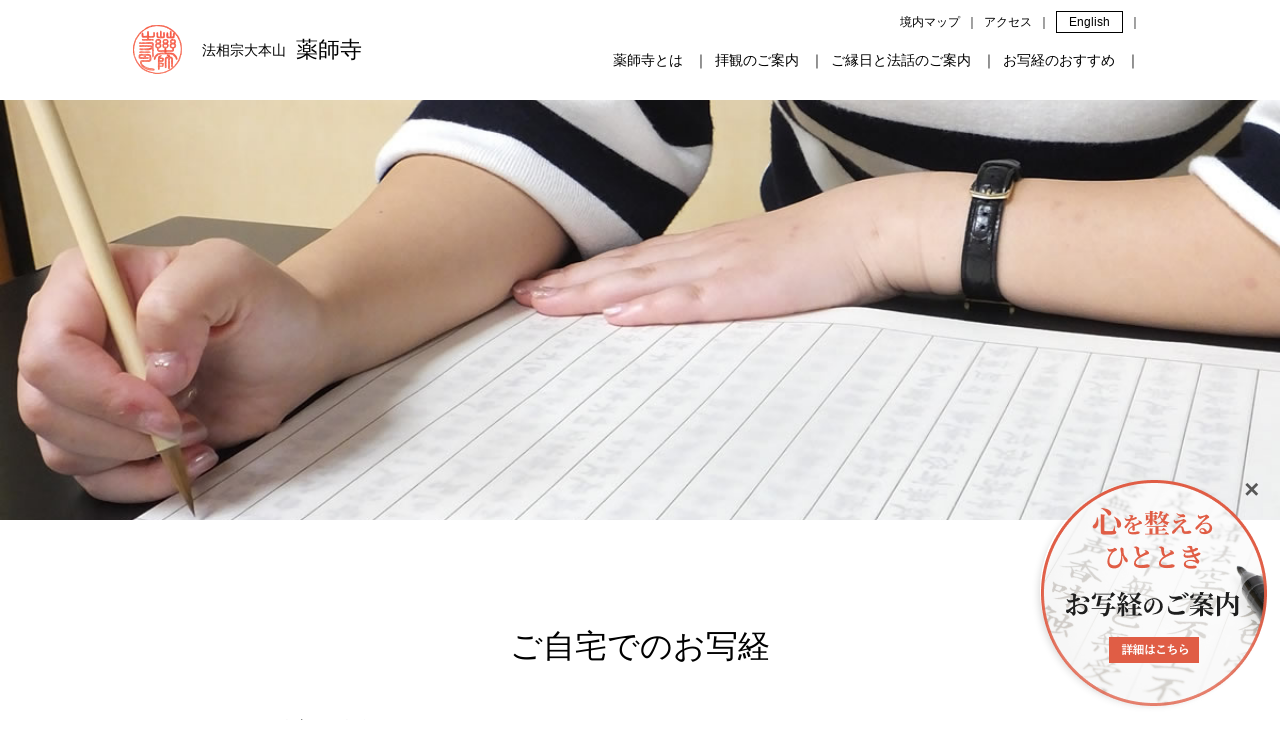

--- FILE ---
content_type: text/html; charset=UTF-8
request_url: https://www.yakushiji.or.jp/osyakyo/home.html
body_size: 3760
content:
<!DOCTYPE html>
<html lang="ja">
<head>
	<meta charset="utf-8">
	<meta name="description" content="Webからのお申込みでご自宅でお写経していただけます。">
	<meta name="keywords" content="自宅,お写経,薬師寺">
	<title>ご自宅でのお写経 - 奈良薬師寺 公式サイト|Yakushiji Temple Official Web Site</title>

	<script src="../wp/wp-content/themes/yakushiji/_include/js/template.js"></script>
	<script>draw( meta("../") );</script>
</head>

<body id="top">
	
	<script>draw( header("../") );</script>
		<!-- Osyakyo -->
	<main class="osyakyo home">
		<h2 class="underlayer_visual">
		</h2>

		<article class="content01">
			<h3>ご自宅でのお写経</h3>
			<p>ご自宅では自分のペースでゆっくりとお写経して頂くことができます。</p>
			<p>また一巻をご家族皆さんで分けてお写経することも可能です。</p>
		</article>
		<article class="content01">
			<h3>「お写経」セット内容</h3>
			<ul>
				<li>お写経用紙</li>
				<li>お手本</li>
				<li>お写経の作法など</li>
			</ul>
			<!--<aside>
				※東塔大修理特別写経には、お写経用紙が2枚入っております。
			</aside> -->
			<figure>
				<img src="../wp/wp-content/themes/yakushiji/_include/images/osyakyo/home/image01.jpg" alt="">
			</figure>
			<h3>お申込方法</h3>
			<p>
				ご希望の方は、このページ最下部にある「申込む」ボタンをクリックし、申込ページにて必要事項をご記入の上、「送信」ボタンをクリックし各ページの説明に従って申込を完了させてください。送信が完了するとまもなく、ご登録頂いたメールアドレスに「薬師寺ご自宅でのお写経申込受付完了」というメールが送信されます。この時点で受付完了となります。<br>
				お書きいただいたお写経は、薬師寺まで郵送していただくか、参拝の際にご納経いただくこともできます。
			</p>
		</article>
		<article class="content01">
			<section>
				<dl>
					<dt>資料をご希望の方</dt>
					<dd>
						お写経についての資料をご希望の方は、下記までご連絡下さい。<br>
						<br>
						〒630-8563　奈良市西ノ京457　法相宗大本山　薬師寺<br>
						TEL 0742-33-6001　FAX 0742-33-6004
					</dd>
				</dl>
			</section>
			<a href="/prayer-osyakyo_form/" class="go_form"><span>ご自宅でのお写経お申込はこちら</span></a>
		</article>
		<nav>
			<ul>
				<li>
					<figure>
						<img src="../wp/wp-content/themes/yakushiji/_include/images/osyakyo/image03.jpg?221207" alt="薬師寺のお写とは">
						<figcaption>
							お写経は365日していただけます。<br>
							お道具は一式ご用意しておりますので、まずは気軽にお越しください。
						</figcaption>
					</figure>
					<a href="/beginners-osyakyo/"><span>初めてお写経される方へ</span></a>
				</li>
				<!--<li>
					<figure>
						<img src="../wp/wp-content/themes/yakushiji/_include/images/osyakyo/image04.jpg" alt="">
						<figcaption>
							釈迦八相図と東西両塔図の見返し扉絵が施された用紙に、お釈迦さまのお舎利の功徳を讃えた「舎利礼文」を書写して頂く、全10組20巻のお写経です。
						</figcaption>
					</figure>
					<a href="../osyakyo/toto.html"><span>東塔大修理　特別写経のご案内</span></a>
				</li>-->
			</ul>
		</nav>
	</main>
	<script>draw( footer("../") );</script>
	<script src="../wp/wp-content/themes/yakushiji/_include/js/osyakyo.js"></script>								
</body>
</html>

--- FILE ---
content_type: text/html; charset=UTF-8
request_url: https://www.yakushiji.or.jp/wp/wp-content/themes/yakushiji/_include/js/realdate.php
body_size: 68
content:
function realdate(){
	
	return new Date("2025/11/27 14:32:35");
	
}


--- FILE ---
content_type: text/css
request_url: https://www.yakushiji.or.jp/wp/wp-content/themes/yakushiji/_include/css/style_pc.css
body_size: 135717
content:

@charset "UTF-8";
/* _/_/_/_/_/_/_/_/_/_/_/_/_/_/_/_/_/_/_/_/_/_/_/_/_/_/_/_/_/_/

　ノーマライズ

_/_/_/_/_/_/_/_/_/_/_/_/_/_/_/_/_/_/_/_/_/_/_/_/_/_/_/_/_/_/ */
/* html */
html {
  margin: 0;
  padding: 0;
  border: 0; }

/* ボディ */
body {
  line-height: 1;
  vertical-align: baseline;
  margin: 0;
  padding: 0;
  border: 0; }

/* 全体 */
section, nav, article, aside, h1, h2, h3, h4, h5, h6, hgroup, header, footer, main, address,
p, blockquote, ol, ul, li, dl, dt, dd, figure, figcaption, div,
a, em, strong, small, s, cite, q, dfn, abbr, time, kbd, i, b, mark, span,
ins, del,
img, iframe, embed, object, video, audio, canvas, map,
table, caption, tbody, thead, tfoot, tr, td, th,
form, fieldset, legend, label,
details, summary, command, menu {
  font: inherit;
  font-size: inherit;
  vertical-align: baseline;
  margin: 0;
  padding: 0;
  border: 0; }


main{
	display: block;
}

/* 画像 (下部に余白ができるので) */
img {
  vertical-align: bottom; }

/* リスト (list-styleを復帰する場合はmargin-leftの設定が必須) */
ol, ul {
  list-style: none; }

/* 上付き、下付き文字 */
sub {
  font: inherit;
  vertical-align: baseline; }

sup {
  font: inherit; }

/* 引用 */
blockquote, q {
  quotes: none; }

blockquote::before, blockquote::after, q::before, q::after {
  content: '';
  content: none; }

/* テーブル */
table {
  border-collapse: collapse;
  border-spacing: 0; }

th {
  font-weight: normal; }

/* フォーム (paddingを0にすると面倒くさいことになるので分離) */
input, button, select, datalist, optgroup, option, textarea, keygen, output, progress, meter {
  font: inherit;
  font-size: inherit;
  vertical-align: baseline;
  margin: 0;
  outline: none; }

/* 区切り */
hr {
  display: block;
  margin: 0;
  padding: 0;
  border-top: solid 1px #000; }

.for-sp{
  display: none;
}
.v2-em1 {
    color: #e05d45;
}

/* リセット除外 */
/* _/_/_/_/_/_/_/_/_/_/_/_/_/_/_/_/_/_/_/_/_/_/_/_/_/_/_/_/_/_/

　ミックスイン

_/_/_/_/_/_/_/_/_/_/_/_/_/_/_/_/_/_/_/_/_/_/_/_/_/_/_/_/_/_/ */
/* クリアフィックス */
/* テキスト非表示ブロック */
/* フォントファミリー */
/* Webフォント指定 */
/* フォントサイズのREM指定 */
/* リンク文字色 */
/* ブロック要素の中央配置 */
/* 要素の天地左右中央配置 */
/* テキスト省略 */
/* ベンダープレフィックス追加 */
/* グラデーション(縦) */
/* グラデーション(横) */
/* グラデーション(放射) */
/* プレースホルダーのカラー */
/* _/_/_/_/_/_/_/_/_/_/_/_/_/_/_/_/_/_/_/_/_/_/_/_/_/_/_/_/_/_/

　関数

_/_/_/_/_/_/_/_/_/_/_/_/_/_/_/_/_/_/_/_/_/_/_/_/_/_/_/_/_/_/ */
/* フォントサイズの%変換 */
/* _/_/_/_/_/_/_/_/_/_/_/_/_/_/_/_/_/_/_/_/_/_/_/_/_/_/_/_/_/_/

　全体設定

_/_/_/_/_/_/_/_/_/_/_/_/_/_/_/_/_/_/_/_/_/_/_/_/_/_/_/_/_/_/ */
@font-face {
  font-family: "icon";
  src: url("../font/icon/font.woff2") format("woff2"), url("../font/icon/font.woff") format("woff");
  font-weight: normal;
  font-style: normal; }
@font-face {
  font-family: "sawarabi";
  src: url("../font/sawarabi/font.woff2") format("woff2"), url("../font/sawarabi/font.woff") format("woff");
  font-weight: normal;
  font-style: normal; }
html {
  /*font-family: 'sawarabi', Georgia, "游明朝体", "YuMincho", "游明朝", "Yu Mincho", "ヒラギノ明朝 ProN W3", "Hiragino Mincho ProN W3", HiraMinProN-W3, "ヒラギノ明朝 ProN", "Hiragino Mincho ProN", "ヒラギノ明朝 Pro", "Hiragino Mincho Pro", "HGS明朝E", "ＭＳ Ｐ明朝", "MS PMincho", serif;;*/
  font-family: "Yu Gothic Medium", "游ゴシック Medium", YuGothic, "游ゴシック体", "ヒラギノ角ゴ Pro W3", "メイリオ", sans-serif;
  font-size: 62.5%; }

a {
  text-decoration: none; }
  a img {
    opacity: 1; }
  a:hover {
    color: #e05d45 !important; }
    a:hover:before {
      color: #e05d45 !important; }
    a:hover:after {
      color: #e05d45 !important; }
    a:hover span {
      color: #e05d45 !important; }
      a:hover span:before {
        color: #e05d45 !important; }
      a:hover span:after {
        color: #e05d45 !important; }
    a:hover img {
      opacity: .6; }

form input, form select, form textarea {
  line-height: 1;
  border: solid 1px #ccc;
  border-radius: 5px; }
form em {
  display: none; }
form .error {
  color: #fff;
  background: #e05d45;
  border-color: #e05d45; }
  form .error:placeholder-shown {
    color: #fff; }
  form .error::-webkit-input-placeholder {
    color: #fff; }
  form .error:-moz-placeholder {
    color: #fff;
    opacity: 1; }
  form .error::-moz-placeholder {
    color: #fff;
    opacity: 1; }
  form .error:-ms-input-placeholder {
    color: #fff; }
form .error + em {
  display: block !important; }
form select {
  padding: 20px; }
form input + em, form select + em, form textarea + em {
  color: #e05d45;
  margin: 10px 0 0; }
form label {
  margin: 0 20px 0 0; }
form table th {
  width: 200px;
  padding: 38px 15px 38px 0;
  text-align: right;
  vertical-align: top;
  border-bottom: solid 1px #dedede; }
  form table th span {
    display: inline-block;
    color: #fff;
    background: #e05d45;
    font-size: 1.3rem;
    text-align: center;
    width: 62px;
    line-height: 28px;
    border-radius: 5px;
    margin: 0 0 0 5px; }
form table td {
  vertical-align: middle;
  padding: 20px;
  border-bottom: solid 1px #dedede;
  line-height: 1.4; }
form section {
  margin: 40px 0 0;
  text-align: center; }
  form section button {
    width: 340px;
    line-height: 60px;
    background: #fff;
    border: solid 1px #ccc;
    cursor: pointer; }
    form section button img {
      opacity: 1; }
    form section button span {
      color: #000;
      font-size: 1.5rem; }
      form section button span:after {
        content: 'r';
        font-family: 'icon';
        margin: 0 0 0 8px; }
    form section button:hover {
      color: #fff !important;
      background: #e05d45 !important; }
      form section button:hover span {
        color: #fff !important; }
      form section button:hover img {
        opacity: .6; }

.form_finish {
  text-align: center;
  margin: 100px 0 0; }
  .form_finish h3 {
    font-size: 2.4rem; }
  .form_finish p {
    font-size: 1.5rem;
    line-height: 1.8;
    margin: 40px 0 0; }
  .form_finish small {
    display: block;
    font-size: 1.8rem;
    line-height: 1.8;
    margin: 60px 0 0; }
  .form_finish a {
    display: inline-block;
    color: #000;
    text-decoration: none;
    width: 340px;
    line-height: 60px;
    background: #fff;
    border: solid 1px #ccc;
    margin: 50px 0 0; }
    .form_finish a:hover {
      color: #fff !important;
      background: #e05d45 !important; }
      .form_finish a:hover span {
        color: #fff !important; }
        .form_finish a:hover span:after {
          color: #fff !important; }
    .form_finish a span {
      font-size: 1.5rem; }
      .form_finish a span:after {
        content: 'r';
        font-family: 'icon';
        margin: 0 0 0 8px; }

/* _/_/_/_/_/_/_/_/_/_/_/_/_/_/_/_/_/_/_/_/_/_/_/_/_/_/_/_/_/_/

　ヘッダ

_/_/_/_/_/_/_/_/_/_/_/_/_/_/_/_/_/_/_/_/_/_/_/_/_/_/_/_/_/_/ */
header {
  display: flex;
  position: fixed;
  background: #fff;
  top: 0;
  z-index: 10;
  width: 100%;
  min-width: 1200px; }
  header hgroup {
    *zoom: 1;
    width: calc((100vw - 1200px) / 2 + 360px - 60px);
    min-width: calc(360px - 60px);
    padding: 25px 30px; }
    header hgroup::after {
      content: '';
      display: table;
      clear: both; }
    header hgroup h1 {
      float: right; }
      header hgroup h1 a {
        display: block;
        *zoom: 1;
        line-height: 30px; }
        header hgroup h1 a::after {
          content: '';
          display: table;
          clear: both; }
        header hgroup h1 a small {
          float: left;
          font-size: 1.4rem; }
        header hgroup h1 a strong {
          float: left;
          font-size: 2.2rem;
          margin-left: 10px; }
  header .hamburger {
    display: none; }
  header nav {
    width: calc((100vw - 1200px) / 2 + 840px - 15px);
    min-width: calc(840px - 15px);
    border-right: solid 15px #ffffff; }
    header nav ul {
      *zoom: 1;
      padding: 0 20px; }
      header nav ul::after {
        content: '';
        display: table;
        clear: both; }
      header nav ul li {
        float: left; }
        header nav ul li a {
          display: block;
          font-size: 1.3rem;
          line-height: 80px;
          padding: 0 20px;
          position: relative; }
          header nav ul li a:after {
            content: '';
            background: #e05d45;
            width: 2px;
            height: 25px;
            position: absolute;
            left: 50%;
            transform: translate(-50%, 0);
            top: 0;
            opacity: 0; }
          header nav ul li a:hover:after {
            opacity: 1; }
        header nav ul li .current:after {
          opacity: 1; }
    header nav .sub01, header nav .sub02 {
      display: none; }

.white hgroup {
  background: #fff; }
  .white hgroup h1 a {
    color: #000; }
    .white hgroup h1 a:hover {
      color: #e05d45 !important; }
.white a {
  color: #000; }
  .white a:hover {
    color: #000 !important; }

.black hgroup {
  background: #ffffff; }
  .black hgroup h1 a {
    color: #000; }
    .black hgroup h1 a:hover {
      color: #e05d45 !important; }
.black a {
  color: #000; }
  .black a:hover {
    color: #000 !important; }

/* _/_/_/_/_/_/_/_/_/_/_/_/_/_/_/_/_/_/_/_/_/_/_/_/_/_/_/_/_/_/

　フッタ

_/_/_/_/_/_/_/_/_/_/_/_/_/_/_/_/_/_/_/_/_/_/_/_/_/_/_/_/_/_/ */
footer {
  background: #525252;
  margin: 110px 0 0;
  padding: 55px 0;
  position: relative; }
  footer .pagetop {
    position: absolute;
    left: 50%;
    transform: translate(-50%, 0);
    top: -40px;
    width: 250px;
    font-family: 'icon';
    font-size: 2.5rem;
    text-align: center;
	line-height:1.5em;
    color: #d55f4b; }
    footer .pagetop:after {
      content: '';
      background: #d55f4b;
      width: 100%;
      height: 5px;
      position: absolute;
      left: 50%;
      transform: translate(-50%, 0);
      top: 40px; }
  footer .pt-txt {
    font-size: 0.5rem;
    text-align: center;
    color: #F3F3F3; }
  footer div {
    display: block;
    width: 980px;
    margin-right: auto;
    margin-left: auto;
    display: flex;
    color: #fff; }
    footer div .link {
      width: 350px;
      font-size: 1.2rem;
      line-height: 1.6; }
      footer div .link .instagram {
        font-family: 'icon';
        font-size: 4rem;
        color: #fff;
        line-height: 1; }
      footer div .link nav {
        margin: 30px 0 0; }
        footer div .link nav li {
          margin: 10px 0 0; }
          footer div .link nav li a {
            display: inline-block;
            color: #fff; }
    footer div .site {
      width: 330px;
      margin: 0 0 0 300px; }
      footer div .site nav {
        margin: 10px 0 0; }
        footer div .site nav ul {
          text-align: right; }
          footer div .site nav ul li {
            display: inline-block; }
            footer div .site nav ul li a {
              display: block;
              color: #fff;
              background: #525252;
              font-size: 1.8rem;
              text-align: center;
              width: 46px;
              line-height: 25px;
              border: solid 1px #fff; }
              footer div .site nav ul li a:hover {
                color: #525252 !important;
                background: #e05d45;
                border: solid 1px #e05d45; }
            footer div .site nav ul li .current {
              color: #525252;
              background: #fff; }
      footer div .site dl {
        text-align: center;
        line-height: 1.5;
        margin: 40px 0 0; }
        footer div .site dl dt {
          font-size: 2.5rem; }
        footer div .site dl dd {
          font-size: 1.5rem;
          margin: 10px 0 0; }
          footer div .site dl dd small {
            display: block;
            margin: 10px 0 0; }
          footer div .site dl dd .tel {
		  	width:164px;
			text-align:right;
			margin:0 auto;
		  }
          footer div .site dl dd a {
            color: #fff; }
  footer .copyright {
    display: block;
    color: #fff;
    font-size: 1.1rem;
    text-align: center;
    margin: 30px 0 0; }

/* _/_/_/_/_/_/_/_/_/_/_/_/_/_/_/_/_/_/_/_/_/_/_/_/_/_/_/_/_/_/

　下層ページ共通

_/_/_/_/_/_/_/_/_/_/_/_/_/_/_/_/_/_/_/_/_/_/_/_/_/_/_/_/_/_/ */
main .underlayer_visual {
  background: #f1f1f1 url(../images/common/visual_dummy.png) center;
  height: 420px;
  position: relative; }
  main .underlayer_visual span {
    font-size: 3.2rem;
    position: absolute;
    top: 50%;
    left: 50%;
    transform: translate(-50%, -50%); }
/* 青年衆のみ */
main .seinensyu .underlayer_visual {
  background: #f1f1f1 url(../images/common/visual_dummy.png) center;
  height: 420px;
  position: relative; }
  main .seinensyu .underlayer_visual span {
    font-size: 3.2rem;
    position: absolute;
    top: 50%;
    left: 50%;
    transform: translate(-50%, -50%); }

/* _/_/_/_/_/_/_/_/_/_/_/_/_/_/_/_/_/_/_/_/_/_/_/_/_/_/_/_/_/_/

　index - メインビジュアル

_/_/_/_/_/_/_/_/_/_/_/_/_/_/_/_/_/_/_/_/_/_/_/_/_/_/_/_/_/_/ */
.index_visual {
  position: relative; }
  .index_visual .slick-dots {
    position: absolute;
    left: 50%;
    transform: translate(-50%, 0);
    bottom: 35px; }
    .index_visual .slick-dots li {
      display: inline-block;
      margin: 0 6px; }
      .index_visual .slick-dots li button {
        color: #fff;
        background: transparent;
        font-size: 1.8rem;
        border: none;
        position: relative;
        text-indent: -9999px;
        cursor: pointer; }
        .index_visual .slick-dots li button:before {
          content: '◆';
          text-indent: 0px;
          position: absolute;
          top: 0;
          left: 0; }
        .index_visual .slick-dots li button:hover {
          color: #e05d45; }
    .index_visual .slick-dots .slick-active button {
      color: #e05d45; }
  .index_visual .slide01 {
    background: #718db2; }
    .index_visual .slide01 figure {
      position: relative;
      max-width: 2000px;
      min-width: 1200px;
      height: 700px;
      background: url(../images/index/slide01a.jpg) center no-repeat;
      margin: 0 auto; }
      .index_visual .slide01 figure figcaption {
        position: absolute;
        right: 25%;
        transform: translate(-50%, 0);
        top: 150px;
        margin-left: ;
        color: #fff;
        -webkit-writing-mode: vertical-rl;
        -ms-writing-mode: tb-rl;
        writing-mode: vertical-rl; }
        .index_visual .slide01 figure figcaption dl dt {
          font-size: 3.5rem; }
        .index_visual .slide01 figure figcaption dl dd {
          font-size: 3rem;
          line-height: 1.3;
          margin: 4em 20px 0 0; }
          .index_visual .slide01 figure figcaption dl dd small {
            font-size: 2rem; }
  .index_visual .slide02 {
    background: #1c1c17; }
    .index_visual .slide02 figure {
      position: relative;
      max-width: 2000px;
      min-width: 1200px;
      height: 700px;
      background: url(../images/index/slide02a.jpg) center no-repeat;
      margin: 0 auto; }
      .index_visual .slide02 figure figcaption {
        position: absolute;
        left: 50%;
        transform: translate(-50%, 0);
        top: 200px;
        margin-left: -200px;
        color: #fff;
        -webkit-writing-mode: vertical-rl;
        -ms-writing-mode: tb-rl;
        writing-mode: vertical-rl; }
        .index_visual .slide02 figure figcaption dl dt {
          font-size: 4.2rem; }
        .index_visual .slide02 figure figcaption dl dd {
          font-size: 3rem;
          margin: 2em 20px 0 0; }

  .index_visual .slide03 {
    background: #718db2; }
    .index_visual .slide03 figure {
      position: relative;
      max-width: 2000px;
      min-width: 1200px;
      height: 700px;
      background: url(../images/index/slide03a.jpg) center no-repeat;
      margin: 0 auto; }
      .index_visual .slide03 figure figcaption {
        position: absolute;
        right: 25%;
        transform: translate(-50%, 0);
        top: 150px;
        margin-left:;
        color: #fff;
        -webkit-writing-mode: vertical-rl;
        -ms-writing-mode: tb-rl;
        writing-mode: vertical-rl; }
        .index_visual .slide03 figure figcaption dl dt {
          font-size: 3.5rem; }
        .index_visual .slide03 figure figcaption dl dd {
          font-size: 3rem;
          line-height: 1.3;
          margin: 4em 20px 0 0; }
          .index_visual .slide03 figure figcaption dl dd small {
            font-size: 2rem; }
/* _/_/_/_/_/_/_/_/_/_/_/_/_/_/_/_/_/_/_/_/_/_/_/_/_/_/_/_/_/_/

　index - 法話会

_/_/_/_/_/_/_/_/_/_/_/_/_/_/_/_/_/_/_/_/_/_/_/_/_/_/_/_/_/_/ */
.index_houwa {
  background: #f1f1f1 url(../images/common/bg_ichimatsu.png) center;
  padding: 25px 0 30px; }
  .index_houwa section {
    display: flex;
    width: 920px;
    margin: 0 auto; }
    .index_houwa section h2 {
      font-size: 2.4rem;
      -webkit-writing-mode: vertical-rl;
      -ms-writing-mode: tb-rl;
      writing-mode: vertical-rl;
      border-top: solid 2px #000;
      line-height: 27px;
      padding: 20px 0 0; }
    .index_houwa section article {
      width: 872px;
      margin: 0 0 0 21px; }
      .index_houwa section article ul {
        *zoom: 1;
        font-size: 1.5rem; }
        .index_houwa section article ul::after {
          content: '';
          display: table;
          clear: both; }
        .index_houwa section article ul li {
          float: left;
          width: 400px;
          margin: 0 18px;
          border-bottom: solid 2px #b7b7b7; }
          .index_houwa section article ul li dl {
            line-height: 23px;
            padding: 15px 8px; }
            .index_houwa section article ul li dl dt span {
              display: inline-block;
              color: #fff;
              background: #d55f4b;
              font-size: 1.4rem;
              padding: 0 10px;
              margin: 0 5px 0 0; }
            .index_houwa section article ul li dl dt em {
              font-weight: bold; }
            .index_houwa section article ul li dl dd {
              margin: 10px 0 0; }
      .index_houwa section article aside {
        text-align: center;
        margin: 25px 0 0; }
        .index_houwa section article aside a {
          color: #000;
          font-size: 1.5rem; }
          .index_houwa section article aside a:after {
            content: 'r';
            font-family: 'icon';
            margin: 0 0 0 8px; }

/* _/_/_/_/_/_/_/_/_/_/_/_/_/_/_/_/_/_/_/_/_/_/_/_/_/_/_/_/_/_/

　index - 薬師寺からのお知らせ

_/_/_/_/_/_/_/_/_/_/_/_/_/_/_/_/_/_/_/_/_/_/_/_/_/_/_/_/_/_/ */
.index_news {
  width: 1014px;
  margin: 0 auto;
  padding: 60px 0 0;
  position: relative; }
  .index_news:after {
    content: '';
    background: #000;
    width: 2px;
    height: 38px;
    position: absolute;
    top: 0;
    left: 50%;
    margin: 0 0 0 -1px; }
  .index_news h2 {
    font-size: 2.6rem;
    text-align: center; }
  .index_news ul {
    *zoom: 1;
    font-size: 1.3rem;
    margin: 50px 0 0; }
    .index_news ul::after {
      content: '';
      display: table;
      clear: both; }
    .index_news ul li {
      float: left;
      width: 318px;
      margin: 0 10px;
      border-bottom: solid 1px #ccc; }
      .index_news ul li a {
        display: block;
        color: #000; }
        .index_news ul li a:after {
          content: 'r';
          display: block;
          color: #999;
          font-family: 'icon';
          font-size: 1.5rem;
          text-align: right;
          padding: 5px 0; }
        .index_news ul li a figure {
          *zoom: 1; }
          .index_news ul li a figure::after {
            content: '';
            display: table;
            clear: both; }
          .index_news ul li a figure img {
            float: left; }
          .index_news ul li a figure figcaption {
            float: left;
            width: 180px;
            line-height: 1.6;
            margin: 0 10px; }
            .index_news ul li a figure figcaption small {
              display: block; }
            .index_news ul li a figure figcaption p {
              margin: 5px 0 0; }
  .index_news aside {
    text-align: center;
    margin: 25px 0 0; }
    .index_news aside a {
      color: #000;
      font-size: 1.5rem; }
      .index_news aside a:after {
        content: 'r';
        font-family: 'icon';
        margin: 0 0 0 8px; }
		
/* _/_/_/_/_/_/_/_/_/_/_/_/_/_/_/_/_/_/_/_/_/_/_/_/_/_/_/_/_/_/

　index - 特定のイベント開催時に導線をおく。

_/_/_/_/_/_/_/_/_/_/_/_/_/_/_/_/_/_/_/_/_/_/_/_/_/_/_/_/_/_/ */
    .eventlink aside {
	  background:#fff;
      margin: 50px 0 0;
      padding: 100px 0;
      text-align: center; }
    .eventlink aside h2{
		font-size:25px;
		margin:50px 0;
	}
    .eventlink aside p{
		font-size:15px;
		margin:20px 0;
		}
      .eventlink aside a {
        display: inline-block;
        color: #000;
        text-decoration: none;
        text-align: center;
        width: 220px;
        line-height: 60px;
        background: #fff;
        border: solid 1px #ccc; }
        .eventlink aside a:hover {
          color: #fff !important;
          background: #e05d45 !important; }
          .eventlink aside a:hover span {
            color: #fff !important; }
            .eventlink aside a:hover span:after {
              color: #fff !important; }
        .eventlink aside a span {
          font-size: 1.5rem; }
          .eventlink aside a span:after {
            content: 'r';
            font-family: 'icon';
            margin: 0 0 0 8px; }

    .eventlink2 aside {
	  background:#F1F1F1;
      margin: 50px 0 0;
      padding: 35px 0;
      text-align: center; }
      .eventlink2 aside a {
        display: inline-block;
        text-decoration: none;
        text-align: center;
        width: 487px;
        line-height: 128px;
        background: #fff;
         }
        .eventlink2 aside a:hover {
          color: #fff !important;
          background: #e05d45 !important; }
          .eventlink2 aside a:hover span {
            color: #fff !important; }
            .eventlink2 aside a:hover span:after {
              color: #fff !important; }
        .eventlink2 aside a span {
          font-size: 1.5rem; }
          .eventlink2 aside a span:after {
            content: 'r';
            font-family: 'icon';
            margin: 0 0 0 8px; }


/* _/_/_/_/_/_/_/_/_/_/_/_/_/_/_/_/_/_/_/_/_/_/_/_/_/_/_/_/_/_/

　404 notFoundページ用

_/_/_/_/_/_/_/_/_/_/_/_/_/_/_/_/_/_/_/_/_/_/_/_/_/_/_/_/_/_/ */
    .404nf aside {
      margin: 200px 0;
      padding: 30px 0 30px 0;
      text-align: center; }
    .404nf aside h2{
		font-size:25px;
	}
    .404nf aside p{
		font-size:15px;
		}
      .404nf aside a {
        display: block;
        color: #000;
        text-decoration: none;
        text-align: center;
        width: 220px;
        line-height: 60px;
        background: #fff;
        border: solid 1px #ccc; }
        .404nf aside a:hover {
          color: #fff !important;
          background: #e05d45 !important; }
          .404nf aside a:hover span {
            color: #fff !important; }
            .404nf aside a:hover span:after {
              color: #fff !important; }
        .404nf aside a span {
          font-size: 1.5rem; }
          .404nf aside a span:after {
            content: 'r';
            font-family: 'icon';
            margin: 0 0 0 8px; }

/* _/_/_/_/_/_/_/_/_/_/_/_/_/_/_/_/_/_/_/_/_/_/_/_/_/_/_/_/_/_/

　index - 年中行事

_/_/_/_/_/_/_/_/_/_/_/_/_/_/_/_/_/_/_/_/_/_/_/_/_/_/_/_/_/_/ */
.index_event {
  /*margin: 90px 0 0;*/
  margin:0;
   }
  .index_event h2 {
    color: #fff;
    background: url(../images/index/event_visual.jpg) center no-repeat;
    background-size: cover;
    height: 270px;
    position: relative; }
    .index_event h2 span {
      position: absolute;
      top: 50%;
      left: 50%;
      transform: translate(-50%, -50%);
      font-size: 2.8rem;
      text-align: center;
      -webkit-writing-mode: vertical-rl;
      -ms-writing-mode: tb-rl;
      writing-mode: vertical-rl;
      height: 270px; }
  .index_event article {
    width: 1200px;
    margin: 25px auto 0;
    position: relative;
    overflow: hidden; }
    .index_event article:after {
      content: '';
      background: #dedede;
      width: 995px;
      height: 1px;
      position: absolute;
      left: 50%;
      transform: translate(-50%, 0);
      top: 40px; }
    .index_event article ol {
      width: 1440px;
      margin: 0 0 0 -120px; }
      .index_event article ol li {
        width: 400px;
        margin: 0 40px; }
        .index_event article ol li strong {
          display: block;
          font-size: 1.6rem;
          font-weight: bold;
          text-align: center;
          margin: 0 0 50px; }
        .index_event article ol li p {
          font-size: 1.5rem;
          line-height: 1.4;
          margin: 10px 0 0; }
          .index_event article ol li p a {
            display: block;
            color: #000;
            position: relative; }
            .index_event article ol li p a:after {
              content: 'r';
              font-family: 'icon';
              color: #ccc;
              position: absolute;
              right: 0; }
          .index_event article ol li p small {
            display: inline-block;
            width: 115px;
            vertical-align: top; }
          .index_event article ol li p em {
            display: inline-block;
            width: 270px;
            vertical-align: top; }
      .index_event article ol .slick-slide {
        opacity: .2; }
        .index_event article ol .slick-slide a {
          pointer-events: none; }
      .index_event article ol .slick-current {
        opacity: 1; }
        .index_event article ol .slick-current a {
          pointer-events: auto; }
    .index_event article .prev {
      font-family: 'icon';
      font-size: 3rem;
      color: #ccc;
      position: absolute;
      top: 50%;
      transform: translate(0, -50%);
      left: 270px; }
    .index_event article .next {
      font-family: 'icon';
      font-size: 3rem;
      color: #ccc;
      position: absolute;
      top: 50%;
      transform: translate(0, -50%);
      right: 270px; }
    .index_event article aside {
      text-align: center;
      margin: 70px 0 0; }
      .index_event article aside a {
        color: #000;
        font-size: 1.5rem; }
        .index_event article aside a:after {
          content: 'r';
          font-family: 'icon';
          margin: 0 0 0 8px; }

/* _/_/_/_/_/_/_/_/_/_/_/_/_/_/_/_/_/_/_/_/_/_/_/_/_/_/_/_/_/_/

　index - お写経

_/_/_/_/_/_/_/_/_/_/_/_/_/_/_/_/_/_/_/_/_/_/_/_/_/_/_/_/_/_/ */
.index_syakyo {
  margin: 120px 0 0; }
  .index_syakyo h2 {
    color: #fff;
    background: url(../images/index/syakyo_visual.jpg) center no-repeat;
    background-size: cover;
    height: 270px;
    position: relative; }
    .index_syakyo h2 span {
      position: absolute;
      top: 50%;
      left: 50%;
      transform: translate(-50%, -50%);
      font-size: 2.8rem;
      text-align: center;
      -webkit-writing-mode: vertical-rl;
      -ms-writing-mode: tb-rl;
      writing-mode: vertical-rl;
      height: 270px; }
  .index_syakyo article {
    display: flex;
    width: 970px;
    margin: 50px auto 0; }
    .index_syakyo article section {
      width: 470px;
      line-height: 2; }
      .index_syakyo article section p {
        font-size: 1.5rem; }
      .index_syakyo article section dl {
        margin: 30px 0 0; }
        .index_syakyo article section dl dt {
          font-size: 2.5rem; }
        .index_syakyo article section dl dd {
          font-size: 1.5rem;
          margin: 10px 0 0; }
      .index_syakyo article section aside {
        margin: 20px 0 0; }
        .index_syakyo article section aside a {
          color: #000;
          font-size: 1.5rem; }
          .index_syakyo article section aside a:after {
            content: 'r';
            font-family: 'icon';
            margin: 0 0 0 8px; }
    .index_syakyo article ul {
      *zoom: 1;
      width: 446px;
      margin: 0 0 0 54px; }
      .index_syakyo article ul::after {
        content: '';
        display: table;
        clear: both; }
      .index_syakyo article ul li {
        float: left;
        width: 193px;
        margin: 0 0 0 30px; }
        .index_syakyo article ul li a {
          color: #000; }
          .index_syakyo article ul li a figure {
            text-align: center; }
            .index_syakyo article ul li a figure figcaption {
              margin: 20px 0 0; }
              .index_syakyo article ul li a figure figcaption span {
                color: #000;
                font-size: 1.5rem; }
                .index_syakyo article ul li a figure figcaption span:after {
                  content: 'r';
                  font-family: 'icon';
                  margin: 0 0 0 8px;
                  color: #999; }

/* _/_/_/_/_/_/_/_/_/_/_/_/_/_/_/_/_/_/_/_/_/_/_/_/_/_/_/_/_/_/

　index - 薬師寺について

_/_/_/_/_/_/_/_/_/_/_/_/_/_/_/_/_/_/_/_/_/_/_/_/_/_/_/_/_/_/ */
.index_about {
  margin: 160px 0 0; }
  .index_about h2 {
    color: #fff;
    background: url(../images/index/about_visual.jpg) center no-repeat;
    background-size: cover;
    height: 735px;
    position: relative; }
    .index_about h2 strong {
      position: absolute;
      left: 50%;
      transform: translate(-50%, 0);
      top: 100px;
      font-size: 2.8rem;
      text-align: center;
      -webkit-writing-mode: vertical-rl;
      -ms-writing-mode: tb-rl;
      writing-mode: vertical-rl; }
    .index_about h2 dl {
      position: absolute;
      left: 50%;
      transform: translate(-50%, 0);
      bottom: 60px;
      width: 510px;
      text-shadow: 0px 0px 7px #000;
      text-align: center;
      line-height: 2; }
      .index_about h2 dl dt {
        font-size: 2.5rem; }
      .index_about h2 dl dd {
        font-size: 2rem;
        margin: 40px 0 0; }
  .index_about aside {
    -webkit-writing-mode: vertical-rl;
    -ms-writing-mode: tb-rl;
    writing-mode: vertical-rl;
    font-size: 1.5rem;
    line-height: 30px;
    width: 30px;
    margin: 20px auto 0; }
  .index_about p {
    font-size: 1.5rem;
    line-height: 2;
    text-align: center;
    margin: 20px 0 0; }
  .index_about ul {
    *zoom: 1;
    width: 999px;
    margin: 50px auto 0; }
    .index_about ul::after {
      content: '';
      display: table;
      clear: both; }
    .index_about ul li {
      float: left;
      width: 303px;
      margin: 0 15px; }
      .index_about ul li a {
        color: #000; }
        .index_about ul li a figure {
          text-align: center; }
          .index_about ul li a figure figcaption {
            margin: 10px 0 0; }
            .index_about ul li a figure figcaption span {
              color: #000;
              font-size: 1.5rem; }
              .index_about ul li a figure figcaption span:after {
                content: 'r';
                font-family: 'icon';
                margin: 0 0 0 8px;
                color: #999; }

/* _/_/_/_/_/_/_/_/_/_/_/_/_/_/_/_/_/_/_/_/_/_/_/_/_/_/_/_/_/_/

　index - Instagram

_/_/_/_/_/_/_/_/_/_/_/_/_/_/_/_/_/_/_/_/_/_/_/_/_/_/_/_/_/_/ */
.index_instagram {
  background: #f1f1f1;
  margin: 120px 0 0; }
  .index_instagram h2 {
    color: #fff;
    background: #1c1c17;
    font-size: 1.8rem;
    text-align: center;
    line-height: 120px; }
  .index_instagram ul {
    *zoom: 1;
    width: 1030px;
    margin: 0 auto;
    padding: 30px 0; }
    .index_instagram ul::after {
      content: '';
      display: table;
      clear: both; }
    .index_instagram ul li {
      float: left;
      width: 186px;
      margin: 10px; }
      .index_instagram ul li img {
        width: 100%; }

/* _/_/_/_/_/_/_/_/_/_/_/_/_/_/_/_/_/_/_/_/_/_/_/_/_/_/_/_/_/_/

　薬師寺について

_/_/_/_/_/_/_/_/_/_/_/_/_/_/_/_/_/_/_/_/_/_/_/_/_/_/_/_/_/_/ */
.guide .underlayer_visual {
  background: url(../images/guide/visual.jpg) center no-repeat;
  background-size: cover; }
.guide .content01 {
  width: 1000px;
  margin: 70px auto 0; }
  .guide .content01 dt {
    font-size: 3.2rem;
    line-height: 1.7;
    text-align: center; }
    .guide .content01 dt small {
      display: block;
      font-size: 1.7rem;
      text-align: center; }
  .guide .content01 dd {
    font-size: 1.5rem;
    line-height: 2;
    margin: 40px 0 0; }
    .guide .content01 dd p {
      margin: 2em 100px 0; }
  .guide .content01 figure {
    text-align: center; }
    .guide .content01 figure figcaption {
      text-align: left; }
.guide .content02 {
  width: 1000px;
  margin: 70px auto 0; }
  .guide .content02 dt {
    font-size: 2.3rem;
    text-align: center; }
  .guide .content02 dd {
    font-size: 1.5rem;
    line-height: 2;
    margin: 20px 0 0; }
    .guide .content02 dd p {
      text-indent: 1em;
      margin: 2em 100px 0; }
.guide .content03 {
  width: 1000px;
  margin: 120px auto 0; }
  .guide .content03 small {
    display: block;
    font-size: 1.8rem;
    text-align: center;
    margin: 0 0 20px; }
  .guide .content03 strong {
    display: block;
    font-size: 3.2rem;
    text-align: center; }
  .guide .content03 figure {
    display: flex;
    align-items: center;
    margin: 70px 0 0; }
    .guide .content03 figure figcaption {
      width: 475px;
      font-size: 1.5rem;
      line-height: 1.8;
      margin: 0 0 0 25px; }
      .guide .content03 figure figcaption p {
        margin: 2em 0 0; }
        .guide .content03 figure figcaption p:first-child {
          margin: 0; }
      .guide .content03 figure figcaption aside {
        font-weight: bold;
        text-align: center;
        margin: 2em 0 0; }
        .guide .content03 figure figcaption aside span {
          display: inline-block;
          width: 8em; }
      .guide .content03 figure figcaption dl {
        background: #dedede;
        padding: 15px 20px;
        margin: 30px 0 0; }
        .guide .content03 figure figcaption dl dt {
          font-weight: bold; }
        .guide .content03 figure figcaption dl dd {
          margin: 10px 0 0; }
.guide .content04 {
  margin: 120px 20px 0; }
  .guide .content04 strong {
    display: block;
    font-size: 3.2rem;
    text-align: center; }
  .guide .content04 ul {
    *zoom: 1;
    margin: 30px 0 0; }
    .guide .content04 ul::after {
      content: '';
      display: table;
      clear: both; }
    .guide .content04 ul li {
      float: left;
      width: 45%;
      margin: 20px 2.5% 0; }
      .guide .content04 ul li figure {
        max-width: 500px;
        text-align: center;
        margin: 0 auto; }
        .guide .content04 ul li figure figcaption {
          font-size: 1.5rem;
          margin: 10px 0 0; }
          .guide .content04 ul li figure img{
            max-width: 100%;
          }
.guide .main_nav {
  width: 840px;
  margin: 140px auto 0; }
  .guide .main_nav ul {
    text-align: center; }
    .guide .main_nav ul li {
      -ms-writing-mode: tb-rl;
	  
	  display: inline-block;
      vertical-align: top;
      font-size: 2.5rem;
      width: 40px;
      position: relative;
      padding: 50px 0 0;
      margin: 0 50px; }
      .guide .main_nav ul li:after {
        content: '';
        background: #000;
        width: 2px;
        height: 39px;
        position: absolute;
        left: 50%;
        transform: translate(-50%, 0);
        top: 0; }
@media all and (-ms-high-contrast:none){
	.guide .main_nav ul li:after {
		left: 100%;
	}
}
      .guide .main_nav ul li:hover:after {
        background: #e05d45; }
      .guide .main_nav ul li a {
        display: block;
        color: #000;
        line-height: 40px;
        -webkit-writing-mode: vertical-rl;
        /*-ms-writing-mode: tb-rl;*/
        writing-mode: vertical-rl; }
    .guide .main_nav ul .current:after {
      background: #e05d45; }
    .guide .main_nav ul .current a {
      color: #e05d45; }
.guide .sub_nav {
  border-top: solid 1px #dedede;
  border-bottom: solid 1px #dedede;
  width: 980px;
  padding: 25px 0;
  margin: 80px auto 0; }
  .guide .sub_nav ul {
    *zoom: 1; }
    .guide .sub_nav ul::after {
      content: '';
      display: table;
      clear: both; }
    .guide .sub_nav ul li {
      float: left;
      width: 140px;
      margin: 15px 0 15px 60px; }
      .guide .sub_nav ul li:nth-child(5n + 1) {
        margin: 15px 0 15px 20px; }
      .guide .sub_nav ul li a {
        display: block;
        color: #000;
        font-size: 1.5rem;
        position: relative; }
        .guide .sub_nav ul li a:after {
          content: 'r';
          font-family: 'icon';
          position: absolute;
          right: 0; }

/* _/_/_/_/_/_/_/_/_/_/_/_/_/_/_/_/_/_/_/_/_/_/_/_/_/_/_/_/_/_/

　薬師寺の歴史

_/_/_/_/_/_/_/_/_/_/_/_/_/_/_/_/_/_/_/_/_/_/_/_/_/_/_/_/_/_/ */
.history .underlayer_visual {
  background: url(../images/guide/history/visual.jpg) center no-repeat;
  background-size: cover; }
.history h3 {
  font-size: 3.2rem;
  text-align: center;
  margin: 110px 0 0; }
.history strong {
  display: block;
  font-size: 2.8rem;
  text-align: center; }
.history .content01 {
  width: 850px;
  margin: 70px auto 0; }
  .history .content01 p {
    font-size: 1.5rem;
    line-height: 2;
    margin: 50px 0 0; }
  .history .content01 figure {
    text-align: center;
    margin: 30px 0 0; }
    .history .content01 figure figcaption {
      color: #666;
      font-size: 1.3rem;
      line-height: 2;
      margin: 10px 0 0; }
.history .content02 {
  *zoom: 1;
  width: 850px;
  margin: 30px auto 0; }
  .history .content02::after {
    content: '';
    display: table;
    clear: both; }
  .history .content02 figure {
    float: left;
    width: 440px;
    text-align: center; }
    .history .content02 figure figcaption {
      color: #666;
      font-size: 1.3rem;
      line-height: 2;
      margin: 10px 0 0; }
  .history .content02 p {
    float: right;
    width: 380px;
    font-size: 1.5rem;
    line-height: 2; }
.history .content03 {
  width: 1200px;
  max-width: 100%;
  margin: 80px auto 0;
  position: relative; }
  .history .content03 div {
    width: 100%;
    margin: 80px 0 0;
    overflow: hidden; }
    .history .content03 div section {
      display: flex;
      flex-flow: row-reverse;
      padding: 0 200px; }
      .history .content03 div section dl {
        -webkit-writing-mode: vertical-rl;
        -ms-writing-mode: tb-rl;
        writing-mode: vertical-rl;
        padding: 0 0 0 20px;
        margin: 0 20px 0 0;
        position: relative; }
        .history .content03 div section dl:after {
          content: '';
          background: #ccc;
          height: 3px;
          width: calc(100% - 40px);
          position: absolute;
          top: 45px;
          left: 0; }
        .history .content03 div section dl dt {
          font-size: 1.8rem; }
        .history .content03 div section dl dd {
          height: 350px;
          margin: 140px 40px 0 0;
          position: relative; }
          .history .content03 div section dl dd:before {
            content: '';
            background: #ccc;
            width: 15px;
            height: 15px;
            border-radius: 50%;
            position: absolute;
            top: -101px; }
          .history .content03 div section dl dd:after {
            content: '';
            background: #ccc;
            width: 3px;
            height: 65px;
            position: absolute;
            right: 6px;
            top: -90px; }
          .history .content03 div section dl dd em {
            display: block;
            font-size: 1.6rem; }
          .history .content03 div section dl dd p {
            font-size: 1.3rem;
            line-height: 1.7;
            margin: 0 10px 0 0; }
  .history .content03:before {
    content: '';
    background: -moz-linear-gradient(left, white 0%, rgba(255, 255, 255, 0) 100%);
    background: -webkit-linear-gradient(left, white 0%, rgba(255, 255, 255, 0) 100%);
    background: linear-gradient(to right, white 0%, rgba(255, 255, 255, 0) 100%);
    filter: progid:DXImageTransform.Microsoft.gradient(startColorstr='#ffffff', endColorstr='#00ffffff',GradientType=1);
    width: 200px;
    height: 100%;
    position: absolute;
    top: 0;
    left: 0;
    z-index: 1; }
  .history .content03:after {
    content: '';
    background: -moz-linear-gradient(left, rgba(255, 255, 255, 0) 0%, white 100%);
    background: -webkit-linear-gradient(left, rgba(255, 255, 255, 0) 0%, white 100%);
    background: linear-gradient(to right, rgba(255, 255, 255, 0) 0%, white 100%);
    filter: progid:DXImageTransform.Microsoft.gradient(startColorstr='#00ffffff', endColorstr='#ffffff',GradientType=1);
    width: 200px;
    height: 100%;
    position: absolute;
    top: 0;
    right: 0;
    z-index: 1; }
  .history .content03 .prev {
    font-family: 'icon';
    font-size: 6rem;
    color: #ccc;
    position: absolute;
    top: 50%;
    transform: translate(0, -50%);
    left: 100px;
    z-index: 2; }
  .history .content03 .next {
    font-family: 'icon';
    font-size: 6rem;
    color: #ccc;
    position: absolute;
    top: 50%;
    transform: translate(0, -50%);
    right: 100px;
    z-index: 2; }

/* _/_/_/_/_/_/_/_/_/_/_/_/_/_/_/_/_/_/_/_/_/_/_/_/_/_/_/_/_/_/

　薬師寺の伽藍、仏様

_/_/_/_/_/_/_/_/_/_/_/_/_/_/_/_/_/_/_/_/_/_/_/_/_/_/_/_/_/_/ */
.guide_hotoke {
  padding: 170px 0 0; }
  .guide_hotoke > ul {
    *zoom: 1;
    margin: 0 auto; }
    .guide_hotoke > ul::after {
      content: '';
      display: table;
      clear: both; }
    .guide_hotoke > ul li {
      float: left; }
      .guide_hotoke > ul li strong {
        display: block;
        font-size: 1.8rem;
        text-align: center; }
      .guide_hotoke > ul li a {
        color: #000; }
        .guide_hotoke > ul li a:hover img {
          opacity: 1 !important; }
      .guide_hotoke > ul li .large {
        margin: 15px 0 0;
        position: relative; }
        .guide_hotoke > ul li .large img:first-child {
          position: absolute;
          opacity: 0; }
        .guide_hotoke > ul li .large:hover img:first-child {
          opacity: 1; }
        .guide_hotoke > ul li .large figcaption {
          font-size: 1.3rem;
          line-height: 1.4;
          margin: 15px 0 0; }
      .guide_hotoke > ul li .small {
        *zoom: 1;
        margin: 20px 0 0; }
        .guide_hotoke > ul li .small::after {
          content: '';
          display: table;
          clear: both; }
        .guide_hotoke > ul li .small img {
          float: left; }
        .guide_hotoke > ul li .small figcaption {
          float: left;
          font-size: 1.3rem;
          line-height: 1.4;
          margin: 0 0 0 10px; }
  .guide_hotoke .list01 {
    width: 1002px; }
    .guide_hotoke .list01 li {
      width: 467px;
      margin: 90px 17px 0; }
  .guide_hotoke .list02 {
    width: 1032px; }
    .guide_hotoke .list02 li {
      width: 290px;
      margin: 90px 27px 0; }
  .guide_hotoke aside {
    text-align: center;
    margin: 40px 0 0; }
    .guide_hotoke aside a {
      display: inline-block;
      color: #000;
      text-decoration: none;
      width: 340px;
      line-height: 60px;
      background: #fff;
      border: solid 1px #ccc;
      margin: 0 5px; }
      .guide_hotoke aside a:hover {
        color: #fff !important;
        background: #e05d45 !important; }
        .guide_hotoke aside a:hover span {
          color: #fff !important; }
          .guide_hotoke aside a:hover span:after {
            color: #fff !important; }
      .guide_hotoke aside a span {
        font-size: 1.5rem; }
        .guide_hotoke aside a span:after {
          content: 'r';
          font-family: 'icon';
          margin: 0 0 0 8px; }

/* _/_/_/_/_/_/_/_/_/_/_/_/_/_/_/_/_/_/_/_/_/_/_/_/_/_/_/_/_/_/

　本山　僧侶紹介

_/_/_/_/_/_/_/_/_/_/_/_/_/_/_/_/_/_/_/_/_/_/_/_/_/_/_/_/_/_/ */
.guide_soryo {
  padding: 170px 0 0; }
  .guide_soryo .list01 {
    width: 1000px;
    margin: 120px auto 0; }
    .guide_soryo .list01 li article {
      display: flex;
      align-items: center;
      border-left: solid 7px #e05e45; }
      .guide_soryo .list01 li article figure {
        display: flex;
        align-items: center;
        flex-flow: row-reverse; }
        .guide_soryo .list01 li article figure figcaption {
          -webkit-writing-mode: vertical-rl;
          -ms-writing-mode: tb-rl;
          writing-mode: vertical-rl;
          line-height: 30px;
          padding: 0 110px; }
          .guide_soryo .list01 li article figure figcaption small {
            font-size: 1.5rem; }
          .guide_soryo .list01 li article figure figcaption strong {
            font-size: 2rem;
            margin: 20px 0 0; }
      .guide_soryo .list01 li article dl {
        width: 410px;
        font-size: 1.5rem;
        margin: 0 0 0 50px; }
        .guide_soryo .list01 li article dl dd {
          line-height: 2;
          margin: 20px 0 0; }
    .guide_soryo .list01 li aside {
      text-align: center;
      margin: 70px 0 0; }
      .guide_soryo .list01 li aside a {
        display: inline-block;
        color: #000;
        text-decoration: none;
        width: 320px;
        line-height: 60px;
        background: #fff;
        border: solid 1px #ccc;
        margin: 0 5px; }
        .guide_soryo .list01 li aside a:hover {
          color: #fff !important;
          background: #e05d45 !important; }
          .guide_soryo .list01 li aside a:hover span {
            color: #fff !important; }
            .guide_soryo .list01 li aside a:hover span:after {
              color: #fff !important; }
        .guide_soryo .list01 li aside a span {
          font-size: 1.5rem; }
          .guide_soryo .list01 li aside a span:after {
            content: 'r';
            font-family: 'icon';
            margin: 0 0 0 8px; }
    .guide_soryo .list01 li:nth-child(even) {
      margin: 120px 0 0; }
      .guide_soryo .list01 li:nth-child(even) article {
        flex-flow: row-reverse;
        border-left: none;
        border-right: solid 7px #000; }
        .guide_soryo .list01 li:nth-child(even) article figure {
          flex-flow: row; }
        .guide_soryo .list01 li:nth-child(even) article dl {
          margin: 0 50px 0 0; }
  .guide_soryo .list02 {
    *zoom: 1;
    width: 1000px;
    margin: 120px auto 0; }
    .guide_soryo .list02::after {
      content: '';
      display: table;
      clear: both; }
    .guide_soryo .list02 li {
      float: left;
      width: 200px;
      margin: 60px 25px 0; }
      .guide_soryo .list02 li figure figcaption {
        font-size: 1.2rem;
        line-height: 2;
        text-align: center;
        margin: 20px 0 0; }
        .guide_soryo .list02 li figure figcaption strong {
          display: block;
          font-size: 1.5rem; }
      .guide_soryo .list02 li aside {
        text-align: center;
        margin: 20px 0 0; }
        .guide_soryo .list02 li aside a {
          display: block;
          color: #000;
          text-decoration: none;
          line-height: 50px;
          background: #fff;
          border: solid 1px #ccc; }
          .guide_soryo .list02 li aside a:hover {
            color: #fff !important;
            background: #e05d45 !important; }
            .guide_soryo .list02 li aside a:hover span {
              color: #fff !important; }
              .guide_soryo .list02 li aside a:hover span:after {
                color: #fff !important; }
          .guide_soryo .list02 li aside a span {
            font-size: 1.3rem; }
            .guide_soryo .list02 li aside a span:after {
              content: 'r';
              font-family: 'icon';
              margin: 0 0 0 8px; }
  .guide_soryo .image {
    display: flex;
    align-items: center;
    margin: 120px 0 0; }
    .guide_soryo .image figure {
      width: 43.83vw;
      min-width: 526px; }
    .guide_soryo .image aside {
      width: 56.17vw;
      min-width: 674px;
      font-size: 1.6rem;
      line-height: 2;
      padding: 30px 0;
      border-bottom: solid 1px #dedede; }
      .guide_soryo .image aside p {
        display: inline-block;
        width: 530px; }
  .guide_soryo .right {
    flex-flow: row-reverse; }
    .guide_soryo .right figure {
      text-align: left; }
    .guide_soryo .right aside {
      text-align: right; }
      .guide_soryo .right aside p {
        margin: 0 40px 0 0;
        text-align: left; }
  .guide_soryo .left figure {
    text-align: right; }
  .guide_soryo .left aside p {
    margin: 0 0 0 40px; }
  .guide_soryo .soryo_detail01 {
    margin: 120px 0 0; }
    .guide_soryo .soryo_detail01 dt {
      text-align: center; }
      .guide_soryo .soryo_detail01 dt h2 {
        -webkit-writing-mode: vertical-rl;
        -ms-writing-mode: tb-rl;
        writing-mode: vertical-rl;
        line-height: 40px;
        margin: 0 auto; }
        .guide_soryo .soryo_detail01 dt h2 small {
          font-size: 1.8rem; }
        .guide_soryo .soryo_detail01 dt h2 strong {
          font-size: 3rem;
          margin: 10px 0 0; }
      .guide_soryo .soryo_detail01 dt aside {
        font-size: 1.5rem;
        margin: 50px 0 0; }
        .guide_soryo .soryo_detail01 dt aside a {
          color: #000; }
    .guide_soryo .soryo_detail01 dd {
      background: #f1f1f1 url(../images/common/bg_ichimatsu.png) center;
      font-size: 1.8rem;
      line-height: 2.5;
      text-align: center;
      padding: 30px 0;
      margin: 30px 0 0; }
  .guide_soryo .soryo_detail02 {
    width: 850px;
    font-size: 1.5rem;
    line-height: 2;
    margin: 60px auto 0; }
  .guide_soryo .soryo_detail03 {
    width: 650px;
    margin: 50px auto 0;
    text-align: center; }
    .guide_soryo .soryo_detail03 dl {
      margin: 30px 0 0; }
      .guide_soryo .soryo_detail03 dl dt {
        font-size: 2.2rem; }
      .guide_soryo .soryo_detail03 dl dd {
        font-size: 1.5rem;
        line-height: 1.7;
        margin: 40px 0 0;
        text-align: left !important; }
    .guide_soryo .soryo_detail03 table {
      font-size: 1.3rem;
      line-height: 1.7;
      margin: 30px 0 0;
      width: 100%; }
      .guide_soryo .soryo_detail03 table th, .guide_soryo .soryo_detail03 table td {
        padding: 20px 30px;
        border: solid 1px #dedede; }
      .guide_soryo .soryo_detail03 table th {
        background: #f1f1f1;
        text-align: center;
        width: 60px; }
      .guide_soryo .soryo_detail03 table td {
        text-align: left; }
  .guide_soryo .soryo_detail04 {
    *zoom: 1;
    width: 1000px;
    margin: 0 auto; }
    .guide_soryo .soryo_detail04::after {
      content: '';
      display: table;
      clear: both; }
    .guide_soryo .soryo_detail04 strong {
      display: block;
      font-size: 2.2rem;
      text-align: center;
      margin: 70px 0 0; }
    .guide_soryo .soryo_detail04 .history {
      float: left;
      width: 450px; }
      .guide_soryo .soryo_detail04 .history ol {
        font-size: 1.3rem;
        border-left: solid 3px #ccc;
        margin: 40px 0 0;
        padding: 10px 0 0 100px; }
        .guide_soryo .soryo_detail04 .history ol li {
          line-height: 15px;
          margin: 30px 0;
          position: relative; }
          .guide_soryo .soryo_detail04 .history ol li:before {
            content: '';
            background: #ccc;
            width: 15px;
            height: 15px;
            border-radius: 50%;
            position: absolute;
            left: -109px; }
          .guide_soryo .soryo_detail04 .history ol li:after {
            content: '';
            background: #ccc;
            width: 65px;
            height: 3px;
            position: absolute;
            left: -100px;
            top: 6px; }
          .guide_soryo .soryo_detail04 .history ol li figure {
            margin: 30px 0 0; }
        .guide_soryo .soryo_detail04 .history ol .current:before {
          background: #e05d45; }
        .guide_soryo .soryo_detail04 .history ol .current:after {
          background: #e05d45; }
    .guide_soryo .soryo_detail04 .book {
      float: right;
      width: 480px; }
      .guide_soryo .soryo_detail04 .book ul {
        font-size: 1.3rem;
        margin: 40px 0 0;
        padding: 10px 0 0; }
        .guide_soryo .soryo_detail04 .book ul li {
          line-height: 15px;
          margin: 30px 0; }
          .guide_soryo .soryo_detail04 .book ul li small {
            color: #666; }
  .guide_soryo .soryo_detail05 {
    margin: 90px 0 0; }
    .guide_soryo .soryo_detail05 strong {
      display: block;
      font-size: 2.2rem;
      text-align: center; }
    .guide_soryo .soryo_detail05 article {
      width: 1200px;
      margin: 50px auto 0;
      position: relative;
      overflow: hidden; }
      .guide_soryo .soryo_detail05 article ul {
        width: 1758px;
        margin: 0 0 0 -279px; }
        .guide_soryo .soryo_detail05 article ul li {
          width: 566px;
          margin: 0 10px; }
          .guide_soryo .soryo_detail05 article ul li figure figcaption {
            font-size: 1.3rem;
            line-height: 2.5;
            text-align: center;
            margin: 15px 0 0; }
        .guide_soryo .soryo_detail05 article ul .slick-slide {
          opacity: .2; }
          .guide_soryo .soryo_detail05 article ul .slick-slide figure figcaption {
            display: none; }
        .guide_soryo .soryo_detail05 article ul .slick-current {
          opacity: 1; }
          .guide_soryo .soryo_detail05 article ul .slick-current figure figcaption {
            display: block; }
      .guide_soryo .soryo_detail05 article .prev {
        font-family: 'icon';
        font-size: 3rem;
        color: #ccc;
        position: absolute;
        top: 50%;
        transform: translate(0, -50%);
        left: 270px; }
      .guide_soryo .soryo_detail05 article .next {
        font-family: 'icon';
        font-size: 3rem;
        color: #ccc;
        position: absolute;
        top: 50%;
        transform: translate(0, -50%);
        right: 270px; }
  .guide_soryo .soryo_return {
    text-align: center;
    margin: 100px 0 0; }
    .guide_soryo .soryo_return a {
      display: inline-block;
      color: #000;
      text-decoration: none;
      width: 320px;
      line-height: 60px;
      background: #fff;
      border: solid 1px #ccc;
      margin: 0 5px; }
      .guide_soryo .soryo_return a:hover {
        color: #fff !important;
        background: #e05d45 !important; }
        .guide_soryo .soryo_return a:hover span {
          color: #fff !important; }
          .guide_soryo .soryo_return a:hover span:after {
            color: #fff !important; }
      .guide_soryo .soryo_return a span {
        font-size: 1.5rem; }
        .guide_soryo .soryo_return a span:after {
          content: 'r';
          font-family: 'icon';
          margin: 0 0 0 8px; }
  .guide_soryo .kansyu_list {
    margin: 90px 0 0; }
    .guide_soryo .kansyu_list > li {
      padding: 30px 0;
      border-bottom: solid 1px #dedede; }
      .guide_soryo .kansyu_list > li article {
        display: flex;
        align-items: center;
        width: 1000px;
        margin: 0 auto;
        border-left: solid 7px #40413c; }
        .guide_soryo .kansyu_list > li article figure {
          display: flex;
          align-items: center;
          flex-flow: row-reverse; }
          .guide_soryo .kansyu_list > li article figure figcaption {
            -webkit-writing-mode: vertical-rl;
            -ms-writing-mode: tb-rl;
            writing-mode: vertical-rl;
            font-size: 2rem;
            line-height: 30px;
            padding: 0 110px; }
        .guide_soryo .kansyu_list > li article dl {
          width: 410px;
          font-size: 1.5rem;
          margin: 0 0 0 50px; }
          .guide_soryo .kansyu_list > li article dl dd {
            line-height: 2;
            margin: 20px 0 0; }
      .guide_soryo .kansyu_list > li aside {
        display: flex;
        width: 800px;
        margin: 40px auto 0; }
        .guide_soryo .kansyu_list > li aside li {
          font-size: 1.3rem;
          line-height: 2; }
        .guide_soryo .kansyu_list > li aside ol {
          width: calc(45% - 40px);
          padding: 0 40px 0 0; }
        .guide_soryo .kansyu_list > li aside ul {
          width: calc(55% - 40px - 1px);
          padding: 0 0 0 40px;
          border-left: solid 1px #dedede; }
      .guide_soryo .kansyu_list > li:nth-child(even) article {
        flex-flow: row-reverse;
        border-left: none;
        border-right: solid 7px #40413c; }
        .guide_soryo .kansyu_list > li:nth-child(even) article figure {
          flex-flow: row; }
        .guide_soryo .kansyu_list > li:nth-child(even) article dl {
          margin: 0 50px 0 0; }

/* _/_/_/_/_/_/_/_/_/_/_/_/_/_/_/_/_/_/_/_/_/_/_/_/_/_/_/_/_/_/

　年中・定期行事

_/_/_/_/_/_/_/_/_/_/_/_/_/_/_/_/_/_/_/_/_/_/_/_/_/_/_/_/_/_/ */
.event .underlayer_visual {
  background: url(../images/event/visual.jpg) center no-repeat;
  background-size: cover; }
.event .event_list {
  margin: 70px 0 0; }
  .event .event_list h2 {
    font-size: 3.2rem;
    text-align: center; }
  .event .event_list article {
    width: 1200px;
    margin: 70px auto 0;
    position: relative;
    overflow: hidden; }
    .event .event_list article:after {
      content: '';
      background: #dedede;
      width: 995px;
      height: 1px;
      position: absolute;
      left: 50%;
      transform: translate(-50%, 0);
      top: 40px; }
    .event .event_list article ol {
      width: 1440px;
      margin: 0 0 0 -120px; }
      .event .event_list article ol li {
        width: 400px;
        margin: 0 40px; }
        .event .event_list article ol li strong {
          display: block;
          font-size: 1.6rem;
          font-weight: bold;
          text-align: center;
          margin: 0 0 50px; }
        .event .event_list article ol li p {
          font-size: 1.5rem;
          line-height: 1.4;
          margin: 10px 0 0; }
          .event .event_list article ol li p a {
            display: block;
            color: #000;
            position: relative; }
            .event .event_list article ol li p a:after {
              content: 'r';
              font-family: 'icon';
              color: #ccc;
              position: absolute;
              right: 0; }
          .event .event_list article ol li p small {
            display: inline-block;
            width: 115px;
            vertical-align: top; }
          .event .event_list article ol li p em {
            display: inline-block;
            width: 270px;
            vertical-align: top; }
      .event .event_list article ol .slick-slide {
        opacity: .2; }
        .event .event_list article ol .slick-slide a {
          pointer-events: none; }
      .event .event_list article ol .slick-current {
        opacity: 1; }
        .event .event_list article ol .slick-current a {
          pointer-events: auto; }
    .event .event_list article .prev {
      font-family: 'icon';
      font-size: 3rem;
      color: #ccc;
      position: absolute;
      top: 50%;
      transform: translate(0, -50%);
      left: 270px; }
    .event .event_list article .next {
      font-family: 'icon';
      font-size: 3rem;
      color: #ccc;
      position: absolute;
      top: 50%;
      transform: translate(0, -50%);
      right: 270px; }
.event .list01 {
  margin: 120px 0 0; }
  .event .list01 h2 {
    font-size: 3.2rem;
    text-align: center; }
  .event .list01 ul {
    *zoom: 1;
    width: 1050px;
    margin: 0 auto; }
    .event .list01 ul::after {
      content: '';
      display: table;
      clear: both; }
    .event .list01 ul li {
      float: left;
      width: 465px;
      margin: 100px 30px 0;
      text-align: center; }
      .event .list01 ul li figure figcaption dl {
        margin: 20px 0 0; }
        .event .list01 ul li figure figcaption dl dt {
          font-size: 2.4rem; }
        .event .list01 ul li figure figcaption dl dd {
          font-size: 1.3rem;
          text-align: left;
          line-height: 2;
          margin: 20px 0 0; }
      .event .list01 ul li a {
        display: inline-block;
        color: #000;
        text-decoration: none;
        width: 320px;
        line-height: 60px;
        background: #fff;
        border: solid 1px #ccc;
        margin: 30px 0 0; }
        .event .list01 ul li a:hover {
          color: #fff !important;
          background: #e05d45 !important; }
          .event .list01 ul li a:hover span {
            color: #fff !important; }
            .event .list01 ul li a:hover span:after {
              color: #fff !important; }
        .event .list01 ul li a span {
          font-size: 1.5rem; }
          .event .list01 ul li a span:after {
            content: 'r';
            font-family: 'icon';
            margin: 0 0 0 8px; }
.event .list02 {
  margin: 130px 0 0; }
  .event .list02 ul {
    *zoom: 1;
    width: 1050px;
    margin: 0 auto; }
    .event .list02 ul::after {
      content: '';
      display: table;
      clear: both; }
    .event .list02 ul li {
      float: left;
      width: 290px;
      margin: 0 30px;
      text-align: center; }
      .event .list02 ul li figure figcaption dl {
        margin: 20px 0 0; }
        .event .list02 ul li figure figcaption dl dt {
          font-size: 2.1rem; }
        .event .list02 ul li figure figcaption dl dd {
          font-size: 1.3rem;
          text-align: left;
          line-height: 2;
          margin: 20px 0 0; }
      .event .list02 ul li a {
        display: block;
        color: #000;
        text-decoration: none;
        line-height: 60px;
        background: #fff;
        border: solid 1px #ccc;
        margin: 30px 0 0; }
        .event .list02 ul li a:hover {
          color: #fff !important;
          background: #e05d45 !important; }
          .event .list02 ul li a:hover span {
            color: #fff !important; }
            .event .list02 ul li a:hover span:after {
              color: #fff !important; }
        .event .list02 ul li a span {
          font-size: 1.5rem; }
          .event .list02 ul li a span:after {
            content: 'r';
            font-family: 'icon';
            margin: 0 0 0 8px; }
.event .event_place {
  width: 750px;
  margin: 130px auto 0; }
  .event .event_place h2 {
    font-size: 2.8rem;
    text-align: center; }
  .event .event_place table {
    width: 100%;
    margin: 70px 0 0; }
    .event .event_place table th, .event .event_place table td {
      font-size: 1.3rem;
      line-height: 1.7;
      vertical-align: middle;
      padding: 35px 40px;
      border: solid 1px #dedede; }
    .event .event_place table th {
      background: #f1f1f1;
      text-align: center; }
    .event .event_place table .col01 {
      width: 160px; }
    .event .event_place table .col02 {
      width: 200px; }
  .event .event_place aside {
    font-size: 1.4rem;
    line-height: 1.7;
    text-align: center;
    margin: 30px 0 0; }

/* _/_/_/_/_/_/_/_/_/_/_/_/_/_/_/_/_/_/_/_/_/_/_/_/_/_/_/_/_/_/

　年中・定期行事 - 詳細

_/_/_/_/_/_/_/_/_/_/_/_/_/_/_/_/_/_/_/_/_/_/_/_/_/_/_/_/_/_/ */
.event_detail {
  margin: 80px 0 0;
}
  .event_detail h2 {
    font-size: 3.2rem;
    text-align: center; }
  .event_detail h2.m-top {
    margin-top:60px; }
  .event_detail .event_continuation01, .event_detail .event_continuation02 {
    opacity: 0;
    margin: 20px auto 0;
    transition: all 1s; }
  .event_detail .event_continuation01.view {
    opacity: 1;
    margin: 70px auto 0; }
  .event_detail .event_continuation01--first{
    margin: 20px auto 0 !important;
  }
  .event_detail .event_continuation02.view {
    opacity: 1;
    margin: 110px auto 0; }

  .event_detail .box_border {
  	padding-bottom:20px;
	border-bottom:1px solid #DEDEDE;}
  .event_detail .event_start {
    width: 710px;
    margin: 80px auto 0; }
    .event_detail .event_start figure {
      text-align: center; }
      .event_detail .event_start p small{
        font-size: 1.25rem;
      }
    .event_detail .event_start dl {
      display: flex;
      align-items: center;
      margin: 40px 0 0; }
      .event_detail .event_start dl dt {
        width: 120px;
        text-align: center; }
        .event_detail .event_start dl dt small {
          display: block;
          font-size: 1.8rem; }
        .event_detail .event_start dl dt strong {
          display: inline-block;
          -webkit-writing-mode: vertical-rl;
          -ms-writing-mode: tb-rl;
          writing-mode: vertical-rl;
          font-size: 2.2rem;
          text-align: left;
          line-height: 30px;
          width: 30px;
          margin: 20px 0 0; }
      .event_detail .event_start dl dd {
        width: 700px;
        font-size: 1.3rem;
        line-height: 2;
        margin: 0 0 0 80px; }
    .event_detail .event_start p {
      font-size: 1.5rem;
      line-height: 2;
      margin: 30px 35px 0; }
  .event_detail .event_continuation01 {
    width: 1000px; }
    .event_detail .event_continuation01 dl {
      display: flex; }
    .event_detail .event_continuation01 dl.nocontents {
		 }
      .event_detail .event_continuation01 dl dt {
        width: 300px;
        text-align: center;
        padding: 60px 0 0;
        position: relative; }
      .event_detail .event_continuation01 dl.nocontents dt {
        width: 1000px;
        text-align: center;
        padding: 60px 0 0;
        position: relative; }
        .event_detail .event_continuation01 dl dt:before {
          content: '';
          background: #ccc;
          width: 3px;
          height: 45px;
          position: absolute;
          left: 50%;
          transform: translate(-50%, 0);
          top: 0; }
        .event_detail .event_continuation01 dl dt small {
          display: block;
          font-size: 1.8rem; }
        .event_detail .event_continuation01 dl dt strong {
          display: inline-block;
          -webkit-writing-mode: vertical-rl;
          -ms-writing-mode: tb-rl;
          writing-mode: vertical-rl;
          font-size: 2.2rem;
          line-height: 30px;
          width: 30px;
          text-align: left;
          margin: 20px 0 0; }
        .event_detail .event_continuation01 dl dt strong span {
		font-size:1.5rem;}
      .event_detail .event_continuation01 dl dd {
        width: 650px;
        margin: 50px 0 0 50px; }
        .event_detail .event_continuation01 dl dd .vertical {
          margin: 10px 0 0; }
          .event_detail .event_continuation01 dl dd .vertical figcaption {
            font-size: 1.3rem;
            line-height: 2;
            margin: 10px 0 0; }
        .event_detail .event_continuation01 dl dd .horizontal {
          display: flex;
          margin: 10px 0 0; }
          .event_detail .event_continuation01 dl dd .horizontal figcaption {
            font-size: 1.3rem;
            line-height: 2;
            margin: 0 0 0 20px; }
        .event_detail .event_continuation01 dl dd .multiple {
          text-align: center;
          margin: 30px 0 0; }
          .event_detail .event_continuation01 dl dd .multiple img {
            margin: 0 3px; }
          .event_detail .event_continuation01 dl dd .multiple figcaption {
            font-size: 1.3rem;
            line-height: 2;
            text-align: left;
            margin: 30px 0 0; }
        .event_detail .event_continuation01 dl dd p {
          font-size: 1.3rem;
          line-height: 2;
          margin: 10px 0 0; }
        .event_detail .event_continuation01 dl dd table {
          width: 100%;
          margin: 30px 0 0; }
          .event_detail .event_continuation01 dl dd table th, .event_detail .event_continuation01 dl dd table td {
            font-size: 1.3rem;
            line-height: 1.7;
            vertical-align: middle;
            padding: 20px 0;
            border: solid 1px #dedede; }
          .event_detail .event_continuation01 dl dd table th {
            background: #f1f1f1;
            width: 150px; }
          .event_detail .event_continuation01 dl dd table td {
            padding: 20px 30px; }
        .event_detail .event_continuation01 dl dd small {
          display: block;
          font-size: 1.1rem;
          line-height: 2;
          margin: 30px 0 0; }
        .event_detail .event_continuation01 dl dd em {
          display: block;
          font-size: 1.8rem;
          line-height: 2;
          text-align: center;
          margin: 30px 0; }
    .event_detail .event_continuation01:nth-child(odd) dl {
      flex-flow: row-reverse; }
      .event_detail .event_continuation01:nth-child(odd) dl dd {
        margin: 50px 50px 0 0; }
  .event_detail .event_continuation02 {
    width: 1000px; }
    .event_detail .event_continuation02 strong {
      display: block;
      font-size: 3.2rem;
      text-align: center; }
    .event_detail .event_continuation02 .text {
      margin: 100px 95px 0; }
      .event_detail .event_continuation02 .text p {
        font-size: 1.5rem;
        line-height: 2;
        margin: 30px 0 0; }
      .event_detail .event_continuation02 .text figure {
        text-align: center;
        margin: 30px 0 0; }
      .event_detail .event_continuation02 .text dl {
        text-align: center;
        margin: 30px 0 0; }
        .event_detail .event_continuation02 .text dl dt {
          font-size: 2.2rem; }
        .event_detail .event_continuation02 .text dl dd {
          font-size: 1.8rem;
          margin: 30px 0 0; }
    .event_detail .event_continuation02 .schedule_single {
      *zoom: 1;
      margin: 100px 0 0; }
      .event_detail .event_continuation02 .schedule_single::after {
        content: '';
        display: table;
        clear: both; }
      .event_detail .event_continuation02 .schedule_single p {
        font-size: 1.5rem;
        line-height: 2;
        text-align: center; }
      .event_detail .event_continuation02 .schedule_single table {
        width: 100%;
        margin: 30px 0 0; }
        .event_detail .event_continuation02 .schedule_single table thead th {
          color: #fff;
          background: #e05d45;
          font-size: 1.3rem;
          line-height: 1.7;
          vertical-align: middle;
          padding: 15px;
          border: solid 1px #dedede; }
        .event_detail .event_continuation02 .schedule_single table tbody th, .event_detail .event_continuation02 .schedule_single table tbody td {
          font-size: 1.3rem;
          line-height: 1.7;
          vertical-align: middle;
          padding: 15px;
          border: solid 1px #dedede;
          white-space: nowrap; }
        .event_detail .event_continuation02 .schedule_single table tbody th {
          background: #f1f1f1; }
      .event_detail .event_continuation02 .schedule_single .center tbody td {
        text-align: center; }
    .event_detail .event_continuation02 .schedule_doubule {
      *zoom: 1;
      margin: 100px 0 0; }
      .event_detail .event_continuation02 .schedule_doubule::after {
        content: '';
        display: table;
        clear: both; }
      .event_detail .event_continuation02 .schedule_doubule table {
        width: 485px; }
        .event_detail .event_continuation02 .schedule_doubule table caption {
          font-size: 1.7rem;
          text-align: center;
          padding: 0 0 20px; }
        .event_detail .event_continuation02 .schedule_doubule table tbody th, .event_detail .event_continuation02 .schedule_doubule table tbody td {
          font-size: 1.3rem;
          line-height: 1.7;
          vertical-align: middle;
          padding: 20px 0;
          border: solid 1px #dedede; }
        .event_detail .event_continuation02 .schedule_doubule table tbody th {
          background: #f1f1f1;
          width: 150px; }
        .event_detail .event_continuation02 .schedule_doubule table tbody td {
          padding: 20px 30px; }
        .event_detail .event_continuation02 .schedule_doubule table tfoot td {
          font-size: 1.3rem;
          line-height: 1.7;
          padding: 20px 0; }
          .event_detail .event_continuation02 .schedule_doubule table tfoot td a {
            color: #000;
            text-decoration: underline; }
        .event_detail .event_continuation02 .schedule_doubule table:first-child {
          float: left; }
        .event_detail .event_continuation02 .schedule_doubule table:last-child {
          float: right; }
    .event_detail .event_continuation02 .image {
      display: flex;
      margin: 100px 95px 0; }
      .event_detail .event_continuation02 .image p {
        font-size: 1.5rem;
        line-height: 2; }
      .event_detail .event_continuation02 .image figure {
        margin: 0 0 0 20px; }
        .event_detail .event_continuation02 .image figure figcaption {
          font-size: 1.5rem;
          line-height: 1.7;
          text-align: center;
          margin: 10px 0 0; }
    .event_detail .event_continuation02 .images figure {
      text-align: center; }
      .event_detail .event_continuation02 .images figure img {
        margin: 10px 5px 0; }
      .event_detail .event_continuation02 .images figure figcaption {
        font-size: 1.1rem;
        line-height: 1.5;
        text-align: center;
        margin: 10px 0 0; }
    .event_detail .event_continuation02 .list {
      margin: 100px 55px 0; }
      .event_detail .event_continuation02 .list ul {
        font-size: 1.5rem;
        line-height: 1.7;
        list-style: disc;
        padding: 0 20px 0 40px;
        margin: 30px 0 0; }
        .event_detail .event_continuation02 .list ul li {
          margin: 5px 0; }
      .event_detail .event_continuation02 .list .gray {
        background: #f1f1f1;
        padding: 20px 20px 20px 40px; }
      .event_detail .event_continuation02 .list p {
        font-size: 2rem;
        line-height: 1.7;
        text-align: center;
        margin: 30px 0 0; }
      .event_detail .event_continuation02 .list dl {
        margin: 80px 20px 0; }
        .event_detail .event_continuation02 .list dl dt {
          font-size: 2rem;
          line-height: 1.7;
          text-align: center; }
        .event_detail .event_continuation02 .list dl dd {
          font-size: 1.6rem;
          line-height: 2;
          margin: 50px 0 0; }
    .event_detail .event_continuation02 .contact {
      margin: 50px 175px 0; }
      .event_detail .event_continuation02 .contact dl {
        text-align: center; }
        .event_detail .event_continuation02 .contact dl dt {
          font-size: 1.7rem; }
        .event_detail .event_continuation02 .contact dl dd {
          background: #f1f1f1;
          font-size: 1.5rem;
          line-height: 1.7;
          border-top: solid 1px #dedede;
          border-bottom: solid 1px #dedede;
          padding: 30px;
          margin: 30px 0 0; }
    .event_detail .event_continuation02 .sanzo {
      background: #f1f1f1;
      margin: 0 84px;
      padding: 28px; }
      .event_detail .event_continuation02 .sanzo ul {
        *zoom: 1; }
        .event_detail .event_continuation02 .sanzo ul::after {
          content: '';
          display: table;
          clear: both; }
        .event_detail .event_continuation02 .sanzo ul li {
          float: left;
          margin: 1px;
          position: relative; }
          .event_detail .event_continuation02 .sanzo ul li:after {
            content: '';
            background: rgba(224, 93, 69, 0.6);
            position: absolute;
            top: 0;
            left: 0;
            width: 100%;
            height: 100%;
            display: none; }
      .event_detail .event_continuation02 .sanzo dl {
        display: none;
        margin: 30px 30px 0; }
        .event_detail .event_continuation02 .sanzo dl dt {
          font-size: 2.2rem; }
        .event_detail .event_continuation02 .sanzo dl dd {
          font-size: 1.6rem;
          line-height: 2;
          margin: 10px 0 0; }
    .event_detail .event_continuation02 .sanzo.event01_show li.event01:after {
      display: block; }
    .event_detail .event_continuation02 .sanzo.event01_show dl.event01 {
      display: block; }
    .event_detail .event_continuation02 .sanzo.event02_show li.event02:after {
      display: block; }
    .event_detail .event_continuation02 .sanzo.event02_show dl.event02 {
      display: block; }
    .event_detail .event_continuation02 .sanzo.event03_show li.event03:after {
      display: block; }
    .event_detail .event_continuation02 .sanzo.event03_show dl.event03 {
      display: block; }
    .event_detail .event_continuation02 .sanzo.event04_show li.event04:after {
      display: block; }
    .event_detail .event_continuation02 .sanzo.event04_show dl.event04 {
      display: block; }
    .event_detail .event_continuation02 .sanzo.event05_show li.event05:after {
      display: block; }
    .event_detail .event_continuation02 .sanzo.event05_show dl.event05 {
      display: block; }
    .event_detail .event_continuation02 .sanzo.event06_show li.event06:after {
      display: block; }
    .event_detail .event_continuation02 .sanzo.event06_show dl.event06 {
      display: block; }
    .event_detail .event_continuation02 .sanzo.event07_show li.event07:after {
      display: block; }
    .event_detail .event_continuation02 .sanzo.event07_show dl.event07 {
      display: block; }
    .event_detail .event_continuation02 .sanzo.event08_show li.event08:after {
      display: block; }
    .event_detail .event_continuation02 .sanzo.event08_show dl.event08 {
      display: block; }
    .event_detail .event_continuation02 .sanzo.event09_show li.event09:after {
      display: block; }
    .event_detail .event_continuation02 .sanzo.event09_show dl.event09 {
      display: block; }
    .event_detail .event_continuation02 .sanzo.event10_show li.event10:after {
      display: block; }
    .event_detail .event_continuation02 .sanzo.event10_show dl.event10 {
      display: block; }
    .event_detail .event_continuation02 .sanzo.event11_show li.event11:after {
      display: block; }
    .event_detail .event_continuation02 .sanzo.event11_show dl.event11 {
      display: block; }
    .event_detail .event_continuation02 .sanzo.event12_show li.event12:after {
      display: block; }
    .event_detail .event_continuation02 .sanzo.event12_show dl.event12 {
      display: block; }
    .event_detail .event_continuation02 .sanzo.event13_show li.event13:after {
      display: block; }
    .event_detail .event_continuation02 .sanzo.event13_show dl.event13 {
      display: block; }
    .event_detail .event_continuation02 .timeline {
      margin: 0 100px; }
      .event_detail .event_continuation02 .timeline em {
        display: block;
        font-size: 2.2rem;
        margin: 50px 0 0; }
      .event_detail .event_continuation02 .timeline ol {
        font-size: 1.6rem;
        line-height: 1.7;
        border-left: solid 3px #ccc;
        margin: 30px 0 0 2em;
        padding: 10px 0 10px 100px; }
        .event_detail .event_continuation02 .timeline ol li {
          margin: 30px 0;
          position: relative; }
          .event_detail .event_continuation02 .timeline ol li:before {
            content: '';
            background: #ccc;
            width: 15px;
            height: 15px;
            border-radius: 50%;
            position: absolute;
            top: 5px;
            left: -109px; }
          .event_detail .event_continuation02 .timeline ol li:after {
            content: '';
            background: #ccc;
            width: 65px;
            height: 3px;
            position: absolute;
            left: -100px;
            top: 11px; }
          .event_detail .event_continuation02 .timeline ol li figure {
            margin: 30px 0 0; }
      .event_detail .event_continuation02 .timeline aside {
        font-size: 1.5rem;
        line-height: 1.7;
        text-align: center;
        margin: 50px 0 0; }
    .event_detail .event_continuation02 .houi {
      margin: 0 70px; }
      .event_detail .event_continuation02 .houi p {
        font-size: 1.5rem;
        line-height: 2;
        margin: 30px 0 0; }
      .event_detail .event_continuation02 .houi dl {
        display: flex;
        width: 100%;
        margin: 80px 0 0; }
        .event_detail .event_continuation02 .houi dl dt {
          color: #999;
          font-size: 8.7rem;
          -webkit-writing-mode: vertical-rl;
          -ms-writing-mode: tb-rl;
          writing-mode: vertical-rl;
          width: 90px; }
          .event_detail .event_continuation02 .houi dl dt small {
            font-size: 5rem; }
        .event_detail .event_continuation02 .houi dl dd {
          font-size: 2.2rem;
          line-height: 2;
          margin: 10px 0 0 40px;
          -webkit-flex: 1;
          flex: 1; }
          .event_detail .event_continuation02 .houi dl dd figure {
            text-align: center;
            margin: 20px 0; }
      .event_detail .event_continuation02 .houi article {
        text-align: center; }
        .event_detail .event_continuation02 .houi article figure {
          display: inline-block;
          margin: 50px 20px 0; }
          .event_detail .event_continuation02 .houi article figure figcaption {
            font-size: 1.5rem;
            margin: 10px 0 0; }
    .event_detail .event_continuation02 .program {
      margin: 0 70px; }
      .event_detail .event_continuation02 .program table {
        width: 100%;
        margin: 40px 0 0; }
        .event_detail .event_continuation02 .program table th, .event_detail .event_continuation02 .program table td {
          font-size: 1.5rem;
          line-height: 2;
          vertical-align: middle;
          padding: 20px;
          border: solid 1px #dedede; }
        .event_detail .event_continuation02 .program table th {
          background: #f1f1f1;
          width: 180px; }
        .event_detail .event_continuation02 .program table td span {
          color: #999; }
  .event_detail .event_continuation03 {
    width: 1200px;
    margin: 40px auto 0; }
    .event_detail .event_continuation03 strong {
      display: block;
      font-size: 3.2rem;
      text-align: center;
      margin: 100px 0 0; }
    .event_detail .event_continuation03 .images figure {
      display: flex;
      flex-wrap: wrap;
      text-align: center; }
      .event_detail .event_continuation03 .images figure img {
        max-width: 24%;
        margin: 10px 5px 0; }
    .event_detail .event_continuation03 .images p {
      font-size: 1.5rem;
      line-height: 2;
      width: 830px;
      margin: 40px auto 0; }
    .event_detail .event_continuation03 .schedule_doubule {
      *zoom: 1;
      margin: 70px 100px 0; }
      .event_detail .event_continuation03 .schedule_doubule::after {
        content: '';
        display: table;
        clear: both; }
      .event_detail .event_continuation03 .schedule_doubule section {
        width: 470px; }
        .event_detail .event_continuation03 .schedule_doubule section .intro {
          margin: 40px 10px 0; }
          .event_detail .event_continuation03 .schedule_doubule section .intro dt {
            font-size: 1.8rem;
            text-align: center;
            line-height: 70px; }
            .event_detail .event_continuation03 .schedule_doubule section .intro dt small {
              font-size: 1.6rem; }
          .event_detail .event_continuation03 .schedule_doubule section .intro dd {
            font-size: 1.3rem;
            line-height: 2;
            margin: 20px 0 0; }
        .event_detail .event_continuation03 .schedule_doubule section table {
          margin: 20px 0 0; }
          .event_detail .event_continuation03 .schedule_doubule section table th, .event_detail .event_continuation03 .schedule_doubule section table td {
            font-size: 1.5rem;
            line-height: 1.7;
            vertical-align: middle;
            padding: 20px 0;
            border: solid 1px #dedede; }
          .event_detail .event_continuation03 .schedule_doubule section table th {
            background: #f1f1f1;
            width: 120px; }
          .event_detail .event_continuation03 .schedule_doubule section table td {
            padding: 20px; }
        .event_detail .event_continuation03 .schedule_doubule section aside {
          background: #f1f1f1;
          margin: 30px 0 40px;
          padding: 20px; }
          .event_detail .event_continuation03 .schedule_doubule section aside dl dt {
            font-size: 1.5rem;
            text-align: center; }
          .event_detail .event_continuation03 .schedule_doubule section aside dl dd {
            font-size: 1.3rem;
            line-height: 1.7;
            text-align: left; }
            .event_detail .event_continuation03 .schedule_doubule section aside dl dd p {
              margin: 20px 0 0; }
              .event_detail .event_continuation03 .schedule_doubule section aside dl dd p em {
                font-weight: bold; }
        .event_detail .event_continuation03 .schedule_doubule section a {
          display: block;
          color: #fff;
          text-decoration: none;
          line-height: 60px;
          text-align: center;
          background: #fff;
          border: solid 1px #ccc;
          margin: 10px 50px 0; }
          .event_detail .event_continuation03 .schedule_doubule section a:hover,.event_detail .event_continuation03.terakoya_boy section a:hover {
            color: #fff !important;
            background: #e05d45 !important; }
            .event_detail .event_continuation03 .schedule_doubule section a:hover span,.event_detail .event_continuation03.terakoya_boy section a:hover span {
              color: #fff !important; }
              .event_detail .event_continuation03 .schedule_doubule section a:hover span:after,.event_detail .event_continuation03.terakoya_boy section a:hover span:after {
                color: #fff !important; }
          .event_detail .event_continuation03 .schedule_doubule section a span {
            font-size: 1.5rem; }
            .event_detail .event_continuation03 .schedule_doubule section a span:after,.event_detail .event_continuation03.terakoya_boy section a span:after {
              content: 'r';
              font-family: 'icon';
              margin: 0 0 0 8px; }
        .event_detail .event_continuation03 .schedule_doubule .terakoya_youth {
          float: left;
          border-top: solid 3px #690; }
          .event_detail .event_continuation03 .schedule_doubule .terakoya_youth aside dl dd p span {
            color: #690; }
          .event_detail .event_continuation03 .schedule_doubule .terakoya_youth a {
            background: #690; }
        .event_detail .event_continuation03 .schedule_doubule .terakoya_boy {
          float: right;
          border-top: solid 3px #369; }
          .event_detail .event_continuation03 .schedule_doubule .terakoya_boy aside dl dd p span {
            color: #369; }
          .event_detail .event_continuation03 .schedule_doubule .terakoya_boy a {
            background: #369; }
    .event_detail .event_continuation03 .schedule_one section{
      width: auto;
      float: none!important;
    }
    .event_detail .event_continuation03 .schedule_one section table{
      min-width: 835px;
      margin: 20px auto 0;
    }
    .event_detail .event_continuation03 .schedule_one section a{
      width: 470px;
      margin: 10px auto 0;
    }
    .event_detail .terakoya_youth,.event_detail .terakoya_boy{
      margin-top: 100px;
    }
    .event_detail .event_continuation03.terakoya_youth .schedule_doubule section {
      border-top: solid 3px #369;
    }
    .event_detail .event_continuation03.terakoya_youth .schedule_doubule section a {
      background: #369;
    }
    .event_detail .event_continuation03.terakoya_boy .schedule_doubule section{
      border-top: solid 3px #690;
    }
    .event_detail .event_continuation03.terakoya_boy section a {
      background: #690;
      display: block;
      width: 470px;
      font-size: 1.5rem;
      margin: 30px auto 0;
      color: #fff;
      text-decoration: none;
      line-height: 60px;
      text-align: center;
      border: solid 1px #ccc;
    }
    .event_detail .event_continuation03 .contact {
      max-width: 793px;
      margin: 70px auto; }
      .event_detail .event_continuation03 .contact dt {
        font-size: 2rem; 
        text-align: center;}
      .event_detail .event_continuation03 .contact dd {
        background: #f1f1f1;
        font-size: 1.5rem;
        line-height: 2;
        margin: 15px 0 0;
        border-top: solid 1px #dedede;
        border-bottom: solid 1px #dedede;
        padding: 0 0 20px; }
        .event_detail .event_continuation03 .contact dd p {
          margin: 20px 0 0; }
    .event_detail .event_continuation03.terakoya_boy .terakoya_boy_date{
      max-width: 793px;
      margin: 0 auto;
    }
    .event_detail .event_continuation03.terakoya_boy .terakoya_boy_date figure{
      text-align: center;
    }
    .event_detail .event_continuation03.terakoya_boy .terakoya_boy_date p,.event_detail .event_continuation03.terakoya_youth .schedule_doubule p{
      font-size: 1.5em;
      line-height: 2;
      margin: 1em 0;
    }
    .event_detail .event_continuation03.terakoya_boy .terakoya_boy_date p:last-child,.event_detail .event_continuation03.terakoya_youth .schedule_doubule p:last-child{
      text-align: center;
    }
  .event_detail nav {
    border-top: solid 1px #dedede;
    border-bottom: solid 1px #dedede;
    width: 980px;
    padding: 25px 0;
    margin: 80px auto 0; }
    .event_detail nav ul {
      *zoom: 1; }
      .event_detail nav ul::after {
        content: '';
        display: table;
        clear: both; }
      .event_detail nav ul li {
        float: left;
        width: 160px;
        margin: 15px 0 15px 100px; }
        .event_detail nav ul li:nth-child(4n + 1) {
          margin: 15px 0 15px 20px; }
        .event_detail nav ul li a {
          display: block;
          color: #000;
          font-size: 1.5rem;
          position: relative; }
          .event_detail nav ul li a:after {
            content: 'r';
            font-family: 'icon';
            position: absolute;
            right: 0; }
  .event_detail aside {
    text-align: center;
    margin: 40px 0 0; }
    .event_detail aside a {
      display: inline-block;
      color: #000;
      text-decoration: none;
      width: 340px;
      line-height: 60px;
      background: #fff;
      border: solid 1px #ccc;
      margin: 0 5px; }
      .event_detail aside a:hover {
        color: #fff !important;
        background: #e05d45 !important; }
        .event_detail aside a:hover span {
          color: #fff !important; }
          .event_detail aside a:hover span:after {
            color: #fff !important; }
      .event_detail aside a span {
        font-size: 1.5rem; }
        .event_detail aside a span:after {
          content: 'r';
          font-family: 'icon';
          margin: 0 0 0 8px; }

/*
  /event/　年中行事 スタイル調整
*/
.event_detail h2 + .event_continuation02.view{
  margin-top: 1em;
}
.event_detail h2 + .event_continuation02 .text,
.event_detail h2 + .event_continuation02 .text dl,
.event_detail h2 + .event_continuation02 .text dl dd{
  margin-top: 0;
}

.event_detail h2 + .event_continuation02.view .event_start,
.event_detail h2 + .event_continuation02.view .list,
.event_detail h2 + .event_continuation02.view .image{
  margin-top: 30px;
}


.event_detail .event_continuation02 .images figure figcaption.movie-caption{
  font-size: 1.4rem;
}

.event_detail .movie{
  width: 100%;
}
.event_detail .movie{
  max-width: 700px;
}
.event_detail .movie-figure{
  margin-bottom: 200px;
}

/* _/_/_/_/_/_/_/_/_/_/_/_/_/_/_/_/_/_/_/_/_/_/_/_/_/_/_/_/_/_/

　寺子屋青年の部参加お申込

_/_/_/_/_/_/_/_/_/_/_/_/_/_/_/_/_/_/_/_/_/_/_/_/_/_/_/_/_/_/ */
.terakoya_form form table {
  width: 760px;
  margin: 20px auto 0;
  font-size: 1.5rem; }
  .terakoya_form form table input[type=text], .terakoya_form form table input[type=tel], .terakoya_form form table input[type=email] {
    width: 485px;
    padding: 20px; }
  .terakoya_form form table input[type=date] {
    padding: 20px; }
  .terakoya_form form table textarea {
    width: 485px;
    height: 120px;
    padding: 20px; }
  .terakoya_form form table select[name=con_gyouji] {
    width: 525px; }
  .terakoya_form form table input[name=guardian_name], .terakoya_form form table input[name=guardian_tel] {
    width: 385px; }
  .terakoya_form form table li {
    margin: 10px 0; }
  .terakoya_form form table aside {
    padding: 10px 0;
    border-bottom: solid 1px #999;
    margin: 20px 0 0; }
.terakoya_form form p {
  font-size: 1.5rem;
  text-align: center;
  line-height: 1.7;
  margin: 50px 0 0; }

/* _/_/_/_/_/_/_/_/_/_/_/_/_/_/_/_/_/_/_/_/_/_/_/_/_/_/_/_/_/_/

　お写経

_/_/_/_/_/_/_/_/_/_/_/_/_/_/_/_/_/_/_/_/_/_/_/_/_/_/_/_/_/_/ */
.osyakyo .underlayer_visual {
  background: url(../images/osyakyo/visual.jpg) center no-repeat;
  background-size: cover; }
.osyakyo h3 {
  font-size: 3.2rem;
  text-align: center;
  margin: 110px 0 0; }
.osyakyo .content01 {
  width: 1000px;
  margin: 70px auto 0; }
  .osyakyo .content01 strong {
    display: block;
    font-size: 1.8rem;
    line-height: 2;
    text-align: center; }
  .osyakyo .content01 p {
    font-size: 1.5rem;
    line-height: 2;
    margin: 50px 125px 0; }
  .osyakyo .content01 figure {
    text-align: center;
    margin: 40px 125px 0; }
    .osyakyo .content01 figure figcaption {
      color: #666;
      font-size: 1.3rem;
      line-height: 2;
      margin: 10px 0 0; }
  .osyakyo .content01 aside {
    font-size: 1.5rem;
    text-align: center;
    line-height: 2;
    margin: 50px 0 0; }
  .osyakyo .content01 section {
    text-align: center;
    margin: 100px 0 0; }
    .osyakyo .content01 section dl {
      display: inline-block;
      width: 475px;
      margin: 0 10px; }
      .osyakyo .content01 section dl dt {
        font-size: 1.8rem; }
      .osyakyo .content01 section dl dd {
        background: #f1f1f1;
        font-size: 1.3rem;
        line-height: 1.7;
        text-align: left;
        border-top: solid 1px #dedede;
        border-bottom: solid 1px #dedede;
        margin: 20px 0 0;
        padding: 50px 20px; }
  .osyakyo .content01 ul {
    font-size: 1.5rem;
    line-height: 1.7;
    list-style: disc;
    margin: 70px 125px 0; }
  .osyakyo .content01 table {
    width: 650px;
    margin: 40px auto 0;
    font-size: 1.3rem;
    line-height: 1.7; }
    .osyakyo .content01 table th, .osyakyo .content01 table td {
      text-align: center;
      padding: 20px 0;
      border: solid 1px #dedede; }
    .osyakyo .content01 table th {
      background: #f1f1f1;
      width: 50%; }
.osyakyo .content02 {
  width: 1000px;
  margin: 70px auto 0; }
  .osyakyo .content02 strong {
    display: block;
    font-size: 2.1rem;
    line-height: 2;
    text-align: center; }
  .osyakyo .content02 ul {
    *zoom: 1;
    width: 880px;
    margin: 0 auto; }
    .osyakyo .content02 ul::after {
      content: '';
      display: table;
      clear: both; }
    .osyakyo .content02 ul li figure {
      display: flex;
      flex-flow: row-reverse;
      align-items: center; }
      .osyakyo .content02 ul li figure figcaption {
        -webkit-writing-mode: vertical-rl;
        -ms-writing-mode: tb-rl;
        writing-mode: vertical-rl;
        font-size: 1.8rem;
        margin: 0 10px 0 0; }
    .osyakyo .content02 ul li:first-child {
      float: left; }
    .osyakyo .content02 ul li:last-child {
      float: right; }
  .osyakyo .content02 > figure {
    display: flex;
    flex-flow: row-reverse;
    width: 760px;
    margin: 60px auto 0; }
    .osyakyo .content02 > figure figcaption {
      width: 450px;
      font-size: 1.5rem;
      line-height: 2;
      margin: 0 30px 0 0; }
  .osyakyo .content02 p {
    font-size: 1.5rem;
    line-height: 2;
    margin: 50px 125px 0; }
.osyakyo .content03 {
  width: 1000px;
  margin: 70px auto 0; }
  .osyakyo .content03 strong {
    display: block;
    font-size: 2.1rem;
    line-height: 2;
    text-align: center; }
  .osyakyo .content03 ul {
    *zoom: 1;
    margin: 0 auto;
	
	display: flex;
	flex-wrap: wrap;
	
	}
    .osyakyo .content03 ul::after {
      content: '';
      display: table;
      clear: both; }
    .osyakyo .content03 ul li {
      float: left;
      width: 180px;
      margin: 50px 10px 0; }
      .osyakyo .content03 ul li figure figcaption dl {
        margin: 25px 0 0; }
        .osyakyo .content03 ul li figure figcaption dl dt {
          font-size: 1.5rem;
          text-align: center; }
        .osyakyo .content03 ul li figure figcaption dl dd {
          font-size: 1.3rem;
          line-height: 2;
          margin: 20px 0 0; }
  .osyakyo .content03 p {
    font-size: 1.5rem;
    line-height: 2;
    margin: 50px 125px 0; }
.osyakyo .go_form {
  display: block;
  color: #fff;
  text-decoration: none;
  text-align: center;
  width: 475px;
  line-height: 60px;
  background: #e05d45;
  border: solid 1px #ccc;
  margin: 90px auto 0; }
  .osyakyo .go_form:hover {
    color: #e05d45 !important;
    background: #fff !important; }
    .osyakyo .go_form:hover span {
      color: #e05d45 !important; }
      .osyakyo .go_form:hover span:after {
        color: #e05d45 !important; }
  .osyakyo .go_form span {
    font-size: 1.5rem; }
    .osyakyo .go_form span:after {
      content: 'r';
      font-family: 'icon';
      margin: 0 0 0 8px; }
.osyakyo nav {
  margin: 100px 0 0;
  padding: 60px 0 0;
  border-top: solid 1px #ccc; }
  .osyakyo nav ul {
    *zoom: 1;
    width: 960px;
    margin: 0 auto; }
    .osyakyo nav ul::after {
      content: '';
      display: table;
      clear: both; }
    .osyakyo nav ul li {
      float: left;
      width: 450px;
      margin: 0 15px; }
      .osyakyo nav ul li figure figcaption {
        font-size: 1.3rem;
        line-height: 2;
        margin: 10px 0 0; }
      .osyakyo nav ul li a {
        display: block;
        color: #000;
        text-decoration: none;
        text-align: center;
        width: 400px;
        line-height: 60px;
        background: #fff;
        border: solid 1px #ccc;
        margin: 20px auto 0; }
        .osyakyo nav ul li a:hover {
          color: #fff !important;
          background: #e05d45 !important; }
          .osyakyo nav ul li a:hover span {
            color: #fff !important; }
            .osyakyo nav ul li a:hover span:after {
              color: #fff !important; }
        .osyakyo nav ul li a span {
          font-size: 1.5rem; }
          .osyakyo nav ul li a span:after {
            content: 'r';
            font-family: 'icon';
            margin: 0 0 0 8px; }

.osyakyo.home .underlayer_visual {
  background: url(../images/osyakyo/home/visual.jpg) center no-repeat;
  background-size: cover; }
.osyakyo.home .content01 ul {
  margin: 70px 280px 0; }

.osyakyo.toto .underlayer_visual {
  background: #293f68 url(../images/osyakyo/toto/visual.jpg) calc(50% + 200px) bottom no-repeat;
  height: 680px; }
  .osyakyo.toto .underlayer_visual dl {
    -webkit-writing-mode: vertical-rl;
    -ms-writing-mode: tb-rl;
    writing-mode: vertical-rl;
    color: #fff;
    position: absolute;
    left: 50%;
    transform: translate(-50%, 0);
    bottom: 130px; }
    .osyakyo.toto .underlayer_visual dl dt {
      font-size: 2.9rem; }
    .osyakyo.toto .underlayer_visual dl dd {
      font-size: 3.9rem;
      margin: 150px 30px 0 0; }
.osyakyo.toto .content01 ul {
  margin: 30px 125px 0; }

/* _/_/_/_/_/_/_/_/_/_/_/_/_/_/_/_/_/_/_/_/_/_/_/_/_/_/_/_/_/_/

　「ご自宅お写経」お申込

_/_/_/_/_/_/_/_/_/_/_/_/_/_/_/_/_/_/_/_/_/_/_/_/_/_/_/_/_/_/ */
.osyakyo_form .osyakyo_form_text {
  font-size: 1.5rem;
  line-height: 1.7;
  width: 780px;
  margin: 50px auto 0; }
.osyakyo_form form h3 {
  font-size: 2.8rem;
  text-align: center;
  margin: 70px 0 0; }
.osyakyo_form form h4 {
  font-size: 1.8rem;
  text-align: center;
  margin: 60px 0 0; }
.osyakyo_form form table {
  width: 760px;
  margin: 20px auto 0;
  font-size: 1.5rem; }
  .osyakyo_form form table input[type=text], .osyakyo_form form table input[type=tel], .osyakyo_form form table input[type=email] {
    width: 485px;
    padding: 20px; }
.osyakyo_form form .normal {
  text-align: center;
  margin: 50px 0 0; }
  .osyakyo_form form .normal li {
    display: inline-block;
    border: solid 1px #ccc;
    padding: 25px;
    margin: 0 18px; }
    .osyakyo_form form .normal li dl {
      text-align: center; }
      .osyakyo_form form .normal li dl dt {
        font-size: 2rem; }
      .osyakyo_form form .normal li dl dd {
        font-size: 1.5rem;
        margin: 15px 0 0; }
    .osyakyo_form form .normal li section {
      margin: 30px 0 0;
      position: relative; }
      .osyakyo_form form .normal li section:after {
        content: '円';
        font-size: 1.5rem;
        position: absolute;
        bottom: 10px;
        right: 0; }
      .osyakyo_form form .normal li section input[type=text] {
        font-size: 2rem;
        text-align: right;
        width: 140px;
        padding: 5px 20px 5px 0;
        margin: 0 0 0 10px;
        border: none;
        border-bottom: solid 1px #999;
        border-radius: 0;
        vertical-align: bottom; }
      .osyakyo_form form .normal li section select {
        background: #f1f1f1;
        border: solid 1px #ccc;
        border-radius: 5px;
        font-size: 1.5rem; }
    .osyakyo_form form .normal li p {
      font-size: 2rem;
      border-top: solid 1px #dedede;
      padding: 10px 0 0;
      margin: 10px 0 0; }
.osyakyo_form form .special {
  width: 1050px;
  text-align: center;
  margin: 50px auto 0; }
  .osyakyo_form form .special li {
    display: inline-block;
    width: 180px;
    margin: 0 8px 90px; }
    .osyakyo_form form .special li figure figcaption {
      margin: 15px 0 0; }
      .osyakyo_form form .special li figure figcaption dl {
        text-align: center; }
        .osyakyo_form form .special li figure figcaption dl dt {
          font-size: 1.5rem; }
        .osyakyo_form form .special li figure figcaption dl dd {
          font-size: 1.3rem;
          margin: 10px 0 0; }
    .osyakyo_form form .special li section {
      margin: 20px 0 0;
      position: relative; }
      .osyakyo_form form .special li section:after {
        content: '円';
        font-size: 1.5rem;
        position: absolute;
        bottom: 10px;
        right: 0; }
      .osyakyo_form form .special li section input[type=text] {
        font-size: 2rem;
        text-align: right;
        width: 160px;
        padding: 5px 20px 5px 0;
        margin: 10px 0 0;
        border: none;
        border-bottom: solid 1px #999;
        border-radius: 0; }
      .osyakyo_form form .special li section select {
        background: #f1f1f1;
        border: solid 1px #ccc;
        border-radius: 5px;
        font-size: 1.5rem; }
    .osyakyo_form form .special li p {
      font-size: 2rem;
      border-top: solid 1px #dedede;
      padding: 10px 0 0;
      margin: 10px 0 0; }
.osyakyo_form form p {
  font-size: 1.5rem;
  text-align: center;
  line-height: 1.7;
  margin: 10px 0 0; }
.osyakyo_form form aside {
  background: #f1f1f1;
  font-size: 1.5rem;
  text-align: center;
  margin: 30px 0 0;
  padding: 30px 0 40px; }
  .osyakyo_form form aside dl {
    *zoom: 1;
    display: inline-block;
    margin: 30px 0 0; }
    .osyakyo_form form aside dl::after {
      content: '';
      display: table;
      clear: both; }
    .osyakyo_form form aside dl dt {
      float: left;
      font-size: 2rem;
      margin: .8em 0 0; }
    .osyakyo_form form aside dl dd {
      float: left;
      margin: 0 0 0 20px;
      position: relative; }
      .osyakyo_form form aside dl dd:after {
        content: '円';
        font-size: 1.5rem;
        position: absolute;
        bottom: 10px;
        right: 0; }
      .osyakyo_form form aside dl dd input[type=text] {
        font-size: 2.5rem;
        text-align: right;
        width: 160px;
        padding: 0 20px 3px 0;
        background: transparent;
        border: none;
        border-bottom: solid 1px #999;
        border-radius: 0; }

/* _/_/_/_/_/_/_/_/_/_/_/_/_/_/_/_/_/_/_/_/_/_/_/_/_/_/_/_/_/_/

　拝観情報

_/_/_/_/_/_/_/_/_/_/_/_/_/_/_/_/_/_/_/_/_/_/_/_/_/_/_/_/_/_/ */
.forvisitors .underlayer_visual {
  background: url(../images/forvisitors/visual.jpg) center no-repeat;
  background-size: cover; }
.forvisitors h3 {
  font-size: 3.2rem;
  text-align: center;
  margin: 70px 0 0; }
.forvisitors h4 {
  font-size: 2.82rem;
  text-align: center;
  margin: 70px 0 0; }
.forvisitors nav {
  background: #f1f1f1;
  margin: 60px 0 0; }
  .forvisitors nav ul {
    text-align: center;
    padding: 30px 0; }
    .forvisitors nav ul li {
      display: inline-block;
      font-size: 1.6rem;
      margin: 0 40px; }
      .forvisitors nav ul li a {
        display: block;
        color: #000; }
        .forvisitors nav ul li a:after {
          content: 'b';
          display: block;
          font-family: 'icon';
          font-size: 1rem;
          margin: 10px 0 0; }
.forvisitors #price {
  border-bottom: solid 1px #dedede;
  padding: 0 0 60px; }
  .forvisitors #price p {
    font-size: 1.5rem;
    line-height: 2;
    text-align: center;
    margin: 50px 0 0; }
  .forvisitors #price .price01 {
    width: 1017px;
    margin: 80px auto 0; }
    .forvisitors #price .price01 ul {
      *zoom: 1;
	  margin:0 auto; }
      .forvisitors #price .price01 ul::after {
        content: '';
        display: table;
        clear: both; }
      .forvisitors #price .price01 ul li {
        float: left;
        width: 491px;
        margin: 0 8px; }
        .forvisitors #price .price01 ul li dl {
          margin: 0 10px; }
          .forvisitors #price .price01 ul li dl dt {
            font-size: 1.7rem;
            text-align: center;
			line-height:1.5em; }
          .forvisitors #price .price01 ul li dl dd {
            font-size: 1.2rem;
			text-align:center;
            line-height: 1.7;
            margin: 20px 0 0; }
        .forvisitors #price .price01 ul li table {
          width: 100%;
          margin: 10px 0 0;
          font-size: 1.3rem; }
          .forvisitors #price .price01 ul li table tr:nth-child(3n + 1) th {
            background: #f1b2a8; }
          .forvisitors #price .price01 ul li table tr:nth-child(3n + 2) th {
            background: #f6cec7; }
          .forvisitors #price .price01 ul li table tr:nth-child(3n + 3) th {
            background: #fbe8e5; }
          .forvisitors #price .price01 ul li table th, .forvisitors #price .price01 ul li table td {
            text-align: center;
            padding: 25px 0;
            border: solid 1px #dedede; }
          .forvisitors #price .price01 ul li table th {
            width: 158px; }
          .forvisitors #price .price01 ul li table small {
            font-size: 1.1rem; }
    .forvisitors #price .price01 aside {
      font-size: 1.2rem;
      text-align: center;
      margin: 20px 0 0; }
  .forvisitors #price .price02 {
    width: 1022px;
    margin: 80px auto 0; }
    .forvisitors #price .price02 ul {
      *zoom: 1; }
      .forvisitors #price .price02 ul::after {
        content: '';
        display: table;
        clear: both; }
      .forvisitors #price .price02 ul li {
        float: left;
        width: 491px;
        margin: 0 10px; }
        .forvisitors #price .price02 ul li strong {
          display: block;
          font-size: 1.7rem;
          text-align: center; }
        .forvisitors #price .price02 ul li table {
          width: 100%;
          margin: 10px 0 0;
          font-size: 1.3rem;
          line-height: 15px; }
          .forvisitors #price .price02 ul li table th, .forvisitors #price .price02 ul li table td {
            text-align: center;
            padding: 20px;
            border: solid 1px #dedede; }
          .forvisitors #price .price02 ul li table th {
            background: #f1f1f1; }
        .forvisitors #price .price02 ul li em {
          display: block;
          font-size: 1.3rem;
          line-height: 15px;
          text-align: center;
          padding: 48px 0;
          border: solid 1px #dedede;
          margin: 10px 0 0; }
  .forvisitors #price .price03 {
    *zoom: 1;
    width: 1000px;
    margin: 110px auto 0; }
    .forvisitors #price .price03::after {
      content: '';
      display: table;
      clear: both; }
    .forvisitors #price .price03 strong {
      display: block;
      font-size: 1.7rem;
      text-align: center; }
    .forvisitors #price .price03 article {
      float: left;
      width: 500px;
      margin: 30px 0 0; }
      .forvisitors #price .price03 article table {
        width: 100%;
        font-size: 1.3rem;
        line-height: 1.7; }
        .forvisitors #price .price03 article table th, .forvisitors #price .price03 article table td {
          text-align: center;
          padding: 20px;
          border: solid 1px #dedede; }
        .forvisitors #price .price03 article table th {
          background: #f1f1f1; }
      .forvisitors #price .price03 article aside {
        font-size: 1.1rem;
        text-align: center;
        margin: 20px 0 0; }
    .forvisitors #price .price03 ul {
      float: right;
      width: 450px;
      list-style: disc;
      font-size: 1.3rem;
      line-height: 1.7; }
      .forvisitors #price .price03 ul li {
        margin: 30px 0 0; }
  .forvisitors #price .price04 {
    text-align: center;
    margin: 80px auto 0; }
    .forvisitors #price .price04 strong {
      display: block;
      font-size: 1.7rem;
      text-align: center; }
    .forvisitors #price .price04 article {
      width: 650px;
      font-size: 1.5rem;
      text-align: center;
      padding: 30px 0;
      border: solid 1px #dedede;
      margin: 15px auto 0; }
    .forvisitors #price .price04 aside {
      font-size: 1.3rem;
      text-align: center;
      margin: 20px 0 0; }
.forvisitors #shcedule {
  border-bottom: solid 1px #dedede;
  padding: 0 0 60px; }
  .forvisitors #shcedule p {
    width: 650px;
    font-size: 1.5rem;
    line-height: 2;
    margin: 50px auto 0; }
  .forvisitors #shcedule table {
    width: 650px;
    font-size: 1.5rem;
    line-height: 1.7;
    margin: 10px auto 0; }
    .forvisitors #shcedule table th, .forvisitors #shcedule table td {
      text-align: center;
      padding: 20px 0;
      border: solid 1px #dedede;
      vertical-align: middle; }
    .forvisitors #shcedule table th {
      background: #f1f1f1;
      width: 33.3%; }
.forvisitors #parking {
  border-bottom: solid 1px #dedede;
  padding: 0 0 60px; }
  .forvisitors #parking table {
    width: 650px;
    font-size: 1.5rem;
    line-height: 1.7;
    margin: 50px auto 0; }
    .forvisitors #parking table th, .forvisitors #parking table td {
      text-align: center;
      padding: 20px 0;
      border: solid 1px #dedede;
      vertical-align: middle; }
    .forvisitors #parking table th {
      background: #f1f1f1;
      width: 50%; }
  .forvisitors #parking aside {
    font-size: 1.5rem;
    text-align: center;
    line-height: 2;
    margin: 20px 0 0; }
.forvisitors #excursion > p {
  width: 800px;
  font-size: 1.5rem;
  line-height: 2;
  margin: 50px auto 0; }
.forvisitors #excursion sectoin {
  display: flex;
  width: 1040px;
  margin: 60px auto 0; }
  .forvisitors #excursion sectoin dl {
    width: 480px;
    margin: 0 20px; }
    .forvisitors #excursion sectoin dl dt {
      font-size: 1.8rem;
      text-align: center; }
    .forvisitors #excursion sectoin dl dd {
      background: #f1f1f1;
      border-top: solid 1px #dedede;
      border-bottom: solid 1px #dedede;
      padding: 0 20px 20px;
      margin: 20px 0 0;
      height: calc(100% - 55px); }
      .forvisitors #excursion sectoin dl dd p {
        font-size: 1.3rem;
        line-height: 1.7;
        margin: 20px 0 0; }
.forvisitors #excursion a {
  display: block;
  color: #000;
  text-decoration: none;
  text-align: center;
  width: 270px;
  line-height: 50px;
  background: #fff;
  border: solid 1px #ccc;
  margin: 20px auto 0; }
  .forvisitors #excursion a:hover {
    color: #fff !important;
    background: #e05d45 !important; }
    .forvisitors #excursion a:hover span {
      color: #fff !important; }
      .forvisitors #excursion a:hover span:after {
        color: #fff !important; }
  .forvisitors #excursion a span {
    font-size: 1.3rem; }
    .forvisitors #excursion a span:after {
      content: 'r';
      font-family: 'icon';
      margin: 0 0 0 8px; }

/* _/_/_/_/_/_/_/_/_/_/_/_/_/_/_/_/_/_/_/_/_/_/_/_/_/_/_/_/_/_/

　法話会一覧

_/_/_/_/_/_/_/_/_/_/_/_/_/_/_/_/_/_/_/_/_/_/_/_/_/_/_/_/_/_/ */
.houwakai form {
  text-align: center;
  margin: 50px 0 0; }
  .houwakai form p {
    font-size: 1.5rem; }
  .houwakai form select {
    font-size: 1.8rem;
    margin: 30px 0 0; }
.houwakai ul {
  width: 880px;
  margin: 80px auto 0; }
  .houwakai ul li {
    margin: 45px 0 0; }
    .houwakai ul li section {
      display: flex;
      align-items: center; }
      .houwakai ul li section dl {
        width: 690px; }
        .houwakai ul li section dl dt {
          font-size: 1.8rem;
          font-weight: bold; }
        .houwakai ul li section dl dd {
          font-size: 1.5rem;
          margin: 10px 0 0; }
      .houwakai ul li section a {
        display: block;
        color: #000;
        text-decoration: none;
        text-align: center;
        width: 163px;
        line-height: 60px;
        background: #fff;
        border: solid 1px #ccc;
        margin: 0 0 0 25px; }
        .houwakai ul li section a:hover {
          color: #fff !important;
          background: #e05d45 !important; }
          .houwakai ul li section a:hover span {
            color: #fff !important; }
            .houwakai ul li section a:hover span:after {
              color: #fff !important; }
        .houwakai ul li section a span {
          font-size: 1.5rem; }
          .houwakai ul li section a span:after {
            content: 'r';
            font-family: 'icon';
            margin: 0 0 0 8px; }
    .houwakai ul li article {
      background: #f1f1f1;
      margin: 47px 0 0;
      padding: 30px 40px 60px;
      border-bottom: solid 3px #b7b7b7;
      position: relative;
      transition: all .5s; }
      .houwakai ul li article p {
        display: none;
        font-size: 1.5rem;
        line-height: 1.9; }
      .houwakai ul li article a {
        color: #000;
        text-decoration: none;
        text-align: center;
        width: 118px;
        line-height: 35px;
        background: #fff;
        border: solid 1px #ccc;
        position: absolute;
        left: 0;
        bottom: 0; }
        .houwakai ul li article a:hover {
          color: #fff !important;
          background: #e05d45 !important; }
          .houwakai ul li article a:hover span {
            color: #fff !important; }
            .houwakai ul li article a:hover span:before {
              color: #fff !important; }
            .houwakai ul li article a:hover span:after {
              color: #fff !important; }
        .houwakai ul li article a span {
          font-size: 1.3rem; }
          .houwakai ul li article a span:before {
            content: 'b';
            font-family: 'icon';
            margin: 0 8px 0 0; }
          .houwakai ul li article a span:after {
            content: '詳細'; }
    .houwakai ul li .open {
      margin: 10px 0 0; }
      .houwakai ul li .open a span:before {
        content: 'C'; }
      .houwakai ul li .open a span:after {
        content: '閉じる'; }

/* _/_/_/_/_/_/_/_/_/_/_/_/_/_/_/_/_/_/_/_/_/_/_/_/_/_/_/_/_/_/

　法話会参加お申込

_/_/_/_/_/_/_/_/_/_/_/_/_/_/_/_/_/_/_/_/_/_/_/_/_/_/_/_/_/_/ */
.houwakai_form dl {
  width: 870px;
  margin: 60px auto 0; }
  .houwakai_form dl dt {
    line-height: 2; }
    .houwakai_form dl dt strong {
      display: block;
      font-size: 1.8rem;
      font-weight: bold; }
    .houwakai_form dl dt small {
      display: block;
      font-size: 1.5rem; }
  .houwakai_form dl dd {
    background: #f1f1f1;
    font-size: 1.5rem;
    line-height: 1.9;
    padding: 25px 30px;
    margin: 10px 0 0; }
    .houwakai_form dl dd span {
      text-decoration: underline; }
.houwakai_form form table {
  width: 760px;
  margin: 40px auto 0;
  font-size: 1.5rem; }
  .houwakai_form form table input[type=text], .houwakai_form form table input[type=tel], .houwakai_form form table input[type=email] {
    width: 485px;
    padding: 20px; }
  .houwakai_form form table input[type=date] {
    padding: 20px; }
  .houwakai_form form table textarea {
    width: 485px;
    height: 120px;
    padding: 20px; }
.houwakai_form form p {
  font-size: 1.5rem;
  text-align: center;
  line-height: 1.7;
  margin: 50px 0 0; }

/* _/_/_/_/_/_/_/_/_/_/_/_/_/_/_/_/_/_/_/_/_/_/_/_/_/_/_/_/_/_/

　青年衆

_/_/_/_/_/_/_/_/_/_/_/_/_/_/_/_/_/_/_/_/_/_/_/_/_/_/_/_/_/_/ */
.seinensyu .v2-nav2{
  font-size: 1.5rem;
}
.seinensyu .underlayer_visual {
  background: url(../images/seinensyu/visual.jpg) center no-repeat;
  height: 700px;
  background-size: ;
  margin-top:80px; }
.seinensyu strong {
  display: block;
  font-size: 3.2rem;
  text-align: center;
  margin: 100px 0 0; }
.seinensyu small {
  display: block;
  font-size: 2.8rem;
  text-align: center;
  margin: 10px 0 0; }
.seinensyu article, .seinensyu ul {
  width: 800px;
  margin: 0 auto; }
  .seinensyu article p, .seinensyu ul p {
    font-size: 1.5rem;
    line-height: 2;
    margin: 30px 0 0; }
  .seinensyu article figure, .seinensyu ul figure {
    margin: 30px 0 0;
    text-align: center; }
.seinensyu ul li figure {
  display: flex; }
  .seinensyu ul li figure figcaption {
    font-size: 1.5rem;
    line-height: 2;
	text-align:left;
    margin: 0 0 0 20px; }
.seinensyu ul li:nth-child(odd) figure {
  flex-flow: row-reverse; }
  .seinensyu ul li:nth-child(odd) figure figcaption {
    margin: 0 20px 0 0; }
.seinensyu .head {
  background: url(../images/seinensyu/back_gray.png) center no-repeat;
  padding: 0 0 100px; }
  .seinensyu .head strong {
    padding: 100px 0 0;
    margin: 0; }
.seinensyu .head + article strong {
  margin: 0; }
.seinensyu .facebook {
  background: url(../images/seinensyu/back_blue.png) center no-repeat;
  width: 800px;
  margin: 0 auto;
  padding: 200px 0;
  text-align: center; }
  .seinensyu .facebook p {
    font-size: 2.3rem; }
  .seinensyu .facebook a {
    display: inline-block;
    color: #fff;
    text-decoration: none;
    text-align: center;
    line-height: 60px;
    background: #103556;
    border: solid 1px #ccc;
    padding: 0 50px;
    margin: 40px 0 0; }
    .seinensyu .facebook a:hover {
      color: #fff !important;
      background: #e05d45 !important; }
      .seinensyu .facebook a:hover span {
        color: #fff !important; }
        .seinensyu .facebook a:hover span:after {
          color: #fff !important; }
    .seinensyu .facebook a span {
      font-size: 1.5rem; }
      .seinensyu .facebook a span:after {
        content: 'r';
        font-family: 'icon';
        margin: 0 0 0 8px; }
.seinensyu .join {
  width: 800px;
  margin: 0 auto; }
  .seinensyu .join strong {
    margin: 0; }
  .seinensyu .join ul {
    *zoom: 1; }
    .seinensyu .join ul::after {
      content: '';
      display: table;
      clear: both; }
    .seinensyu .join ul li {
      width: 380px;
      margin: 70px 0 0; }
      .seinensyu .join ul li em {
        display: block;
        color: #369;
        font-size: 2.8rem;
        line-height: 50px;
        text-align: center;
        position: relative; }
        .seinensyu .join ul li em:before, .seinensyu .join ul li em:after {
          content: '';
          background: #369;
          width: 25px;
          height: 1px;
          position: absolute;
          top: 50%;
          transform: translate(0, -50%); }
        .seinensyu .join ul li em:before {
          left: 0; }
        .seinensyu .join ul li em:after {
          right: 0; }
        .seinensyu .join ul li em img {
          height: 100%; }
      .seinensyu .join ul li p {
        font-size: 1.54rem;
        line-height: 1.7;
        margin: 40px 0 0; }
    .seinensyu .join ul .internet {
      float: left; }
      .seinensyu .join ul .internet a {
        display: block;
        color: #000;
        text-decoration: none;
        text-align: center;
        line-height: 60px;
        background: #fff;
        border: solid 1px #ccc;
        margin: 30px 30px 0; }
        .seinensyu .join ul .internet a:hover {
          color: #fff !important;
          background: #e05d45 !important; }
          .seinensyu .join ul .internet a:hover span {
            color: #fff !important; }
            .seinensyu .join ul .internet a:hover span:after {
              color: #fff !important; }
        .seinensyu .join ul .internet a span {
          font-size: 1.5rem; }
          .seinensyu .join ul .internet a span:after {
            content: 'r';
            font-family: 'icon';
            margin: 0 0 0 8px; }
    .seinensyu .join ul .letter {
      float: right; }
      .seinensyu .join ul .letter dl {
        font-size: 1.5rem;
        text-align: center;
        line-height: 1.7;
        margin: 30px 0 0; }
        .seinensyu .join ul .letter dl dd {
          background: #f1f1f1;
          border-top: solid 1px #dedede;
          border-bottom: solid 1px #dedede;
          margin: 20px 0 0;
          padding: 20px; }
          .seinensyu .join ul .letter dl dd span {
            display: inline-block;
            margin: 0 10px 0 0; }

/* _/_/_/_/_/_/_/_/_/_/_/_/_/_/_/_/_/_/_/_/_/_/_/_/_/_/_/_/_/_/

　青年衆参加お申込

_/_/_/_/_/_/_/_/_/_/_/_/_/_/_/_/_/_/_/_/_/_/_/_/_/_/_/_/_/_/ */
.seinensyu_form .underlayer_visual {
  background-color: #f1f1f1;
  background-image: url(../images/seinensyu/form/visual.png), url(../images/common/visual_dummy.png);
  background-position: center, center;
  background-repeat: no-repeat, repeat; }
.seinensyu_form form table {
  width: 760px;
  margin: 20px auto 0;
  font-size: 1.5rem; }
  .seinensyu_form form table input[type=text], .seinensyu_form form table input[type=tel], .seinensyu_form form table input[type=email] {
    width: 485px;
    padding: 20px; }
  .seinensyu_form form table input[type=date] {
    padding: 20px; }
  .seinensyu_form form table input[name=time01], .seinensyu_form form table input[name=time02] {
    width: 20px;
    margin: 0 5px 0 0; }
  .seinensyu_form form table textarea {
    width: 485px;
    height: 120px;
    padding: 20px; }
  .seinensyu_form form table select[name=con_gyouji] {
    width: 525px; }
  .seinensyu_form form table input[name=guardian_name], .seinensyu_form form table input[name=guardian_tel] {
    width: 385px; }
  .seinensyu_form form table li {
    margin: 10px 0; }
  .seinensyu_form form table aside {
    width: 527px;
    padding: 10px 0;
    border-bottom: solid 1px #999;
    margin: 20px 0 0; }
.seinensyu_form form p {
  font-size: 1.5rem;
  text-align: center;
  line-height: 1.7;
  margin: 50px 0 0; }

/* _/_/_/_/_/_/_/_/_/_/_/_/_/_/_/_/_/_/_/_/_/_/_/_/_/_/_/_/_/_/

　所在地・交通

_/_/_/_/_/_/_/_/_/_/_/_/_/_/_/_/_/_/_/_/_/_/_/_/_/_/_/_/_/_/ */
.access .underlayer_visual {
  background: url(../images/access/visual.jpg) center no-repeat;
  background-size: cover; }
.access h3 {
  font-size: 3.2rem;
  text-align: center;
  margin: 70px 0 0; }
.access article {
  line-height: 1.7;
  text-align: center;
  padding: 0 0 80px;
  border-bottom: solid 1px #dedede;
  margin: 100px 0 0; }
  .access article iframe {
    width: 100%;
    height: 380px;
    margin: 40px 0 0;
    border: none; }
  .access article dl {
    width: 650px;
    margin: 60px auto 0; }
    .access article dl dt {
      font-size: 2.8rem; }
      .access article dl dt small {
        display: block;
        font-size: 1.5rem;
        margin: 30px 0 0; }
    .access article dl dd {
      font-size: 1.5rem;
      margin: 30px 0 0; }
      .access article dl dd p {
        background: #f1f1f1;
        border-top: solid 1px #dedede;
        border-bottom: solid 1px #dedede;
        padding: 30px 20px; }
        .access article dl dd p small {
          display: block;
          font-size: 1.3rem;
          margin: 40px 0 0; }
      .access article dl dd a {
        display: block;
        color: #000;
        text-decoration: none;
        text-align: center;
        width: 340px;
        line-height: 60px;
        background: #fff;
        border: solid 1px #ccc;
        margin: 50px auto 0; }
        .access article dl dd a:hover {
          color: #fff !important;
          background: #e05d45 !important; }
          .access article dl dd a:hover span {
            color: #fff !important; }
            .access article dl dd a:hover span:after {
              color: #fff !important; }
        .access article dl dd a span {
          font-size: 1.5rem; }
          .access article dl dd a span:after {
            content: 'r';
            font-family: 'icon';
            margin: 0 0 0 8px; }
      .access article dl dd a.textlink {
        display: block;
        color: #000;
        text-decoration:underline;
        text-align: center;
        width: 500px;
        background: #fff;
        border: none;
        margin: 10px auto 0; }
      .access article dl dd a.textlink:hover {
	  	background:#fff !important;
		color:#999999f !important;
	  }
      .access article dl dd > span {
        display: inline-block;
        margin: 0 10px; }
  .access article section {
    display: flex;
    width: 1020px;
    margin: 50px auto 0; }
    .access article section dl {
      width: 480px;
      margin: 0 15px; }
      .access article section dl dd {
        *zoom: 1; }
        .access article section dl dd::after {
          content: '';
          display: table;
          clear: both; }
        .access article section dl dd p {
          display: table-cell;
          width: 460px;
          vertical-align: middle; }
      .access article section dl:first-child dd a {
        float: right; }
      .access article section dl:last-child dd a {
        float: left; }

/* _/_/_/_/_/_/_/_/_/_/_/_/_/_/_/_/_/_/_/_/_/_/_/_/_/_/_/_/_/_/

　個人情報保護方針

_/_/_/_/_/_/_/_/_/_/_/_/_/_/_/_/_/_/_/_/_/_/_/_/_/_/_/_/_/_/ */
.privacy {
  width: 800px;
  margin: 240px auto 0; }
  .privacy h3 {
    font-size: 3.2rem;
    text-align: center; }
  .privacy p {
    font-size: 1.5rem;
    line-height: 2;
    margin: 180px 0 0; }
  .privacy dl {
    line-height: 2;
    margin: 100px 0 0; }
    .privacy dl dt {
      font-size: 1.8rem;
      border-bottom: solid 1px #999;
      padding: 5px 10px; }
    .privacy dl dd {
      font-size: 1.5rem;
      padding: 10px 20px 0 40px; }
  .privacy aside {
    font-size: 1.3rem;
    line-height: 2;
    text-align: right;
    margin: 140px 0 0; }

/* _/_/_/_/_/_/_/_/_/_/_/_/_/_/_/_/_/_/_/_/_/_/_/_/_/_/_/_/_/_/

　サイトマップ

_/_/_/_/_/_/_/_/_/_/_/_/_/_/_/_/_/_/_/_/_/_/_/_/_/_/_/_/_/_/ */
.sitemap {
  width: 800px;
  margin: 240px auto 0; }
  .sitemap h3 {
    font-size: 3.2rem;
    text-align: center; }
  .sitemap nav {
    *zoom: 1;
    margin: 60px 0 0; }
    .sitemap nav::after {
      content: '';
      display: table;
      clear: both; }
    .sitemap nav a {
      display: inline-block;
      color: #000; }
    .sitemap nav ul {
      border-bottom: solid 1px #dedede;
      padding: 20px 10px; }
      .sitemap nav ul li {
        padding: 10px 0; }
      .sitemap nav ul .level03 {
        font-size: 1.8rem; }
      .sitemap nav ul .level02 {
        font-size: 1.5rem;
        margin: 0 0 0 50px; }
      .sitemap nav ul .level01 {
        font-size: 1.3rem;
        margin: 0 0 0 90px; }
    .sitemap nav .home {
      font-size: 1.8rem;
      border-bottom: solid 1px #dedede;
      padding: 30px 10px; }
    .sitemap nav .left {
      float: left;
      width: 390px; }
    .sitemap nav .right {
      float: right;
      width: 390px; }

/* _/_/_/_/_/_/_/_/_/_/_/_/_/_/_/_/_/_/_/_/_/_/_/_/_/_/_/_/_/_/

　新着情報

_/_/_/_/_/_/_/_/_/_/_/_/_/_/_/_/_/_/_/_/_/_/_/_/_/_/_/_/_/_/ */
.news {
  margin: 240px 0 0; }
  .news h2 {
    font-size: 3.2rem;
    text-align: center; }
  .news nav {
    margin: 100px 0 0; }
    .news nav ul {
      text-align: center; }
      .news nav ul li {
        display: inline-block;
        margin: 0 5px; }
        .news nav ul li a {
          display: block;
          color: #000;
          font-size: 1.3rem;
          text-decoration: none;
          padding: 20px;
          border: solid 1px #ccc; }
          .news nav ul li a:hover {
            color: #fff !important;
            background: #333; }
        .news nav ul li .current {
          color: #fff;
          background: #333; }
  .news .list {
    width: 800px;
    margin: 100px auto 0; }
    .news .list ul li {
      display: flex;
      align-items: center;
      padding: 20px 0 15px;
      border-bottom: solid 1px #dedede; }
      .news .list ul li section {
        flex-grow: 1; }
        .news .list ul li section small {
          display: block;
          font-size: 1.3rem; }
        .news .list ul li section p {
          font-size: 1.5rem;
          line-height: 1.5;
          margin: 10px 0 0; }
      .news .list ul li a {
        display: block;
        color: #000;
        text-decoration: none;
        text-align: center;
        width: 158px;
        line-height: 60px;
        background: #fff;
        border: solid 1px #ccc; }
        .news .list ul li a:hover {
          color: #fff !important;
          background: #e05d45 !important; }
          .news .list ul li a:hover span {
            color: #fff !important; }
            .news .list ul li a:hover span:after {
              color: #fff !important; }
        .news .list ul li a span {
          font-size: 1.5rem; }
          .news .list ul li a span:after {
            content: 'r';
            font-family: 'icon';
            margin: 0 0 0 8px; }
  .news .detail {
    width: 800px;
    margin: 100px auto 0; }
    .news .detail section {
      padding: 0 0 10px;
      border-bottom: solid 1px #dedede; }
      .news .detail section small {
        display: block;
        font-size: 1.3rem; }
      .news .detail section p {
        font-size: 1.8rem;
        line-height: 1.5;
        margin: 10px 0 0; }
    .news .detail div {
      margin: 40px 0 0; }
      .news .detail div p {
        font-size: 1.5rem;
        line-height: 1.7;
        margin: 20px 0 0; }
      .news .detail div figure {
        text-align: center;
        margin: 20px 0 0; }
        .news .detail div figure img {
          max-width: 100%; }
        .news .detail div figure figcaption {
          color: #333;
          font-size: 1.3rem;
          margin: 15px 0 0; }
    .news .detail aside {
      border-top: solid 1px #dedede;
      margin: 50px 0 0;
      padding: 50px 0 0;
      text-align: center; }
      .news .detail aside a {
        display: inline-block;
        color: #000;
        text-decoration: none;
        text-align: center;
        width: 220px;
        line-height: 60px;
        background: #fff;
        border: solid 1px #ccc; }
        .news .detail aside a:hover {
          color: #fff !important;
          background: #e05d45 !important; }
          .news .detail aside a:hover span {
            color: #fff !important; }
            .news .detail aside a:hover span:after {
              color: #fff !important; }
        .news .detail aside a span {
          font-size: 1.5rem; }
          .news .detail aside a span:after {
            content: 'r';
            font-family: 'icon';
            margin: 0 0 0 8px; }
			
p.genjo_kokai{
	font-size:18px;
	}
.access a{
	color:#333333;
	text-decoration:underline;
	}
.access .font1{
      font-size: 1.5rem;}
	  
.forvisitors #price .kikan{
	font-size:15px;
}	  
  .forvisitors #price .price01-2 {
  border-top:1px solid #DEDEDE;
  border-bottom:1px solid #DEDEDE;
  padding:15px 0;
    width: 500px;
    margin: 80px auto 0; }
    .forvisitors #price .price01-2 ul {
      *zoom: 1;
	  margin:0 auto; }
      .forvisitors #price .price01-2 ul::after {
        content: '';
        display: table;
        clear: both; }
      .forvisitors #price .price01-2 ul li {
        float: left;
        width: 491px;
        margin: 0 8px; }
        .forvisitors #price .price01-2 ul li dl {
          margin: 0 10px; }
          .forvisitors #price .price01-2 ul li dl dt {
            font-size: 1.7rem;
            text-align: center;
			line-height:1.5em; }
          .forvisitors #price .price01-2 ul li dl dd {
            font-size: 1.2rem;
			text-align:center;
            line-height: 1.7;
            margin: 20px 0 0; }
        .forvisitors #price .price01-2 ul li table {
          width: 100%;
          margin: 10px 0 0;
          font-size: 1.3rem; }
          .forvisitors #price .price01-2 ul li table tr:nth-child(3n + 1) th {
            background: #f1b2a8; }
          .forvisitors #price .price01-2 ul li table tr:nth-child(3n + 2) th {
            background: #f6cec7; }
          .forvisitors #price .price01-2 ul li table tr:nth-child(3n + 3) th {
            background: #fbe8e5; }
          .forvisitors #price .price01-2 ul li table th, .forvisitors #price .price01-2 ul li table td {
            text-align: center;
            padding: 25px 0;
            border: solid 1px #dedede; }
          .forvisitors #price .price01-2 ul li table th {
            width: 158px; }
          .forvisitors #price .price01-2 ul li table small {
            font-size: 1.1rem; }
    .forvisitors #price .price01-2 aside {
      font-size: 1.2rem;
      text-align: center;
      margin: 20px 0 0; }

/*add_20200421_お写経フォーム追加*/
.name {
    font-size: 1.5em;
    line-height: 2.5em;
}

/* _/_/_/_/_/_/_/_/_/_/_/_/_/_/_/_/_/_/_/_/_/_/_/_/_/_/_/_/_/_/

　ラジオボタンをプルダウンに　薬師寺国宝東塔落慶・お写経勧進５５年記念

_/_/_/_/_/_/_/_/_/_/_/_/_/_/_/_/_/_/_/_/_/_/_/_/_/_/_/_/_/_/ */

.osyakyo55_form #pref1,.osyakyo55_form #pref2,.osyakyo55_form #pref3 {
  display: block;
  position:relative;
  border: solid 1px #ccc;
  border-radius: 5px;
  padding: 20px 40px 20px 20px;
}
.osyakyo55_form #pref2{
  min-width: 270px;
}
.osyakyo55_form #pref1:after,.osyakyo55_form #pref2:after,.osyakyo55_form #pref3:after {
  content:'';
  position:absolute;
  right:5px;
  top:40%;
  width:4px;
  height:4px;
  border:2px solid;
  border-color:transparent transparent #000 #000;
  transform: rotate(-45deg);
}
.osyakyo55_form ul.select{
  display: inline-block;
  position: relative;
}
.osyakyo55_form ul.select li:not(:first-child){
  box-shadow: 0px 30px 45px -20px rgba(0, 0, 0, 0.5);
  display: none;
  position: absolute;
  top: 83%;
  background-color: white;
  width: 100%;
  border: solid 1px #ccc;
  border-radius: 5px;
  z-index: 1;
  box-sizing: border-box;
  margin: 0;
}
.osyakyo55_form ul.select li:not(:first-child) label {
  display:block;
  line-height: 2;
  padding: 0.5em 20px;
  margin: 0;
}
.osyakyo55_form ul.select li:not(:first-child) label.js-hover{
  background:#1967d2;
  color: #fff;
}
.osyakyo55_form ul.select li:not(:first-child) label:not(.js-hover){
  color: #000;
}
.osyakyo55_form input[type=radio] {
    display: none;
}

--- FILE ---
content_type: text/css
request_url: https://www.yakushiji.or.jp/wp/wp-content/themes/yakushiji/_include/css/v2-base.css
body_size: 33530
content:
html{
	font-display: swap;
}

img, video{
	-webkit-touch-callout: none;
	-webkit-user-select: none;
	-moz-touch-callout: none;
	-moz-user-select: none;
	touch-callout: none;
	user-select: none;
}





/* よく使う */
.hide{ display: none !important; }

@media (min-width:769px){ .for-sp{ display: none !important; } }
@media (max-width:768px){ .for-pc{ display: none !important; } }

.fit{
	width: 100% !important;
}
.autofit{
	max-width: 100% !important;
}

.v2-era{
	/* 元号 */
	font-weight: bold;
}
.v2-small{
	font-size: .875em !important;
}

.t-left		{ text-align: left !important; }
.t-center	{ text-align: center !important; }
.t-right	{ text-align: right !important; }

.box-left{
	display: table 		!important;
	margin-right: auto 	!important;
}
.box-center{
	display: table 		!important;
	margin-left: auto 	!important;
	margin-right: auto 	!important;
}
.box-right{
	display: table 		!important;
	margin-left: auto 	!important;
}





/* 共通パーツ */

.v2-link1{
	color: inherit;
}
.v2-link1:hover{
	text-decoration: underline;
}
.v2-link2{
	color: #e05d45;
}
.v2-link2:hover{
	text-decoration: underline;
}
.v2-link3{
	border: 3px solid red;
}



.v2-em1{
	color: #e05d45;
}



.v2-title1{
	font-size: 2.6rem;
	line-height: 1.5em;
	text-align: center;
}
.v2-title2{
	font-size: 1.8rem;
	line-height: 1.5em;
	text-align: center;
}
.v2-title3{
	font-size: 1.75rem;
	line-height: 1.5em;
}



.v2-note1{
	font-size: 1.07em;
	line-height: 2em;
}



.v2-button1{
	box-sizing: border-box;
	
	display: block;
	padding: 1em 2em;
	
	color: inherit;
	text-decoration: inherit;
	text-align: center;
	
	border: 1px solid;
}
.v2-button1:after{
	content: "r";
	font-family: 'icon';
	
	display: inline-block;
	margin-left: .5em;
	
	transition: transform 240ms ease-out;
}
.v2-button1:hover:after{
	transform: translateX(.25em);
}
.v2-button1--skin1{
	border-color: #ccc;
}



.v2-button2{
	box-sizing: border-box;
	
	display: block;
	padding: 1em 2em;
	
	color: #fff;
	background-color: red;
	text-decoration: inherit;
	text-align: center;
	background-color: #E05D45;
}
.v2-button2:hover{
	opacity: .78;
	color: #fff !important;
}
.v2-button2:after{
	content: "r";
	font-family: 'icon';
	
	display: inline-block;
	margin-left: .5em;
	
	transition: transform 240ms ease-out;
}
.v2-button2:hover:after{
	transform: translateX(.25em);
	color: #fff !important;
}

.v2-button2--back:after{
	display: none;
}
.v2-button2--back:before{
	content: "l";
	font-family: 'icon';
	
	display: inline-block;
	margin-right: .5em;
	
	transition: transform 240ms ease-out;
}
.v2-button2--back:hover:before{
	transform: translateX(-.25em);
	color: #fff !important;
}





.v2-fill1{
	box-sizing: border-box;
	padding: 1.42em;
	background-color: #f1f1f1;
	border-style: solid;
	border-width: 1px 0;
	border-color: #dedede;
}
.v2-fill1--box_center{
	display: table;
	margin-left: auto;
	margin-right: auto;
	padding-left: 2.84em;
	padding-right: 2.84em;
}




@media (min-width:769px){
	.v2-nav1{
		display: flex;
		flex-wrap: wrap;
		justify-content: center;
		
		margin-left: -1em;
		margin-bottom: -1em;
		
		font-size: 1.15em;
		line-height: 2em;
	}
	.v2-nav1__item{
		min-width: 300px;
		
		margin-left: 1em;
		margin-bottom: 1em;
	}
}
@media (max-width:768px){
	.v2-nav1{
		font-size: 1.15em;
		line-height: 2em;
	}
	.v2-nav1__item{}
	.v2-nav1__item:not(:last-child){
		margin-bottom: 1em;
	}
}



@media (min-width:769px){
	.v2-nav2{
		display: flex;
		flex-wrap: wrap;
		
		margin-left: -1em;
		margin-bottom: -1em;
		
		font-size: 1.15em;
		line-height: 2em;
	}
	.v2-nav2__item{
		min-width: 300px;
		
		margin-left: 1em;
		margin-bottom: 1em;
	}
}
@media (max-width:768px){
	.v2-nav2{
		font-size: 1.15em;
		line-height: 2em;
	}
	.v2-nav2__item{}
	.v2-nav2__item:not(:last-child){
		margin-bottom: 1em;
	}
}




.v2-level-nav1{
	font-size: 1.28em;
	line-height: 2em;
}
.v2-level-nav1 > .v2-level-nav1{
	margin-left: 4rem;
	font-size: .83em;
	line-height: 2em;
}
.v2-level-nav1__item{}



.v2-level-nav2{
	font-size: 1.28em;
	line-height: 2em;
	text-align: center;
}
.v2-level-nav2 > .v2-level-nav2{
	font-size: .83em;
	line-height: 2em;
}
.v2-level-nav2__item{}




.v2-i-mark{
	display: block;
	text-align: center;
	margin-bottom: 1em;
}
.icon{
	font-family: 'icon';
}



.v2-separate1{
	margin-top: 1em;
	margin-bottom: 1em;
	
	border: 0 none;
	border-bottom: 1px solid #dedede;
}



@media (min-width:769px){
	.v2-split1{
		display: flex;
		margin-left: -1.7em;
	}
	.v2-split1__item{
		margin-left: 1.7em;
		flex: 1 1;
	}
}
@media (max-width:768px){
	.v2-split1{}
	.v2-split1__item{}
	.v2-split1__item:not(:last-child){
		margin-bottom: 1em;
	}
}



.v2-list1{
	list-style: disc;
	margin-left: 1em;
}
.v2-list2{
	list-style: disc;
	margin-left: 1em;
}
.v2-list2 li:not(:last-child){
	margin-bottom: .5em;
}
.v2-list3{}
.v2-list3 li{
	padding-left: 1em;
	text-indent: -1em;
}



.annot1{
	counter-reset: annot__count;
}
.annot3{
	counter-reset: annot__count 1;
}
.annot1__item{
	display: flex;
	counter-increment: annot__count;
}
.annot1__item:before{
	content: "※" counter(annot__count);
	
	margin-right: .5em;
	
	flex: 0 0 auto;
}
.annot2__item{
	display: flex;
}
.annot2__item:before{
	content: "●";
	
	margin-right: .5em;
	
	flex: 0 0 auto;
}
.annot1--start2	{ counter-reset: annot__count 1; }
.annot1--start3	{ counter-reset: annot__count 2; }
.annot1--start4	{ counter-reset: annot__count 3; }
.annot1--start5	{ counter-reset: annot__count 4; }
.annot1--start6	{ counter-reset: annot__count 5; }
.annot1--start7	{ counter-reset: annot__count 6; }
.annot1--start8	{ counter-reset: annot__count 7; }
.annot1--start9	{ counter-reset: annot__count 8; }




.gutter{
	box-sizing: border-box;
	border: 0 none;
	background-color: transparent;
}
.gutter--1{ height: .625rem !important; }
.gutter--2{ height: 1.25rem !important; }
.gutter--3{ height: 2.5rem !important; }
.gutter--4{ height: 3.75rem !important; }
.gutter--5{ height: 5rem !important; }
.gutter--6{ height: 6.25rem !important; }
.gutter--7{ height: 7.5rem !important; }
.gutter--8{ height: 9.375rem !important; }
.gutter--9{ height: 11.25rem !important; }

.gap-b1{ margin-bottom: .625rem !important; }
.gap-b2{ margin-bottom: 1.25rem !important; }
.gap-b3{ margin-bottom: 2.5rem !important; }
.gap-b4{ margin-bottom: 3.75rem !important; }
.gap-b5{ margin-bottom: 5rem !important; }
.gap-b6{ margin-bottom: 6.25rem !important; }
.gap-b7{ margin-bottom: 7.5rem !important; }
.gap-b8{ margin-bottom: 9.375rem !important; }
.gap-b9{ margin-bottom: 11.25rem !important; }

.gap-vm1{ margin-top: .625rem !important;	margin-bottom: .625rem !important; }
.gap-vm2{ margin-top: 1.25rem !important;	margin-bottom: 1.25rem !important; }
.gap-vm3{ margin-top: 2.5rem !important;	margin-bottom: 2.5rem !important; }
.gap-vm4{ margin-top: 3.75rem !important;	margin-bottom: 3.75rem !important; }
.gap-vm5{ margin-top: 5rem !important;		margin-bottom: 5rem !important; }
.gap-vm6{ margin-top: 6.25rem !important;	margin-bottom: 6.25rem !important; }
.gap-vm7{ margin-top: 7.5rem !important;	margin-bottom: 7.5rem !important; }
.gap-vm8{ margin-top: 9.375rem !important;	margin-bottom: 9.375rem !important; }
.gap-vm9{ margin-top: 11.25rem !important;	margin-bottom: 11.25rem !important; }




.scroller{
	overflow: auto;
}



.v2-table1{
	min-width: 100%;
}
.v2-table1__thead{}
.v2-table1__tbody{}
.v2-table1__cell{
	padding: 1em;
	
	vertical-align: middle;
	border: 1px solid #dedede;
}
.v2-table1__cell--head{
	text-align: inherit;
}
.v2-table1__cell--body{}

.v2-table1__thead .v2-table1__cell--head{
	font-size: 1.15em;
	line-height: 1.5em;
	
	color: #fff;
	background-color: #e05d45;
}

.v2-table1__tbody .v2-table1__cell--head{
	background-color: #f1f1f1;
}

@media (min-width:769px){
	.v2-table1{}
	.v2-table1__thead{}
	.v2-table1__tbody{}
	.v2-table1__cell{}
	.v2-table1__cell--head{}
	.v2-table1__cell--body{}
}
@media (max-width:768px){
	.v2-table1{}
	.v2-table1__thead{}
	.v2-table1__tbody{}
	.v2-table1__cell{
		min-width: 8em;
	}
	.v2-table1__cell--head{}
	.v2-table1__cell--body{}
}

/* modifyed */
.v2-table1--center{
	text-align: center;
}
.v2-table1__cell--fill1{ background-color: #fbe8e5 !important; }
.v2-table1__cell--fill2{ background-color: #f6cec7 !important; }
.v2-table1__cell--fill3{ background-color: #f1b2a8 !important; }



.v2-table2{
	min-width: 100%;
}
.v2-table2__cell{
	padding: 1.28em 2.5em;
	text-align: center;
	vertical-align: middle;
	border: 1px solid #dedede;
}
.v2-table2__cell--head{
	background-color: #f9f9f9;
}
.v2-table2__cell--body{}

@media (min-width:769px){}
@media (max-width:768px){
	.v2-table2__cell{
		min-width: 8em;
	}
}

.v2-table2--left .v2-table2__cell{
	text-align: left !important;
}



.v2-table3{
	margin-left: auto;
	margin-right: auto;
}
.v2-table3__cell{
	text-align: left;
	vertical-align: middle;
}
.v2-table3__cell--head{
	padding-right: 1em;
}
.v2-table3__cell--body{}










/* JS パーツ */
.js-bg{
	background-size: cover !important;
	background-repeat: no-repeat !important;
	background-position: center center !important;
}
.js-bg--mask{
	position: relative;
	z-index: 0;
	
	color: #fff;
}
.js-bg--mask:before{
	content: "";
	display: block;
	position: absolute;
	z-index: -1;
	top: 0;
	left: 0;
	right: 0;
	bottom: 0;
	background-color: rgba(0, 0, 0, .6);
}


/*add_20200923追加*/
	
	.js-bg--mask2{
	position: relative;
	z-index: 0;
	color: #333;
}
/*add_20201102追加更新*/
	@media (min-width:769px){
	.js-bg--mask2:before{
	content: "";
	display: block;
	position: absolute;
	z-index: -1;
	top: 0;
	left: 0;
	right: 0;
	bottom: 0;
	background-color: rgba(255, 255, 255, .6);
}
	}

@media (max-width:768px){
	.js-bg--mask2:before{
	content: "";
	display: block;
	position: absolute;
	z-index: -1;
	top: 0;
	left: 0;
	right: 0;
	bottom: 0;
	background-color:#77A7EF;
}
	}

/*add_20201102追加更新*/

/*add_20200923追加*/




/* wrapper */
.sitewidth{
	box-sizing: border-box;
	min-width: 320px;
	max-width: 1014px;
	margin-left: auto;
	margin-right: auto;
}
.sitewidth2{
	box-sizing: border-box;
	min-width: 320px;
	max-width: 814px;
	margin-left: auto;
	margin-right: auto;
}
@media (min-width:769px){
	.sitewidth{
		min-width: 1014px;
	}
	.sitewidth2{
		min-width: 814px;
	}
}
@media (max-width:768px){
	.sitewidth{
		padding-left: 4%;
		padding-right: 4%;
	}
	.sitewidth2{
		padding-left: 10%;
		padding-right: 10%;
	}
}




@media (min-width:769px){
	.anchor{
		display: block;
		margin-top: -100px !important;
		padding-top: 100px !important;
	}
}
@media (max-width:768px){
	.anchor{
		display: block;
		margin-top: -80px !important;
		padding-top: 80px !important;
	}
}





/* 背景の花 Ver1 */
/*
@media (min-width:769px){
	body{
		position: relative;
		z-index: 0;
		
		background:
			url(../v2-img/base/texture.jpg) repeat-y left -200px top,
			url(../v2-img/base/texture.jpg) repeat-y right -200px top;
	}
	body:before{
		content: "before";
		
		position: absolute;
		z-index: -1;
		top: 0;
		left: 0;
		right: 0;
		bottom: 0;
		
		width: 1014px;
		margin-left: auto;
		margin-right: auto;
		
		background-image: linear-gradient(to right, transparent, rgba(255,255,255,.8) 6%, rgba(255,255,255,.8) 94%, transparent);
	}
}
*/




/* 背景の花 Ver2 */
@media (min-width:769px){
	.texture{
		position: relative;
		z-index: 0;
		overflow: hidden;
		background-color: #fff;
	}
	.texture:before{
		content: "";
		
		display: block;
		position: absolute;
		z-index: -1;
		top: 0;
		left: 0;
		right: 0;
		bottom: 0;
		
		width: 1014px;
		margin-left: auto;
		margin-right: auto;
		
		/*background-image: linear-gradient(to right, transparent, rgba(255,255,255,.8) 6%, rgba(255,255,255,.8) 94%, transparent);*/
		background-image: linear-gradient(to right, rgba(255,255,255,0), rgba(255,255,255,.8) 6%, rgba(255,255,255,.8) 94%, rgba(255,255,255,0));
	}
	.texture__item{
		position: absolute;
		z-index: -2;
		
		
		pointer-events: none;
		/*
		-ms-user-select: none;
		-moz-user-select: -moz-none;
		-khtml-user-select: none;
		-webkit-user-select: none;
		*/
		user-select: none;
	}
	.texture__item--lt{
		top: 0;
		left: 0;
		transform: translate(-50%, -50%);
	}
	.texture__item--lm{
		top: 0;
		left: 0;
		bottom: 0;
		display: flex;
		align-items: center;
		transform: translateX(-50%);
	}
	.texture__item--lb{
		left: 0;
		bottom: 0;
		transform: translate(-50%, 50%);
	}
	.texture__item--ct{
		top: 0;
		left: 0;
		right: 0;
		text-align: center;
		transform: translateY(-50%);
	}
	.texture__item--cm{
		top: 0;
		left: 0;
		right: 0;
		bottom: 0;
		display: flex;
		align-items: center;
		justify-content: center;
	}
	.texture__item--cb{
		left: 0;
		right: 0;
		bottom: 0;
		text-align: center;
		transform: translateY(50%);
	}
	.texture__item--rt{
		top: 0;
		right: 0;
		transform: translate(50%, -50%);
	}
	.texture__item--rm{
		top: 0;
		right: 0;
		bottom: 0;
		display: flex;
		align-items: center;
		transform: translateX(50%);
	}
	.texture__item--rb{
		right: 0;
		bottom: 0;
		transform: translate(50%, 50%);
	}
}
@media (max-width:768px){
	.texture__item{
		display: none;
	}
}





/* header */
@media (min-width:769px){
	body{
		padding-top: 100px;
	}
}
@media (max-width:768px){
	body{
		padding-top: 80px;
		padding-bottom: 80px;
	}
}


.g-header{
	position: fixed;
	z-index: 1;
	top: 0;
	left: 0;
	right: 0;
	
	background-color: #fff;
}

@media (min-width:769px){
	.g-header{
		box-sizing: border-box;
		height: 100px;
		
		padding-top: 1em;
	}
	.g-header__inner{
		display: flex;
		
		width: 1014px;
		margin-left: auto;
		margin-right: auto;
		
		align-items: flex-end;
	}
}
@media (max-width:768px){
	.g-header{
		box-sizing: border-box;
		height: 80px;
		
		display: flex;
		align-items: center;
		justify-content: center;
	}
	.g-header:before{
		content: "";
		display: block;
		
		box-sizing: border-box;
		
		position: absolute;
		z-index: 1;
		left: 0;
		right: 0;
		bottom: -5px;
		height: 5px;
		
		opacity: .3;
		background-image: linear-gradient(#000, transparent);
		
		pointer-events: none;
	}
	
	.g-header__inner{
		flex: 1 1 auto;
		
		display: flex;
		align-items: center;
		justify-content: center;
		
		position: relative;
		z-index: 0;
		
		margin-left: 5%;
		margin-right: 5%;
	}
}

.h-logo{}
.h-logo__link{
	color: inherit;
	text-decoration: inherit;
	
	display: flex;
	align-items: center;
}
.h-logo__system{
	font-size: 1.4em;
	margin-left: 20px;
	margin-right: 10px;
}
.h-logo__name{
	font-size: 2.2em;
}
.h-switch{}
@media (min-width:769px){
	.h-switch{
		display: none;
	}
}
@media (max-width:768px){
	.h-logo{
		order: 2;
	}
	.h-logo__data{
		width: 30px;
	}
	.h-logo__system{
		margin-left: 10px;
	}
	.h-switch{
		order: 1;
		position: absolute;
		left: 0;
	}
	.h-switch__toggle{
		display: block;
		cursor: pointer;
	}
	.h-switch__label{
		font-size: 1rem;
		line-height: 1em;
	}
	.h-switch__label--actv{
		color: #d55f4b;
	}
	.h-switch__label .icon{
		font-size: 3rem;
		margin-right: .5rem;
		vertical-align: middle;
		line-height: 1em;
		
		display: block;
		text-align: center;
	}
}








/* gnavi */
.g-nav{}
.g-nav__items{}
.g-nav__item{}
.g-nav__link{}

@media (min-width:769px){
	.g-nav{
		flex: 1 1 auto;
		
		display: flex;
		flex-direction: column;
		align-items: flex-end;
	}
	.g-nav__items{
		display: flex;
		flex-wrap: wrap;
	}
	.g-nav__items--main{
		order: 2;
		
		font-size: 1.4em;
		line-height: 2em;
	}
	.g-nav__items--sub{
		order: 1;
		
		font-size: 1.2em;
		line-height: 2em;
		
		margin-bottom: 1em;
	}
	.g-nav__item{}
	.g-nav__item:after{
		content: "｜";
		margin-left: .5em;
		margin-right: .5em;
	}
	.g-nav__link{
		color: inherit;
	}
	.g-nav__link--language{
		border: 1px solid;
		padding: .25em 1em;
	}
	
	.gn-sub{
		background-color: #e8edee;
	}
	.gn-sub__inner{
		width: 1014px;
		margin-left: auto;
		margin-right: auto;
	}
	.g-nav .g-aside,
	.g-nav .g-sns{
		display: none;
	}
	
	
	
	
	
	.g-nav__items--main .g-nav__link{
		display: inline-block;
		position: relative;
		z-index: 0;
	}
	.g-nav__items--main .g-nav__link:after{
		content: "";
		display: block;
		position: absolute;
		top: 51px;
		left: 0;
		right: 0;
		border-bottom: 3px solid #e05d45;
		
		pointer-events: none;
	}
	.g-nav__item:hover .g-nav__link{
		color: #e05d45;
	}
	
	
	/* gn-sub */
	.gn-sub{
		box-sizing: border-box;
		position: fixed;
		top: 100px;
		left: 0;
		right: 0;
		
		max-height: calc(100% - 100px);
		overflow: auto;
	}
	.gn-sub__inner{
		padding: 3.125em 0;
	}
	.g-nav__item:before{
		content: "";
		
		display: block;
		position: absolute;
		top: 70px;
		left: 0;
		right: 0;
		bottom: 0;
		
		
		
		/*--- debug ---*/
		/*background-color: rgba(0, 0, 255, .05);*/
	}
	.gn-sub-header{
		display: flex;
		align-items: flex-start;
		margin-bottom: 40px;
	}
	.gn-sub-header__title{
		flex: 0 0 auto;
		
		font-size: 2.2rem;
		font-weight: bold;
		line-height: 1em;
		
		padding-bottom: .25em;
		
		border-bottom: 3px solid #e05d45;
	}
	.gn-sub-header__note{
		flex: 1 1 auto;
	}
	.gn-sub-header__title + .gn-sub-header__note{
		margin-left: 2em;
	}
	
	
	
	.gn-sub__items{
		display: flex;
		flex-wrap: wrap;
		
		margin-left: -10px;
		margin-bottom: -10px;
	}
	.gn-sub__item{
		margin-left: 10px;
		margin-bottom: 10px;
	}
	.gn-sub__link{
		color: inherit;
		
		display: flex;
		flex-direction: column;
		align-items: flex-start;
		
		font-size: 1.6rem;
		line-height: 1.5em;
	}
	.gn-sub__thumb{
		flex: 0 0 auto;
		margin-bottom: 5px;
	}
	
	
	
	.g-under-screen-nav{
		display: none;
	}
	
}
@media (max-width:768px){
	.g-nav{
		box-sizing: border-box;
		position: fixed;
		top: 80px;
		left: 0;
		right: 0;
		
		max-height: calc(100% - 80px);
		overflow: auto;
		
		background-color: #f1f1f1;
	}
	
	
	
	.gn-sub-header,
	.gn-sub__thumb{
		display: none;
	}
	
	
	.g-nav__items{}
	.g-nav__item{
		font-size: 1.4rem;
		line-height: 2em;
		
		border-bottom: 1px solid #d1d1d1;
	}
	.g-nav__link{
		padding: 2rem;
		
		display: block;
		
		color: inherit;
		text-decoration: inherit;
	}
	
	.gn-sub__items{}
	.gn-sub__item{
		font-size: 1.2rem;
		
		border-top: 1px solid #d1d1d1;
	}
	.gn-sub__link{
		color: inherit;
		text-decoration: inherit;
		
		display: block;
		
		padding: .75rem;
		padding-left: 4rem;
	}
	.g-nav__link--language{
		color: #fff;
		background-color: #d55f4b;
	}
	.g-nav__link--language:hover{
		color: #fff !important;
	}
	
	
	.g-aside{
		display: flex;
		flex-wrap: wrap;
		justify-content: center;
		
	}
	.g-nav .g-aside{
		margin-top: 3rem;
		margin-bottom: 3rem;
	}
	.g-aside__item{
		font-size: 1.4rem;
		line-height: 2em;
	}
	.g-aside__item:not(:last-child):after{
		content: "｜";
		margin-left: .25em;
		margin-right: .25em;
	}
	.g-aside__link{
		color: inherit;
		text-decoration: inherit;
	}
	
	
	
	.g-nav .g-sns{
		margin-bottom: 3rem;
	}
	
	
	
	.g-under-screen-nav{
		box-sizing: border-box;
		height: 80px;
		
		display: flex;
		
		position: fixed;
		z-index: 0;
		left: 0;
		right: 0;
		bottom: 0;
		
		padding: 15px 4%;
		
		font-size: 1.15em;
		line-height: 2em;
		background-color: rgba(255, 255, 255, .7);
	}
	.g-under-screen-nav__item{
		flex: 1 1;
	}
	.g-under-screen-nav__item:not(:first-child){
		margin-left: 4%;
	}
	.g-under-screen-nav__button{
		box-sizing: border-box;
		display: block;
		
		position: relative;
		z-index: 0;
		
		text-align: center;
		padding: 1.25em;
		
		color: #fff;
		background-color: #e05d45;
		
		border-radius: 5px;
		overflow: hidden;
	}
	.g-under-screen-nav__button:hover{
		color: #fff !important;
	}
	.g-under-screen-nav__button:before,
	.g-under-screen-nav__button:after{
		content: "";
		display: block;
		position: absolute;
		width: 3em;
		height: 3em;
		
		background-size: contain;
		background-repeat: no-repeat;
		background-position: center center;
		background-image: url(../v2-img/base/under-screen-nav__texture.png);
		
		-ms-interpolation-mode: nearest-neighbor;
		image-rendering: -webkit-optimize-contrast;
		image-rendering: -moz-crisp-edges;
		image-rendering: -o-crisp-edges;
		image-rendering: pixelated;
	}
	.g-under-screen-nav__button:before{
		top: 0;
		left: 0;
	}
	.g-under-screen-nav__button:after{
		right: 0;
		bottom: 0;
		
		transform: scale(-1);
	}
	
}




/* gnavi : state & animation */
#g-nav--active{
	display: none;
}
@media (min-width:769px){
	
	.g-nav__item:not(:hover):before{
		display: none;
	}
	
	
	.g-nav__item:not(:hover) .gn-sub{
		visibility: hidden;
		opacity: 0;
	}
	.gn-sub{
		transition-property: visibility opacity;
		transition-duration: 320ms;
		transition-timing-function: ease-out;
	}
	
	
	.g-nav__items--main .g-nav__link:after{
		transition-property: left right;
		transition-duration: 480ms;
		transition-timing-function: ease-out;
	}
	.g-nav__items--main .g-nav__item:not(:hover) .g-nav__link:after{
		left: 50%;
		right: 50%;
	}
	.g-nav__items--main .g-nav__item:hover .g-nav__link:after{
		left: 0px;
		right: 0px;
	}
	
	
}
@media (max-width:768px){
	
	.g-nav{
		transition-property: left right;
		transition-duration: 320ms;
		transition-timing-function: ease-out;
	}
	#g-nav--active:not(:checked) ~ .g-header__inner .g-nav{
		left: -100%;
		right: 100%;
	}
	
	#g-nav--active:checked ~ .g-header__inner .h-switch__label--pasv{
		display: none;
	}
	#g-nav--active:not(:checked) ~ .g-header__inner .h-switch__label--actv{
		display: none;
	}
	
	.g-under-screen-nav{
		transition-property: opacity visibility;
		transition-duration: 320ms;
		transition-timing-function: ease-out;
	}
	#g-nav--active:checked ~ .g-header__inner .g-under-screen-nav,
	.g-under-screen-nav:not(.js-under-screen-nav--active){
		opacity: 0;
		visibility: hidden;
	}
	
/*---test---*/
/*
.g-under-screen-nav,
.g-nav{
	border: 3px solid red;
}
.g-nav{
	transition-duration: 1320ms;
}
.g-under-screen-nav{
	position: static;
	
	top: auto;
	left: 0;
	right: 0;
	bottom: auto;
	
	position: fixed;
	z-index: 9999;
}
*/
/*---test---*/
	
	.js-subdir__trigger{
		display: flex;
		align-items: center;
		justify-content: space-between;
	}
	.js-subdir__trigger:after{
		content: "";
		flex: 0 0 auto;
		
		width: 1em;
		height: 1em;
		
		border-style: solid;
		border-width: 0 1px 1px 0;
		
		transform-origin: 65% 65%;
		transition: transform 240ms ease-out;
	}
	.js-subdir:not(.js-subdir--active) .js-subdir__trigger:after{
		transform: rotate(45deg);
	}
	.js-subdir.js-subdir--active .js-subdir__trigger:after{
		transform: rotate(-135deg);
	}
	.js-subdir:not(.js-subdir--active) .js-subdir__target{
		display: none;
	}
	.js-subdir.js-subdir--active .js-subdir__target{
		animation:
			fadein 480ms ease-out both,
			subdir 480ms ease-out both;
		animation-delay: 60ms;
	}
	
}

@keyframes fadein{
	from	{ opacity: 0; }
	to		{ opacity: 1; }
}

@keyframes subdir{
	from	{ transform: translateY(-22%); }
	to		{ transform: translateY(0); }
}





/* 共通 */
.g-sns{
	display: flex;
	flex-wrap: wrap;
	justify-content: center;
	
	margin-left: -2em;
	margin-bottom: -1em;
}
.g-sns__item{
	margin-left: 2em;
	margin-bottom: 1em;
}
.g-sns__link{}
.g-sns__icon{}










/* footer */

/* custom */
footer div{
	display: block;
}
footer .pt-txt{
	font-size: 1rem;
}
footer div .site dl{
	margin-bottom: 40px;
}
footer .copyright{
	line-height: 2em;
}
/* custom */



.f-nav{}
.f-nav__items{}
.f-nav__item{}
.f-nav__link{
	color: inherit;
}

@media (min-width:769px){
	.f-nav{}
	.f-nav__items{
		display: flex;
		justify-content: center;
	}
	.f-nav__item{
		font-size: 1.4em;
		line-height: 2em;
	}
	.f-nav__item:not(:first-child):before{
		content: "｜";
		margin-left: .5em;
		margin-right: .5em;
	}
	.f-nav__link{}
}

@media (max-width:768px){
	.f-nav{
		margin-left: -15px;
		margin-right: -15px;
	}
	.f-nav__items{}
	.f-nav__item{
		font-size: 1.3em;
		border-bottom: 1px solid #a9a9a9;
	}
	.f-nav__link{
		display: block;
		padding: 15px;
	}
}





/* main */
@media (min-width:769px){
	.g-main{
		font-size: 1.4rem;
		line-height: 2em;
	}
}
@media (max-width:768px){
	.g-main{
		font-size: 1.2rem;
		line-height: 2em;
	}
}


@media (min-width:769px){
	.v2-page-title{
		margin-top: 60px;
		margin-bottom: 60px;
	}
}
@media (max-width:768px){
	.v2-page-title{
		margin-top: 6%;
		margin-bottom: 6%;
	}
}

.v2-page-title__heading{
	font-size: 3.2rem;
	line-height: 1.7em;
	text-align: center;
}
.v2-page-title__heading + *{
	margin-top: 2.5rem;
}





/* 記事ページテンプレート */
@media screen and (min-width:769px){
	.for-sp{ display: none !important; }
}
@media screen and (max-width:768px){
	.for-pc{ display: none !important; }
}



.mv{
	box-sizing: border-box;
	overflow: hidden;
	margin-bottom: 70px;
}
.mv > img{
	visibility: hidden;
}
@media screen and (min-width:769px){
	.mv{
		height: 420px;
	}
}
@media screen and (max-width:768px){
	.mv{
		height: 340px;
	}
}




.article{
	box-sizing: border-box;
	
	font-size: 1.5em;
	line-height: 2;
}

.article img{
	max-width: 100%;
}

@media screen and (min-width:769px){
	.article article{
		margin-top: 90px;
		margin-bottom: 90px;
	}
}
@media screen and (max-width:768px){
	.article article{
		margin-top: 60px;
		margin-bottom: 60px;
	}
}



.article-title1{
	font-size: 32px;
	line-height: 1.5;
	text-align: center;
}
.article-title2{
	font-size: 24px;
	text-align: center;
}
@media screen and (max-width:768px){
	.article-title1{
		font-size: 25px;
	}
	.article-title2{
		font-size: 19px;
	}
}

.figure{
	margin-top: 10px;
	margin-bottom: 10px;
	text-align: center;
}
.figcaption{
	font-size: .875em;
	line-height: 2;
	margin-top: .5em;
}

.t-center{
	text-align: center;
}

.media{
	margin-top: 10px;
	margin-bottom: 10px;
}
@media screen and (min-width:769px){
	.media{
		display: flex;
	}
	.media__body{
		flex: 1 1 auto;
	}
	.media__image{
		flex: 0 0 auto;
		max-width: 50%;
	}
	.media__image:not(.media__image--right){
		margin-right: 20px;
	}
	.media__image--right{
		margin-left: 20px;
		order: 1;
	}
}
@media screen and (max-width:768px){
	.media{}
	.media__body{}
	.media__image{
		margin-bottom: 10px;
	}
	.media__image--right{}
}

@media screen and (min-width:769px){
	.split{
		display: flex;
	}
	.split__item{
		box-sizing: border-box;
		flex: 1 1;
	}
}
@media screen and (max-width:768px){
	.split{}
	.split__item:not(:last-child){
		margin-bottom: 10px;
	}
}

.contact{
	padding: 20px;
	background-color: #f1f1f1;
	border: 1px solid #dedede;
}
.contact p + p{
	margin-top: 1em;
}


/*　関係寺院・関係団体 改修 add_20200904追加*/
@media screen and (min-width: 769px){
	.v2-temple-nav{
    	line-height: 2em;
		display: flex;
		justify-content: center;
	}
	.v2-temple-nav__item{
		border: solid 1px #ccc;
		box-sizing: border-box;
		margin-right: .5%;
		flex: 0 0 32.83%;
	}
	.v2-temple-nav__item:last-child{
		margin-right: 0;
	}
}

@media screen and (max-width:768px){
	.v2-temple-nav__item{
		border: solid 1px #ccc;
		flex-grow: 1;
		flex-basis: 100%;
		margin-bottom: 10px;
	}
}
		
	.v2-link4{
		color: inherit;
	    text-decoration: none;
		display: flex;
		align-items: center;
		height: 100%;
	}
	.v2-link4:hover{
		color: #e05d45;
		text-decoration: none;
	}
	.v2-link4:not([target=_blank]) .btn-txt:after{
		content: "r";
    	font-family: 'icon';
    	display: inline-block;
    	margin-left: .5em;
    	transition: transform 240ms ease-out;
	}
	.v2-link4[target=_blank] .btn-txt:after{
		content: "□";
		display: inline-block;
		
		margin-left: .5em;
		
		color: inherit;
		font-size: .66em;
		line-height: 1;
		
		text-shadow: .33em -.33em 0px;
	}
	
	.btn-txt{
		padding:10px ;
		flex-grow: 1;
		text-align: center;
		}



/*add_20200923追加*/
@media (min-width:769px){
	.v2_main_nav nav {
	  padding: 60px 0 0;
	}
	.v2_main_nav nav ul {
		*zoom: 1;
		width: 960px;
		margin: 0 auto; 
	}
	.v2_main_nav nav ul::after {
		content: '';
		display: table;
		clear: both; 
	}
	.v2_main_nav nav ul li {
		float: left;
		width: 450px;
		margin: 0 15px;
	}
	.v2_main_nav nav ul li figure figcaption {
		font-size: 1.75rem;
		text-align: center;
		line-height: 2;
	}
	.v2_main_nav nav ul li a {
		display: block;
		width: 450px;
		margin: 20px auto 0;
	}
	.v2_main_nav nav ul li a:hover {
		color: #fff !important;
	}
	.v2_main_nav nav ul li a:hover span {
		color: #fff !important;
	}
	.v2_main_nav nav ul li a:hover span:after {
		color: #fff !important;
	}
	.v2_main_nav nav ul li a span {
		font-size: 1.5rem;
	}
	.v2_main_nav nav ul li a span:after {
		content: 'r';
		font-family: 'icon';
		margin: 0 0 0 8px; 
	}
	.v2_main_nav figure {
		position: relative;
	}
	.v2_main_nav img {
		width: 100%;
		vertical-align: top;
	}
	.v2_main_nav figure figcaption {
		font-size: 60px;
		color: #ffffff;
		position: absolute;
		top: 0;
		display: flex;
		width: 100%;
		height: 100%;
		margin: 0;
		align-items: center;
		justify-content: center;
		background-color: rgba(0, 0, 0, 0.3);
		}
}
		
@media (max-width: 768px){
	.v2_main_nav nav {
		margin: 10px 0;
		padding: 30px 20px 0;
	}
	.v2_main_nav nav ul li {
		margin: 30px 0;
	}
	.v2_main_nav nav ul li figure img {
		width: 100%;
	}
	.v2_main_nav nav ul li figure figcaption {
		font-size: 1.75rem;
		line-height: 2;
	}
	.v2_main_nav nav ul li a {
		display: block;
		color: #000;
		text-decoration: none;
		text-align: center;
		line-height: 60px;
		background: #fff;
		border: solid 1px #ccc;
		margin: 20px auto 0;
	}
	.v2_main_nav nav ul li a:hover {
		color: #fff !important;
		background: #fff !important;
	}
	.v2_main_nav nav ul li a:hover span {
		color: #fff !important;
	}
	.v2_main_nav nav ul li a:hover span:after {
		color: #fff !important;
	}
	.v2_main_nav nav ul li a span {
		font-size: 1.5rem;
	}
	.v2_main_nav nav ul li a span:after {
		content: 'r';
		font-family: 'icon';
		margin: 0 0 0 8px;
	}
	.v2_main_nav figure {
		position: relative;
		}
	.v2_main_nav figure figcaption {
		font-size: 60px;
		color: #ffffff;
		position: absolute;
		top: 0;
		display: flex;
		width: 100%;
		height: 100%;
		margin: 0;
		align-items: center;
		justify-content: center;
		background-color: rgba(0, 0, 0, 0.3);
		}
}
/*add_20200923追加*/





/*
	/event/　年中行事 スタイル調整
*/
.event_detail{
	margin-top: 80px;
}
.event_detail h2 + .event_continuation02.view{
margin-top: 1em;
}
.event_detail h2 + .event_continuation02 .text,
.event_detail h2 + .event_continuation02 .text dl,
.event_detail h2 + .event_continuation02 .text dl dd{
margin-top: 0;
}

.event_detail .event_continuation02 .images figure figcaption.movie-caption{
font-size: 1.4rem;
}



.event_detail .movie{
width: 100%;
}
@media (min-width: 769px){
.event_detail .movie{
	max-width: 700px;
}
.event_detail .movie-figure{
	margin-bottom: 200px;
}
}
@media (max-width: 768px){
.event_detail .movie-figure{
	margin-bottom: 120px;
}
}

/*add_20221207 reCAPTCHA実装にあたり追記*/
.reCAPTCHA--Err-txt{
	display:inherit!important;
	margin-top: 1em;
	font-size: 1.5em;
	color: #e05d45;
}
@media (min-width: 769px){
.reCAPTCHA--Err-txt{}
}
@media (max-width:768px){
.reCAPTCHA--Err-txt{}
}

/* add_20250924 float-banner新設にあたり追記 */

.float-banner{
	position: fixed;
    bottom: 20px;
    right: 20px;
    z-index: 1000;
    font-family: sans-serif;
}

.float-banner .banner{
	position: relative;
    width: 220px;
    height: 220px;
    border-radius: 50%;
    font-weight: bold;
    box-shadow: 0 4px 8px rgba(0, 0, 0, 0.2);
}

.float-banner .banner .close-btn{
	position: absolute;
    top: 0;
    right: 0;
    font-size: 2rem;
    cursor: pointer;
    color: #575757;
}

.float-banner .banner a {
	width: 220px;
    height: 220px;
    display: block;
    text-align: center;
    padding: 3rem 0;
    background-repeat: no-repeat;
}

.float-banner .autumn{
	background-color: #DFB455;
}

.float-banner .autumn a {
	background-image: url(https://yakushiji.or.jp//wp/wp-content/themes/yakushiji/_include/images/index/float-bg-autumn.png);
    color: #663D05;
}

.float-banner .spring{
	background-image: linear-gradient(200deg, #EEA6C9, #EFC0C1);
	background-position: top 20% left 0%;
    background-size: contain;
}

.float-banner .spring a {
	background-image: url(https://yakushiji.or.jp//wp/wp-content/themes/yakushiji/_include/images/index/float-bg-spring.png);
	background-position: top 10% left -10%;
	background-clip: border-box;
    border-radius: 50%;
    color: #C42960;
}

.float-banner .oshakyo a {
	padding: 0;
}

.float-banner .banner a:hover{
	opacity:0.8;
}

.float-banner .banner a span{
	display: block;
}

.float-banner .banner a .title{
	font-size: 3rem;
	line-height: 1.2em;
}

.float-banner .banner a .term{
	font-size: 1.6rem;
    line-height: 1.4em;
    margin-top: 1rem;
}

.float-banner .banner a .btn{
	font-size: 1.2rem;
    width: 40%;
    margin: 1rem auto;
    color: #fff;
    padding: 0.8rem;
    font-weight: lighter;
}

.float-banner .autumn a .btn{
    background-color: #663D05;
}

.float-banner .spring a .btn{
    background-color: #C42960;
}

#floatBanner .autumn a:hover span {
	color: #663D05 !important;
}
#floatBanner .autumn a:hover span.btn {
	color: white !important;
}

#floatBanner .spring a:hover span {
	color: #C42960 !important;
}
#floatBanner .spring a:hover span.btn {
	color: white !important;
}

@media (max-width:768px){
	.float-banner .banner, .float-banner .banner a {
		width: 140px;
    	height: 140px;
	}
	.float-banner .banner a{
		padding: 1rem 0;
		background-size: contain;
	}
	.float-banner .banner a .title{
		font-size: 1.6rem;
	}
	.float-banner .banner a .term{
		font-size: 1.2rem;
		margin-top: 0.5rem;
	}
	.float-banner .banner a .btn{
		font-size: 1rem;
		width: 50%;
		margin: 1rem auto;
		padding: 0.5rem;
	}
	.float-banner{
		bottom: 80px;
    	right: 10px;
	}
	.float-banner a img{
		width:100%;
	}

}


@media (min-width:769px){}
@media (max-width:768px){}


--- FILE ---
content_type: text/css
request_url: https://www.yakushiji.or.jp/wp/wp-content/themes/yakushiji/_include/css/style_sp.css
body_size: 125154
content:
@charset "UTF-8";
/* _/_/_/_/_/_/_/_/_/_/_/_/_/_/_/_/_/_/_/_/_/_/_/_/_/_/_/_/_/_/

　ノーマライズ

_/_/_/_/_/_/_/_/_/_/_/_/_/_/_/_/_/_/_/_/_/_/_/_/_/_/_/_/_/_/ */
/* html */
html {
  margin: 0;
  padding: 0;
  border: 0; }

/* ボディ */
body {
  line-height: 1;
  vertical-align: baseline;
  margin: 0;
  padding: 0;
  border: 0; }

/* 全体 */
section, nav, article, aside, h1, h2, h3, h4, h5, h6, hgroup, header, footer, main, address,
p, blockquote, ol, ul, li, dl, dt, dd, figure, figcaption, div,
a, em, strong, small, s, cite, q, dfn, abbr, time, kbd, i, b, mark, span,
ins, del,
img, iframe, embed, object, video, audio, canvas, map,
table, caption, tbody, thead, tfoot, tr, td, th,
form, fieldset, legend, label,
details, summary, command, menu {
  font: inherit;
  font-size: inherit;
  vertical-align: baseline;
  margin: 0;
  padding: 0;
  border: 0; }

/* 画像 (下部に余白ができるので) */
img {
  vertical-align: bottom; }

/* 画像　タップ長押しで保存できないように */
img{	  
  -webkit-touch-callout:none;
  -webkit-user-select:none;
  -moz-touch-callout:none;
  -moz-user-select:none;
  touch-callout:none;
  user-select:none;
}

/* リスト (list-styleを復帰する場合はmargin-leftの設定が必須) */
ol, ul {
  list-style: none; }

/* 上付き、下付き文字 */
sub {
  font: inherit;
  vertical-align: baseline; }

sup {
  font: inherit; }

/* 引用 */
blockquote, q {
  quotes: none; }

blockquote::before, blockquote::after, q::before, q::after {
  content: '';
  content: none; }

/* テーブル */
table {
  border-collapse: collapse;
  border-spacing: 0; }

th {
  font-weight: normal; }

/* フォーム (paddingを0にすると面倒くさいことになるので分離) */
input, button, select, datalist, optgroup, option, textarea, keygen, output, progress, meter {
  font: inherit;
  font-size: inherit;
  vertical-align: baseline;
  margin: 0;
  outline: none; }

/* 区切り */
hr {
  display: block;
  margin: 0;
  padding: 0;
  border-top: solid 1px #000; }

.for-pc{
  display: none;
}
.v2-em1 {
    color: #e05d45;
}

/* リセット除外 */
/* _/_/_/_/_/_/_/_/_/_/_/_/_/_/_/_/_/_/_/_/_/_/_/_/_/_/_/_/_/_/

　ミックスイン

_/_/_/_/_/_/_/_/_/_/_/_/_/_/_/_/_/_/_/_/_/_/_/_/_/_/_/_/_/_/ */
/* クリアフィックス */
/* テキスト非表示ブロック */
/* フォントファミリー */
/* Webフォント指定 */
/* フォントサイズのREM指定 */
/* リンク文字色 */
/* ブロック要素の中央配置 */
/* 要素の天地左右中央配置 */
/* テキスト省略 */
/* ベンダープレフィックス追加 */
/* グラデーション(縦) */
/* グラデーション(横) */
/* グラデーション(放射) */
/* プレースホルダーのカラー */
/* _/_/_/_/_/_/_/_/_/_/_/_/_/_/_/_/_/_/_/_/_/_/_/_/_/_/_/_/_/_/

　関数

_/_/_/_/_/_/_/_/_/_/_/_/_/_/_/_/_/_/_/_/_/_/_/_/_/_/_/_/_/_/ */
/* フォントサイズの%変換 */
/* _/_/_/_/_/_/_/_/_/_/_/_/_/_/_/_/_/_/_/_/_/_/_/_/_/_/_/_/_/_/

　全体設定

_/_/_/_/_/_/_/_/_/_/_/_/_/_/_/_/_/_/_/_/_/_/_/_/_/_/_/_/_/_/ */
@font-face {
  font-family: "icon";
  src: url("../font/icon/font.woff2") format("woff2"), url("../font/icon/font.woff") format("woff");
  font-weight: normal;
  font-style: normal; }
@font-face {
  font-family: "sawarabi";
  src: url("../font/sawarabi/font.woff2") format("woff2"), url("../font/sawarabi/font.woff") format("woff");
  font-weight: normal;
  font-style: normal; }
html {
  /*font-family: 'sawarabi', Georgia, "游明朝体", "YuMincho", "游明朝", "Yu Mincho", "ヒラギノ明朝 ProN W3", "Hiragino Mincho ProN W3", HiraMinProN-W3, "ヒラギノ明朝 ProN", "Hiragino Mincho ProN", "ヒラギノ明朝 Pro", "Hiragino Mincho Pro", "HGS明朝E", "ＭＳ Ｐ明朝", "MS PMincho", serif;;*/
  font-family: "Yu Gothic Medium", "游ゴシック Medium", YuGothic, "游ゴシック体", "ヒラギノ角ゴ Pro W3", "メイリオ", sans-serif;
  font-size: 62.5%; }

body {
  position: relative; }

a {
  text-decoration: none; }
  a img {
    opacity: 1; }
  a:hover {
    color: #e05d45 !important; }
    a:hover:before {
      color: #e05d45 !important; }
    a:hover:after {
      color: #e05d45 !important; }
    a:hover span {
      color: #e05d45 !important; }
      a:hover span:before {
        color: #e05d45 !important; }
      a:hover span:after {
        color: #e05d45 !important; }
    a:hover img {
      opacity: .6; }

form input, form select, form textarea {
  line-height: 1;
  border: solid 1px #ccc;
  border-radius: 5px; }
form em {
  display: none; }
form .error {
  color: #fff;
  background: #e05d45;
  border-color: #e05d45; }
  form .error:placeholder-shown {
    color: #fff; }
  form .error::-webkit-input-placeholder {
    color: #fff; }
  form .error:-moz-placeholder {
    color: #fff;
    opacity: 1; }
  form .error::-moz-placeholder {
    color: #fff;
    opacity: 1; }
  form .error:-ms-input-placeholder {
    color: #fff; }
form .error + em {
  display: block !important; }
form select {
  padding: 20px; }
form input + em, form select + em, form textarea + em {
  color: #e05d45;
  margin: 10px 0 0; }
form label {
  margin: 0 20px 0 0; }
form table {
  margin: 30px 0 0; }
  form table th {
    display: block;
    text-align: left; }
    form table th span {
      display: inline-block;
      color: #fff;
      background: #e05d45;
      font-size: 1.3rem;
      text-align: center;
      width: 62px;
      line-height: 20px;
      border-radius: 5px;
      margin: 0 0 0 5px; }
  form table td {
    display: block;
    padding: 10px 0 30px;
    line-height: 1.4; }
form section {
  margin: 40px 0 0;
  text-align: center; }
  form section button {
    padding: 0 30px;
    line-height: 60px;
    background: #fff;
    border: solid 1px #ccc;
    cursor: pointer; }
    form section button img {
      opacity: 1; }
    form section button span {
      color: #000;
      font-size: 1.5rem; }
      form section button span:after {
        content: 'r';
        font-family: 'icon';
        margin: 0 0 0 8px; }
    form section button:hover {
      color: #fff !important;
      background: #e05d45 !important; }
      form section button:hover span {
        color: #fff !important; }
      form section button:hover img {
        opacity: .6; }

.form_finish {
  text-align: center;
  margin: 100px 20px 0; }
  .form_finish h3 {
    font-size: 2.4rem; }
  .form_finish p {
    font-size: 1.5rem;
    line-height: 1.8;
    margin: 40px 0 0; }
  .form_finish small {
    display: block;
    font-size: 1.8rem;
    line-height: 1.8;
    margin: 60px 0 0; }
  .form_finish a {
    display: block;
    color: #000;
    text-decoration: none;
    line-height: 60px;
    background: #fff;
    border: solid 1px #ccc;
    margin: 50px 20px 0; }
    .form_finish a:hover {
      color: #fff !important;
      background: #e05d45 !important; }
      .form_finish a:hover span {
        color: #fff !important; }
        .form_finish a:hover span:after {
          color: #fff !important; }
    .form_finish a span {
      font-size: 1.5rem; }
      .form_finish a span:after {
        content: 'r';
        font-family: 'icon';
        margin: 0 0 0 8px; }

/* _/_/_/_/_/_/_/_/_/_/_/_/_/_/_/_/_/_/_/_/_/_/_/_/_/_/_/_/_/_/

　ヘッダ

_/_/_/_/_/_/_/_/_/_/_/_/_/_/_/_/_/_/_/_/_/_/_/_/_/_/_/_/_/_/ */
header {
  position: fixed;
  width: calc(100vw );
  top: 0;
  z-index: 10;
  border-right: ;
  background:#fff; }
  header hgroup {
    *zoom: 1;
    background: #fff;
    width: calc(90vw - 85px - 10px);
    padding: 15px 25px 15px 60px; }
    header hgroup::after {
      content: '';
      display: table;
      clear: both; }
    header hgroup h1 {
      line-height: 30px; }
      header hgroup h1 small {
        float: left;
        font-size: 1.4rem; }
      header hgroup h1 strong {
        float: left;
        font-size: 2.2rem;
        margin-left: 10px; }
      header hgroup h1 a {
        color: #000; }
  header .hamburger {
    color: #000;
    font-family: 'icon';
    font-size: 3rem;
    width: 60px;
    line-height: 60px;
    text-align: center;
    position: absolute;
    top: 0;
    left: 0; }
    header .hamburger:before {
      content: 'M'; }
  header .hamburger.close:before {
    content: 'C'; }
  header .hamburger.close + nav {
    left: 0; }
  header nav {
    position: absolute;
    top: 60px;
    left: -80vw;
    background: #f1f1f1;
    width: 80vw;
    height: calc(100vh - 60px);
    transition: all .5s; }
    header nav > ul li {
      border-bottom: solid 1px #ccc;
      position: relative; }
      header nav > ul li:before {
        content: '';
        background: #ccc;
        width: 40px;
        height: 3px;
        position: absolute;
        top: 50%;
        transform: translate(0, -50%);
        left: 0; }
      header nav > ul li a {
        display: block;
        color: #000;
        font-size: 1.5rem;
        line-height: 60px;
        padding: 0 20px 0 55px; }
    header nav .sub01 {
      font-size: 1.5rem;
      line-height: 30px;
      margin: 10px 20px 0 55px; }
      header nav .sub01 a {
        color: #000; }
    header nav .sub02 {
      *zoom: 1;
      margin: 10px 20px 0 55px; }
      header nav .sub02::after {
        content: '';
        display: table;
        clear: both; }
      header nav .sub02 .instagram {
        float: left;
        font-family: 'icon';
        font-size: 4rem;
        color: #525252;
        line-height: 1; }
      header nav .sub02 ul {
        float: right;
        text-align: right; }
        header nav .sub02 ul li {
          display: inline-block; }
          header nav .sub02 ul li a {
            display: block;
            color: #fff;
            background: #525252;
            font-size: 1.8rem;
            text-align: center;
            width: 46px;
            line-height: 25px;
            border: solid 1px #fff; }
            header nav .sub02 ul li a:hover {
              color: #525252 !important;
              background: #e05d45;
              border: solid 1px #e05d45; }
          header nav .sub02 ul li .current {
            color: #525252;
            background: #fff; }

/* _/_/_/_/_/_/_/_/_/_/_/_/_/_/_/_/_/_/_/_/_/_/_/_/_/_/_/_/_/_/

　フッタ

_/_/_/_/_/_/_/_/_/_/_/_/_/_/_/_/_/_/_/_/_/_/_/_/_/_/_/_/_/_/ */
footer {
  background: #525252;
  margin: 80px 0 0;
  padding: 30px 0;
  position: relative; }
  footer .pagetop {
    position: absolute;
    left: 50%;
    transform: translate(-50%, 0);
    top: -40px;
    width: 250px;
    font-family: 'icon';
    font-size: 2.5rem;
    text-align: center;
    color: #d55f4b; }
    footer .pagetop:after {
      content: '';
      background: #d55f4b;
      width: 100%;
      height: 5px;
      position: absolute;
      left: 50%;
      transform: translate(-50%, 0);
      top: 40px; }
  footer .pt-txt { display:none; }
  footer div {
    color: #fff;
    padding: 0 15px; }
    footer div .link {
      position: absolute; }
      footer div .link .instagram {
        font-family: 'icon';
        font-size: 4rem;
        color: #fff;
        line-height: 1; }
      footer div .link nav {
        display: none; }
    footer div .site nav {
      margin: 10px 0 0; }
      footer div .site nav ul {
        text-align: right; }
        footer div .site nav ul li {
          display: inline-block; }
          footer div .site nav ul li a {
            display: block;
            color: #fff;
            background: #525252;
            font-size: 1.8rem;
            text-align: center;
            width: 46px;
            line-height: 25px;
            border: solid 1px #fff; }
            footer div .site nav ul li a:hover {
              color: #525252 !important;
              background: #e05d45;
              border: solid 1px #e05d45; }
          footer div .site nav ul li .current {
            color: #525252;
            background: #fff; }
    footer div .site dl {
      text-align: center;
      line-height: 1.5;
      margin: 40px 0 0; }
      footer div .site dl dt {
        font-size: 2.5rem; }
      footer div .site dl dd {
        font-size: 1.5rem;
        margin: 10px 0 0; }
        footer div .site dl dd small {
          display: block;
          margin: 10px 0 0; }
        footer div .site dl dd a {
          color: #fff; }
  footer .copyright {
    display: block;
    color: #fff;
    font-size: 1.1rem;
    text-align: center;
    margin: 30px 0 0; }

/* _/_/_/_/_/_/_/_/_/_/_/_/_/_/_/_/_/_/_/_/_/_/_/_/_/_/_/_/_/_/

　下層ページ共通

_/_/_/_/_/_/_/_/_/_/_/_/_/_/_/_/_/_/_/_/_/_/_/_/_/_/_/_/_/_/ */
main .underlayer_visual {
  background: #f1f1f1 url(../images/common/visual_dummy.png) center;
  height: 340px;
  position: relative; }
  main .underlayer_visual span {
    font-size: 2.8rem;
    position: absolute;
    top: 50%;
    transform: translate(0, -50%);
    width: 90%;
    left: 5%;
    text-align: center; }

/* _/_/_/_/_/_/_/_/_/_/_/_/_/_/_/_/_/_/_/_/_/_/_/_/_/_/_/_/_/_/

　index - メインビジュアル

_/_/_/_/_/_/_/_/_/_/_/_/_/_/_/_/_/_/_/_/_/_/_/_/_/_/_/_/_/_/ */
.index_visual {
  position: relative; }
  .index_visual .slick-dots {
    position: absolute;
    left: 50%;
    transform: translate(-50%, 0);
    bottom: 35px; }
    .index_visual .slick-dots li {
      display: inline-block;
      margin: 0 6px; }
      .index_visual .slick-dots li button {
        color: #fff;
        background: transparent;
        font-size: 1.8rem;
        border: none;
        position: relative;
        text-indent: -9999px;
        cursor: pointer; }
        .index_visual .slick-dots li button:before {
          content: '◆';
          text-indent: 0px;
          position: absolute;
          top: 0;
          left: 0; }
    .index_visual .slick-dots .slick-active button {
      color: #e05d45; }
  .index_visual .slide01 {
    background: #718db2; }
    .index_visual .slide01 figure {
      position: relative;
      width: 100%;
      height: 100vh;
      background: url(../images/index/slide01b.jpg) center no-repeat;
      background-size: auto 100%; }
      .index_visual .slide01 figure img {
        display: none; }
      .index_visual .slide01 figure figcaption {
        position: absolute;
        top: 200px;
        left: 50px;
        color: #fff;
        -webkit-writing-mode: vertical-rl;
        -ms-writing-mode: tb-rl;
        writing-mode: vertical-rl; }
        .index_visual .slide01 figure figcaption dl dt {
          font-size: 3.5rem; }
        .index_visual .slide01 figure figcaption dl dd {
          font-size: 2.5rem;
          line-height: 1.6;
          margin: 7em 20px 0 0; }
          .index_visual .slide01 figure figcaption dl dd small {
            font-size: 1.6rem; }
  .index_visual .slide02 {
    background: #1c1c17; }
    .index_visual .slide02 figure {
      position: relative;
      width: 100%;
      height: 100vh;
      background: url(../images/index/slide02b.jpg) center no-repeat;
      background-size: auto 100%; }
      .index_visual .slide02 figure img {
        display: none; }
      .index_visual .slide02 figure figcaption {
        position: absolute;
        top: 200px;
        left: 50px;
        color: #fff;
        -webkit-writing-mode: vertical-rl;
        -ms-writing-mode: tb-rl;
        writing-mode: vertical-rl; }
        .index_visual .slide02 figure figcaption dl dt {
          font-size: 3.5rem; }
        .index_visual .slide02 figure figcaption dl dd {
          font-size: 2.5rem;
          margin: 2em 20px 0 0; }

  .index_visual .slide03 {
    background: #718db2; }
    .index_visual .slide03 figure {
      position: relative;
      width: 100%;
      height: 100vh;
      background: url(../images/index/slide03b.jpg) center no-repeat;
      background-size: auto 100%; }
      .index_visual .slide03 figure img {
        display: none; }
      .index_visual .slide03 figure figcaption {
        position: absolute;
        top: 200px;
        left: 50px;
        color: #fff;
        -webkit-writing-mode: vertical-rl;
        -ms-writing-mode: tb-rl;
        writing-mode: vertical-rl; }
        .index_visual .slide03 figure figcaption dl dt {
          font-size: 3.5rem; }
        .index_visual .slide03 figure figcaption dl dd {
          font-size: 2.5rem;
          line-height: 1.6;
          margin: 7em 20px 0 0; }
          .index_visual .slide03 figure figcaption dl dd small {
            font-size: 1.6rem; }
/* _/_/_/_/_/_/_/_/_/_/_/_/_/_/_/_/_/_/_/_/_/_/_/_/_/_/_/_/_/_/

　index - 法話会

_/_/_/_/_/_/_/_/_/_/_/_/_/_/_/_/_/_/_/_/_/_/_/_/_/_/_/_/_/_/ */
.index_houwa {
  background: #f1f1f1 url(../images/index/houwa_bg.png) center;
  padding: 15px 25px 25px; }
  .index_houwa section {
    display: flex; }
    .index_houwa section h2 {
      font-size: 2.4rem;
      -webkit-writing-mode: vertical-rl;
      -ms-writing-mode: tb-rl;
      writing-mode: vertical-rl;
      border-top: solid 2px #000;
      line-height: 27px;
      padding: 20px 0 0;
      margin: 15px 0 0; }
    .index_houwa section article {
      width: calc(100vw - 27px - 25px - 50px);
      margin: 0 0 0 25px; }
      .index_houwa section article ul {
        font-size: 1.5rem; }
        .index_houwa section article ul li {
          border-bottom: solid 2px #b7b7b7; }
          .index_houwa section article ul li dl {
            line-height: 23px;
            padding: 15px 8px; }
            .index_houwa section article ul li dl dt span {
              display: inline-block;
              color: #fff;
              background: #d55f4b;
              font-size: 1.4rem;
              padding: 0 10px;
              margin: 0 5px 0 0; }
            .index_houwa section article ul li dl dt em {
              font-weight: bold; }
            .index_houwa section article ul li dl dd {
              margin: 10px 0 0; }
      .index_houwa section article aside {
        text-align: center;
        margin: 25px 0 0; }
        .index_houwa section article aside a {
          color: #000;
          font-size: 1.5rem; }
          .index_houwa section article aside a:after {
            content: 'r';
            font-family: 'icon';
            margin: 0 0 0 8px; }

/* _/_/_/_/_/_/_/_/_/_/_/_/_/_/_/_/_/_/_/_/_/_/_/_/_/_/_/_/_/_/

　index - 薬師寺からのお知らせ

_/_/_/_/_/_/_/_/_/_/_/_/_/_/_/_/_/_/_/_/_/_/_/_/_/_/_/_/_/_/ */
.index_news {
  margin: 0 25px;
  padding: 30px 0 0; }
  .index_news h2 {
    font-size: 2.6rem;
    text-align: center; }
  .index_news ul {
    font-size: 1.3rem;
    margin: 25px 0 0; }
    .index_news ul li {
      margin: 0 10px;
      padding: 10px 0;
      border-bottom: solid 1px #ccc; }
      .index_news ul li a {
        display: block;
        color: #000;
        position: relative; }
        .index_news ul li a:after {
          content: 'r';
          display: block;
          color: #999;
          font-family: 'icon';
          font-size: 1.5rem;
          text-align: right;
          padding: 5px 0;
          position: absolute;
          top: 50%;
          transform: translate(0, -50%);
          right: 0; }
        .index_news ul li a figure {
          *zoom: 1; }
          .index_news ul li a figure::after {
            content: '';
            display: table;
            clear: both; }
          .index_news ul li a figure img {
            float: left; }
          .index_news ul li a figure figcaption {
            float: left;
            width: calc(100vw - 108px - 50px - 20px - 50px);
            line-height: 1.6;
            margin: 0 10px; }
            .index_news ul li a figure figcaption small {
              display: block; }
            .index_news ul li a figure figcaption p {
              margin: 5px 0 0; }
  .index_news aside {
    text-align: center;
    margin: 25px 0 0; }
    .index_news aside a {
      color: #000;
      font-size: 1.5rem; }
      .index_news aside a:after {
        content: 'r';
        font-family: 'icon';
        margin: 0 0 0 8px; }
		
/* _/_/_/_/_/_/_/_/_/_/_/_/_/_/_/_/_/_/_/_/_/_/_/_/_/_/_/_/_/_/

　index - 特定のイベント開催時に導線をおく。

_/_/_/_/_/_/_/_/_/_/_/_/_/_/_/_/_/_/_/_/_/_/_/_/_/_/_/_/_/_/ */
    .eventlink aside {
      /*border-top: solid 1px #dedede;*/
	  background:#F1F1F1;
      margin: 50px 0 0;
      padding: 30px 0 30px 0;
      text-align: center; }
      .eventlink aside a {
        display: inline-block;
        color: #000;
        text-decoration: none;
        text-align: center;
        width: 80%;
        line-height: 60px;
        background: #fff;
        border: solid 1px #ccc; }
        .eventlink aside a:hover {
          color: #fff !important;
          background: #e05d45 !important; }
          .eventlink aside a:hover span {
            color: #fff !important; }
            .eventlink aside a:hover span:after {
              color: #fff !important; }
        .eventlink aside a span {
          font-size: 1.5rem; }
          .eventlink aside a span:after {
            content: 'r';
            font-family: 'icon';
            margin: 0 0 0 8px; }

    .eventlink2 aside {
      /*border-top: solid 1px #dedede;*/
	  background:#F1F1F1;
      margin: 50px 0 0;
      padding: 35px 0 35px 0;
      text-align: center; }
    .eventlink2 aside img {
		width:85%;
		}

/* _/_/_/_/_/_/_/_/_/_/_/_/_/_/_/_/_/_/_/_/_/_/_/_/_/_/_/_/_/_/

　index - 年中行事

_/_/_/_/_/_/_/_/_/_/_/_/_/_/_/_/_/_/_/_/_/_/_/_/_/_/_/_/_/_/ */
.index_event {
  /*margin: 40px 0 0;*/
  margin:0;
   }
  .index_event h2 {
    color: #fff;
    background: url(../images/index/event_visual.jpg) center no-repeat;
    background-size: cover;
    height: 350px;
    position: relative; }
    .index_event h2 span {
      position: absolute;
      top: 50%;
      left: 50%;
      transform: translate(-50%, -50%);
      font-size: 2.8rem;
      text-align: center;
      -webkit-writing-mode: vertical-rl;
      -ms-writing-mode: tb-rl;
      writing-mode: vertical-rl;
      height: 350px; }
  .index_event article {
    margin: 25px 0 0;
    position: relative;
    overflow: hidden; }
    .index_event article:after {
      content: '';
      background: #dedede;
      width: 100%;
      height: 1px;
      position: absolute;
      left: 50%;
      transform: translate(-50%, 0);
      top: 40px; }
    .index_event article ol li {
      width: calc(100% - 60px);
      padding: 0 30px; }
      .index_event article ol li strong {
        display: block;
        font-size: 1.5rem;
        font-weight: bold;
        text-align: center;
        margin: 0 0 50px; }
      .index_event article ol li p {
        font-size: 1.4rem;
        line-height: 1.4;
        margin: 10px 0 0; }
        .index_event article ol li p a {
          display: block;
          color: #000;
          position: relative; }
          .index_event article ol li p a:after {
            content: 'r';
            font-family: 'icon';
            color: #ccc;
            position: absolute;
            right: 0; }
        .index_event article ol li p small {
          display: inline-block;
          width: 90px;
          vertical-align: top; }
        .index_event article ol li p em {
          display: inline-block;
          width: calc(100% - 100px);
          vertical-align: top; }
    .index_event article .prev {
      font-family: 'icon';
      font-size: 3rem;
      color: #ccc;
      position: absolute;
      top: 50%;
      transform: translate(0, -50%);
      left: 10px; }
    .index_event article .next {
      font-family: 'icon';
      font-size: 3rem;
      color: #ccc;
      position: absolute;
      top: 50%;
      transform: translate(0, -50%);
      right: 10px; }
    .index_event article aside {
      text-align: center;
      margin: 30px 0 0; }
      .index_event article aside a {
        color: #000;
        font-size: 1.5rem; }
        .index_event article aside a:after {
          content: 'r';
          font-family: 'icon';
          margin: 0 0 0 8px; }

/* _/_/_/_/_/_/_/_/_/_/_/_/_/_/_/_/_/_/_/_/_/_/_/_/_/_/_/_/_/_/

　index - お写経

_/_/_/_/_/_/_/_/_/_/_/_/_/_/_/_/_/_/_/_/_/_/_/_/_/_/_/_/_/_/ */
.index_syakyo {
  margin: 50px 0 0; }
  .index_syakyo h2 {
    color: #fff;
    background: url(../images/index/syakyo_visual.jpg) center no-repeat;
    background-size: cover;
    height: 350px;
    position: relative; }
    .index_syakyo h2 span {
      position: absolute;
      top: 50%;
      left: 50%;
      transform: translate(-50%, -50%);
      font-size: 2.8rem;
      text-align: center;
      -webkit-writing-mode: vertical-rl;
      -ms-writing-mode: tb-rl;
      writing-mode: vertical-rl;
      height: 350px; }
  .index_syakyo article {
    margin: 25px 25px 0; }
    .index_syakyo article section {
      line-height: 2; }
      .index_syakyo article section p {
        font-size: 1.5rem; }
      .index_syakyo article section dl {
        margin: 30px 0 0; }
        .index_syakyo article section dl dt {
          font-size: 2.5rem; }
        .index_syakyo article section dl dd {
          font-size: 1.5rem;
          margin: 10px 0 0; }
      .index_syakyo article section aside {
        text-align: center;
        margin: 20px 0 0; }
        .index_syakyo article section aside a {
          color: #000;
          font-size: 1.5rem; }
          .index_syakyo article section aside a:after {
            content: 'r';
            font-family: 'icon';
            margin: 0 0 0 8px; }
    .index_syakyo article ul {
      *zoom: 1;
      margin: 25px 0 0; }
      .index_syakyo article ul::after {
        content: '';
        display: table;
        clear: both; }
      .index_syakyo article ul li {
        float: left;
        width: calc(50vw - 35px - 10px); }
        .index_syakyo article ul li:nth-child(even) {
          margin: 0 0 0 20px; }
        .index_syakyo article ul li a {
          color: #000; }
          .index_syakyo article ul li a figure {
            text-align: center; }
            .index_syakyo article ul li a figure img {
              width: 100%; }
            .index_syakyo article ul li a figure figcaption {
              margin: 10px 0 0; }
              .index_syakyo article ul li a figure figcaption span {
                color: #000;
                font-size: 1.5rem; }
                .index_syakyo article ul li a figure figcaption span:after {
                  content: 'r';
                  font-family: 'icon';
                  margin: 0 0 0 8px;
                  color: #999; }

/* _/_/_/_/_/_/_/_/_/_/_/_/_/_/_/_/_/_/_/_/_/_/_/_/_/_/_/_/_/_/

　index - 薬師寺について

_/_/_/_/_/_/_/_/_/_/_/_/_/_/_/_/_/_/_/_/_/_/_/_/_/_/_/_/_/_/ */
.index_about {
  margin: 50px 0 0; }
  .index_about h2 {
    color: #fff;
    background: url(../images/index/about_visual2.jpg) center no-repeat;
    background-size: auto 100%;
    height: 600px;
    position: relative; }
    .index_about h2 strong {
      position: absolute;
      left: 50%;
      transform: translate(-50%, 0);
      top: 50px;
      font-size: 2.4rem;
      text-align: center;
      -webkit-writing-mode: vertical-rl;
      -ms-writing-mode: tb-rl;
      writing-mode: vertical-rl; }
    .index_about h2 dl {
      position: absolute;
      left: 50%;
      transform: translate(-50%, 0);
      bottom: 30px;
      width: calc(100vw - 50px);
      text-shadow: 0px 0px 7px #000;
      text-align: center;
      line-height: 2; }
      .index_about h2 dl dt {
        font-size: 2rem; }
      .index_about h2 dl dd {
        font-size: 1.5rem;
        margin: 30px 0 0; }
  .index_about aside {
    -webkit-writing-mode: vertical-rl;
    -ms-writing-mode: tb-rl;
    writing-mode: vertical-rl;
    font-size: 1.5rem;
    line-height: 30px;
    width: 30px;
    margin: 20px auto 0; }
  .index_about p {
    font-size: 1.5rem;
    line-height: 2;
    text-align: center;
    margin: 20px 25px 0; }
  .index_about ul {
    *zoom: 1;
    margin: 10px 25px 0; }
    .index_about ul::after {
      content: '';
      display: table;
      clear: both; }
    .index_about ul li {
      float: left;
      width: calc(50vw - 35px - 10px);
      margin: 20px 0 0; }
      .index_about ul li:nth-child(even) {
        margin: 20px 0 0 20px; }
      .index_about ul li a {
        color: #000; }
        .index_about ul li a figure {
          text-align: center; }
          .index_about ul li a figure img {
            width: 100%; }
          .index_about ul li a figure figcaption {
            margin: 10px 0 0; }
            .index_about ul li a figure figcaption span {
              color: #000;
              font-size: 1.5rem; }
              .index_about ul li a figure figcaption span:after {
                content: 'r';
                font-family: 'icon';
                margin: 0 0 0 8px;
                color: #999; }

/* _/_/_/_/_/_/_/_/_/_/_/_/_/_/_/_/_/_/_/_/_/_/_/_/_/_/_/_/_/_/

　index - Instagram

_/_/_/_/_/_/_/_/_/_/_/_/_/_/_/_/_/_/_/_/_/_/_/_/_/_/_/_/_/_/ */
.index_instagram {
  background: #f1f1f1;
  margin: 50px 0 0; }
  .index_instagram h2 {
    color: #fff;
    background: #1c1c17;
    font-size: 1.8rem;
    text-align: center;
    line-height: 120px; }
  .index_instagram ul {
    *zoom: 1;
    margin: 0 20px;
    padding: 10px 0 30px; }
    .index_instagram ul::after {
      content: '';
      display: table;
      clear: both; }
    .index_instagram ul li {
      float: left;
      width: 47.5%;
      margin: 20px 0 0; }
      .index_instagram ul li:nth-child(even) {
        margin: 20px 0 0 5%; }
      .index_instagram ul li a {
        display: block; }
        .index_instagram ul li a img {
          width: 100%; }

/* _/_/_/_/_/_/_/_/_/_/_/_/_/_/_/_/_/_/_/_/_/_/_/_/_/_/_/_/_/_/

　薬師寺について

_/_/_/_/_/_/_/_/_/_/_/_/_/_/_/_/_/_/_/_/_/_/_/_/_/_/_/_/_/_/ */
.guide .underlayer_visual {
  background: url(../images/guide/visual.jpg) center no-repeat;
  background-size: cover; }
.guide .content01 {
  margin: 70px 20px 0; }
  .guide .content01 dt {
    font-size: 3.2rem;
    line-height: 1.7;
    text-align: center; }
    .guide .content01 dt small {
      display: block;
      font-size: 1.7rem;
      text-align: center; }
  .guide .content01 dd {
    font-size: 1.5rem;
    line-height: 2;
    margin: 40px 0 0; }
    .guide .content01 dd p {
      margin: 2em 0 0; }
    .guide .content01 dd figure img {
      width: 100%; }
.guide .content02 {
  margin: 70px 20px 0; }
  .guide .content02 dt {
    font-size: 2.3rem;
    text-align: center; }
  .guide .content02 dd {
    font-size: 1.5rem;
    line-height: 2;
    margin: 20px 0 0; }
    .guide .content02 dd p {
      text-indent: 1em;
      margin: 2em 0 0; }
.guide .content03 {
  margin: 70px 20px 0; }
  .guide .content03 small {
    display: block;
    font-size: 1.8rem;
    text-align: center;
    margin: 0 0 20px; }
  .guide .content03 strong {
    display: block;
    font-size: 3.2rem;
    text-align: center; }
  .guide .content03 figure {
    align-items: center;
    margin: 70px 0 0; }
    .guide .content03 figure img {
      width: 100%; }
    .guide .content03 figure figcaption {
      font-size: 1.5rem;
      line-height: 1.8;
      margin: 20px 0 0x; }
      .guide .content03 figure figcaption p {
        margin: 2em 0 0; }
      .guide .content03 figure figcaption aside {
        font-weight: bold;
        text-align: center;
        margin: 2em 0 0; }
        .guide .content03 figure figcaption aside span {
          display: inline-block;
          width: 8em; }
      .guide .content03 figure figcaption dl {
        background: #dedede;
        padding: 15px 20px;
        margin: 30px 0 0; }
        .guide .content03 figure figcaption dl dt {
          font-weight: bold; }
        .guide .content03 figure figcaption dl dd {
          margin: 10px 0 0; }
.guide .content04 {
  margin: 70px 20px 0; }
  .guide .content04 strong {
    display: block;
    font-size: 3.2rem;
    text-align: center; }
  .guide .content04 ul {
    *zoom: 1;
    margin: 30px 0 0; }
    .guide .content04 ul::after {
      content: '';
      display: table;
      clear: both; }
    .guide .content04 ul li {
      float: left;
      width: 45%;
      margin: 20px 2.5% 0; }
      .guide .content04 ul li figure img {
        width: 100%; }
      .guide .content04 ul li figure figcaption {
        font-size: 1.5rem;
        text-align: center;
        margin: 10px 0 0; }
.guide .main_nav {
  width: 100%;
  margin: 70px 0 0; }
  .guide .main_nav ul {
    text-align: center; }
    .guide .main_nav ul li {
      display: inline-block;
      vertical-align: top;
      font-size: 2.5rem;
      width: 20vw;
      position: relative;
      padding: 50px 0 0; }
      .guide .main_nav ul li:after {
        content: '';
        background: #000;
        width: 2px;
        height: 39px;
        position: absolute;
        left: 50%;
        transform: translate(-50%, 0);
        top: 0; }
      .guide .main_nav ul li:hover:after {
        background: #e05d45; }
      .guide .main_nav ul li a {
        display: block;
        color: #000;
        line-height: 20vw;
        -webkit-writing-mode: vertical-rl;
        -ms-writing-mode: tb-rl;
        writing-mode: vertical-rl; }
    .guide .main_nav ul .current:after {
      background: #e05d45; }
    .guide .main_nav ul .current a {
      color: #e05d45; }
.guide .sub_nav {
  border-top: solid 1px #dedede;
  border-bottom: solid 1px #dedede;
  padding: 25px 0;
  margin: 80px 20px 0; }
  .guide .sub_nav ul {
    *zoom: 1; }
    .guide .sub_nav ul::after {
      content: '';
      display: table;
      clear: both; }
    .guide .sub_nav ul li {
      float: left;
      width: 45%;
      margin: 15px 2.5%; }
      .guide .sub_nav ul li a {
        display: block;
        color: #000;
        font-size: 1.5rem;
        position: relative; }
        .guide .sub_nav ul li a:after {
          content: 'r';
          font-family: 'icon';
          position: absolute;
          right: 0; }

/* _/_/_/_/_/_/_/_/_/_/_/_/_/_/_/_/_/_/_/_/_/_/_/_/_/_/_/_/_/_/

　薬師寺の歴史

_/_/_/_/_/_/_/_/_/_/_/_/_/_/_/_/_/_/_/_/_/_/_/_/_/_/_/_/_/_/ */
.history .underlayer_visual {
  background: url(../images/guide/history/visual.jpg) center no-repeat;
  background-size: cover; }
.history h3 {
  font-size: 3.2rem;
  text-align: center;
  margin: 70px 0 0; }
.history strong {
  display: block;
  font-size: 2.6rem;
  text-align: center; }
.history .content01 {
  margin: 70px 20px 0; }
  .history .content01 p {
    font-size: 1.5rem;
    line-height: 2;
    margin: 50px 0 0; }
  .history .content01 figure {
    text-align: center;
    margin: 30px 0 0; }
    .history .content01 figure img {
      width: 100%; }
    .history .content01 figure figcaption {
      color: #666;
      font-size: 1.3rem;
      line-height: 2;
      margin: 10px 0 0; }
.history .content02 {
  margin: 30px 20px 0; }
  .history .content02 figure {
    text-align: center; }
    .history .content02 figure img {
      width: 100%; }
    .history .content02 figure figcaption {
      color: #666;
      font-size: 1.3rem;
      line-height: 2;
      margin: 10px 0 0; }
  .history .content02 p {
    font-size: 1.5rem;
    line-height: 2;
    margin: 30px 0 0; }
.history .content03 {
  margin: 80px 0 0;
  position: relative; }
  .history .content03 div {
    width: 100%;
    margin: 80px 0 0;
    overflow: hidden; }
    .history .content03 div section {
      display: flex;
      flex-flow: row-reverse;
      padding: 0 50px; }
      .history .content03 div section dl {
        -webkit-writing-mode: vertical-rl;
        -ms-writing-mode: tb-rl;
        writing-mode: vertical-rl;
        padding: 0 0 0 20px;
        margin: 0 20px 0 0;
        position: relative; }
        .history .content03 div section dl:after {
          content: '';
          background: #ccc;
          height: 3px;
          width: calc(100% - 40px);
          position: absolute;
          top: 45px;
          left: 0; }
        .history .content03 div section dl dt {
          font-size: 1.8rem; }
        .history .content03 div section dl dd {
          height: 350px;
          margin: 140px 40px 0 0;
          position: relative; }
          .history .content03 div section dl dd:before {
            content: '';
            background: #ccc;
            width: 15px;
            height: 15px;
            border-radius: 50%;
            position: absolute;
            top: -101px; }
          .history .content03 div section dl dd:after {
            content: '';
            background: #ccc;
            width: 3px;
            height: 65px;
            position: absolute;
            right: 6px;
            top: -90px; }
          .history .content03 div section dl dd em {
            display: block;
            font-size: 1.6rem; }
          .history .content03 div section dl dd p {
            font-size: 1.3rem;
            line-height: 1.7;
            margin: 0 10px 0 0; }
  .history .content03:before {
    content: '';
    background: -moz-linear-gradient(left, white 0%, rgba(255, 255, 255, 0) 100%);
    background: -webkit-linear-gradient(left, white 0%, rgba(255, 255, 255, 0) 100%);
    background: linear-gradient(to right, white 0%, rgba(255, 255, 255, 0) 100%);
    filter: progid:DXImageTransform.Microsoft.gradient(startColorstr='#ffffff', endColorstr='#00ffffff',GradientType=1);
    width: 50px;
    height: 100%;
    position: absolute;
    top: 0;
    left: 0;
    z-index: 1; }
  .history .content03:after {
    content: '';
    background: -moz-linear-gradient(left, rgba(255, 255, 255, 0) 0%, white 100%);
    background: -webkit-linear-gradient(left, rgba(255, 255, 255, 0) 0%, white 100%);
    background: linear-gradient(to right, rgba(255, 255, 255, 0) 0%, white 100%);
    filter: progid:DXImageTransform.Microsoft.gradient(startColorstr='#00ffffff', endColorstr='#ffffff',GradientType=1);
    width: 50px;
    height: 100%;
    position: absolute;
    top: 0;
    right: 0;
    z-index: 1; }
  .history .content03 .prev {
    font-family: 'icon';
    font-size: 6rem;
    color: #ccc;
    position: absolute;
    top: 50%;
    transform: translate(0, -50%);
    left: 10px;
    z-index: 2; }
  .history .content03 .next {
    font-family: 'icon';
    font-size: 6rem;
    color: #ccc;
    position: absolute;
    top: 50%;
    transform: translate(0, -50%);
    right: 10px;
    z-index: 2; }

/* _/_/_/_/_/_/_/_/_/_/_/_/_/_/_/_/_/_/_/_/_/_/_/_/_/_/_/_/_/_/

　薬師寺の伽藍、仏様

_/_/_/_/_/_/_/_/_/_/_/_/_/_/_/_/_/_/_/_/_/_/_/_/_/_/_/_/_/_/ */
.guide_hotoke {
  padding: 50px 0 0; }
  .guide_hotoke ul {
    margin: 0 20px; }
    .guide_hotoke ul li strong {
      display: block;
      font-size: 1.8rem;
      text-align: center; }
    .guide_hotoke ul li a {
      color: #000; }
      .guide_hotoke ul li a:hover img {
        opacity: 1 !important; }
    .guide_hotoke ul li .large {
      margin: 15px 0 0;
      position: relative; }
      .guide_hotoke ul li .large img {
        width: 100%; }
        .guide_hotoke ul li .large img:first-child {
          position: absolute;
          opacity: 0; }
      .guide_hotoke ul li .large:hover img:first-child {
        opacity: 1; }
      .guide_hotoke ul li .large figcaption {
        font-size: 1.3rem;
        line-height: 1.4;
        margin: 15px 0 0; }
    .guide_hotoke ul li .small {
      *zoom: 1;
      margin: 20px 0 0; }
      .guide_hotoke ul li .small::after {
        content: '';
        display: table;
        clear: both; }
      .guide_hotoke ul li .small img {
        float: left;
        width: 30%; }
      .guide_hotoke ul li .small figcaption {
        float: left;
        width: 65%;
        font-size: 1.3rem;
        line-height: 1.4;
        margin: 0 0 0 5%; }
  .guide_hotoke .list01 li {
    margin: 90px 0 0; }
  .guide_hotoke .list02 {
    *zoom: 1; }
    .guide_hotoke .list02::after {
      content: '';
      display: table;
      clear: both; }
    .guide_hotoke .list02 li {
      float: left;
      width: 47.5%;
      margin: 90px 0 0; }
      .guide_hotoke .list02 li:nth-child(even) {
        margin: 90px 0 0 5%; }
  .guide_hotoke aside {
    text-align: center;
    margin: 40px 0 0; }
    .guide_hotoke aside a {
      display: inline-block;
      color: #000;
      text-decoration: none;
      width: 340px;
      line-height: 60px;
      background: #fff;
      border: solid 1px #ccc;
      margin: 0 5px; }
      .guide_hotoke aside a:hover {
        color: #fff !important;
        background: #e05d45 !important; }
        .guide_hotoke aside a:hover span {
          color: #fff !important; }
          .guide_hotoke aside a:hover span:after {
            color: #fff !important; }
      .guide_hotoke aside a span {
        font-size: 1.5rem; }
        .guide_hotoke aside a span:after {
          content: 'r';
          font-family: 'icon';
          margin: 0 0 0 8px; }

/* _/_/_/_/_/_/_/_/_/_/_/_/_/_/_/_/_/_/_/_/_/_/_/_/_/_/_/_/_/_/

　本山　僧侶紹介

_/_/_/_/_/_/_/_/_/_/_/_/_/_/_/_/_/_/_/_/_/_/_/_/_/_/_/_/_/_/ */
.guide_soryo {
  padding: 70px 0 0; }
  .guide_soryo .list01 {
    margin: 70px 20px 0; }
    .guide_soryo .list01 li article figure {
      display: flex;
      align-items: center;
      flex-flow: row-reverse;
      border-left: solid 7px #e05e45; }
      .guide_soryo .list01 li article figure img {
        width: 50%; }
      .guide_soryo .list01 li article figure figcaption {
        -webkit-writing-mode: vertical-rl;
        -ms-writing-mode: tb-rl;
        writing-mode: vertical-rl;
        line-height: calc(50vw - 7px - 20px); }
        .guide_soryo .list01 li article figure figcaption small {
          font-size: 1.5rem; }
        .guide_soryo .list01 li article figure figcaption strong {
          font-size: 2rem;
          margin: 20px 0 0; }
    .guide_soryo .list01 li article dl {
      font-size: 1.5rem;
      margin: 30px 0 0; }
      .guide_soryo .list01 li article dl dd {
        line-height: 2;
        margin: 20px 0 0; }
    .guide_soryo .list01 li aside {
      text-align: center;
      margin: 20px 0 0; }
      .guide_soryo .list01 li aside a {
        display: block;
        color: #000;
        text-decoration: none;
        line-height: 60px;
        background: #fff;
        border: solid 1px #ccc;
        margin: 10px 20px 0; }
        .guide_soryo .list01 li aside a:hover {
          color: #fff !important;
          background: #e05d45 !important; }
          .guide_soryo .list01 li aside a:hover span {
            color: #fff !important; }
            .guide_soryo .list01 li aside a:hover span:after {
              color: #fff !important; }
        .guide_soryo .list01 li aside a span {
          font-size: 1.5rem; }
          .guide_soryo .list01 li aside a span:after {
            content: 'r';
            font-family: 'icon';
            margin: 0 0 0 8px; }
    .guide_soryo .list01 li:nth-child(even) {
      margin: 70px 20px 0; }
      .guide_soryo .list01 li:nth-child(even) article figure {
        flex-flow: row;
        border-left: none;
        border-right: solid 7px #000; }
  .guide_soryo .list02 {
    *zoom: 1;
    margin: 70px 20px 0; }
    .guide_soryo .list02::after {
      content: '';
      display: table;
      clear: both; }
    .guide_soryo .list02 li {
      float: left;
      width: 47.5%;
      margin: 30px 0 0; }
      .guide_soryo .list02 li:nth-child(even) {
        margin: 30px 0 0 5%; }
      .guide_soryo .list02 li figure img {
        width: 100%; }
      .guide_soryo .list02 li figure figcaption {
        font-size: 1.2rem;
        line-height: 2;
        text-align: center;
        margin: 20px 0 0; }
        .guide_soryo .list02 li figure figcaption strong {
          display: block;
          font-size: 1.5rem; }
      .guide_soryo .list02 li aside {
        text-align: center;
        margin: 20px 0 0; }
        .guide_soryo .list02 li aside a {
          display: block;
          color: #000;
          text-decoration: none;
          line-height: 50px;
          background: #fff;
          border: solid 1px #ccc; }
          .guide_soryo .list02 li aside a:hover {
            color: #fff !important;
            background: #e05d45 !important; }
            .guide_soryo .list02 li aside a:hover span {
              color: #fff !important; }
              .guide_soryo .list02 li aside a:hover span:after {
                color: #fff !important; }
          .guide_soryo .list02 li aside a span {
            font-size: 1.3rem; }
            .guide_soryo .list02 li aside a span:after {
              content: 'r';
              font-family: 'icon';
              margin: 0 0 0 8px; }
  .guide_soryo .image {
    margin: 70px 20px 0; }
    .guide_soryo .image figure img {
      width: 100%; }
    .guide_soryo .image aside {
      font-size: 1.6rem;
      line-height: 2;
      padding: 30px 0;
      border-bottom: solid 1px #dedede; }
  .guide_soryo .soryo_detail01 {
    margin: 70px 0 0; }
    .guide_soryo .soryo_detail01 dt {
      text-align: center; }
      .guide_soryo .soryo_detail01 dt h2 {
        -webkit-writing-mode: vertical-rl;
        -ms-writing-mode: tb-rl;
        writing-mode: vertical-rl;
        line-height: 40px;
        margin: 0 auto; }
        .guide_soryo .soryo_detail01 dt h2 small {
          font-size: 1.8rem; }
        .guide_soryo .soryo_detail01 dt h2 strong {
          font-size: 3rem;
          margin: 10px 0 0; }
      .guide_soryo .soryo_detail01 dt aside {
        font-size: 1.5rem;
        margin: 30px 0 0; }
        .guide_soryo .soryo_detail01 dt aside a {
          color: #000; }
    .guide_soryo .soryo_detail01 dd {
      background: #f1f1f1 url(../images/common/bg_ichimatsu.png) center;
      font-size: 1.8rem;
      line-height: 2.5;
      text-align: center;
      padding: 30px 0;
      margin: 30px 0 0; }
  .guide_soryo .soryo_detail02 {
    font-size: 1.5rem;
    line-height: 2;
    margin: 60px 20px 0; }
  .guide_soryo .soryo_detail03 {
    margin: 50px 20px 0;
    text-align: center; }
    .guide_soryo .soryo_detail03 img {
      width: 100%; }
    .guide_soryo .soryo_detail03 dl {
      margin: 30px 0 0; }
      .guide_soryo .soryo_detail03 dl dt {
        font-size: 2.2rem; }
      .guide_soryo .soryo_detail03 dl dd {
        font-size: 1.5rem;
        line-height: 1.7;
        margin: 40px 0 0;
        text-align: left !important; }
    .guide_soryo .soryo_detail03 table {
      font-size: 1.3rem;
      line-height: 1.7;
      margin: 30px 0 0;
      width: 100%; }
      .guide_soryo .soryo_detail03 table th, .guide_soryo .soryo_detail03 table td {
        padding: 20px 30px;
        border: solid 1px #dedede; }
      .guide_soryo .soryo_detail03 table th {
        background: #f1f1f1;
        text-align: center;
        width: 60px; }
      .guide_soryo .soryo_detail03 table td {
        text-align: left; }
  .guide_soryo .soryo_detail04 {
    margin: 0 20px; }
    .guide_soryo .soryo_detail04 strong {
      display: block;
      font-size: 2.2rem;
      text-align: center;
      margin: 70px 0 0; }
    .guide_soryo .soryo_detail04 .history ol {
      font-size: 1.3rem;
      border-left: solid 3px #ccc;
      margin: 40px 0 0;
      padding: 10px 0 0 100px; }
      .guide_soryo .soryo_detail04 .history ol li {
        line-height: 15px;
        margin: 30px 0;
        position: relative; }
        .guide_soryo .soryo_detail04 .history ol li:before {
          content: '';
          background: #ccc;
          width: 15px;
          height: 15px;
          border-radius: 50%;
          position: absolute;
          left: -109px; }
        .guide_soryo .soryo_detail04 .history ol li:after {
          content: '';
          background: #ccc;
          width: 65px;
          height: 3px;
          position: absolute;
          left: -100px;
          top: 6px; }
        .guide_soryo .soryo_detail04 .history ol li figure {
          margin: 30px 0 0; }
          .guide_soryo .soryo_detail04 .history ol li figure img {
            width: 100%; }
      .guide_soryo .soryo_detail04 .history ol .current:before {
        background: #e05d45; }
      .guide_soryo .soryo_detail04 .history ol .current:after {
        background: #e05d45; }
    .guide_soryo .soryo_detail04 .book ul {
      font-size: 1.3rem;
      margin: 40px 0 0;
      padding: 10px 0 0; }
      .guide_soryo .soryo_detail04 .book ul li {
        line-height: 15px;
        margin: 30px 0; }
        .guide_soryo .soryo_detail04 .book ul li small {
          color: #666; }
  .guide_soryo .soryo_detail05 {
    margin: 90px 0 0; }
    .guide_soryo .soryo_detail05 strong {
      display: block;
      font-size: 2.2rem;
      text-align: center; }
    .guide_soryo .soryo_detail05 article {
      margin: 50px auto 0;
      position: relative;
      overflow: hidden; }
      .guide_soryo .soryo_detail05 article ul li figure figcaption {
        font-size: 1.3rem;
        line-height: 2.5;
        text-align: center;
        margin: 15px 0 0; }
      .guide_soryo .soryo_detail05 article ul .slick-slide {
        opacity: .2; }
        .guide_soryo .soryo_detail05 article ul .slick-slide figure figcaption {
          display: none; }
      .guide_soryo .soryo_detail05 article ul .slick-current {
        opacity: 1; }
        .guide_soryo .soryo_detail05 article ul .slick-current figure figcaption {
          display: block; }
      .guide_soryo .soryo_detail05 article .prev {
        font-family: 'icon';
        font-size: 3rem;
        color: #ccc;
        position: absolute;
        top: 50%;
        transform: translate(0, -50%);
        left: 10px; }
      .guide_soryo .soryo_detail05 article .next {
        font-family: 'icon';
        font-size: 3rem;
        color: #ccc;
        position: absolute;
        top: 50%;
        transform: translate(0, -50%);
        right: 10px; }
  .guide_soryo .soryo_return {
    text-align: center;
    margin: 100px 20px 0; }
    .guide_soryo .soryo_return a {
      display: block;
      color: #000;
      text-decoration: none;
      line-height: 60px;
      background: #fff;
      border: solid 1px #ccc; }
      .guide_soryo .soryo_return a:hover {
        color: #fff !important;
        background: #e05d45 !important; }
        .guide_soryo .soryo_return a:hover span {
          color: #fff !important; }
          .guide_soryo .soryo_return a:hover span:after {
            color: #fff !important; }
      .guide_soryo .soryo_return a span {
        font-size: 1.5rem; }
        .guide_soryo .soryo_return a span:after {
          content: 'r';
          font-family: 'icon';
          margin: 0 0 0 8px; }
  .guide_soryo .kansyu_list {
    margin: 70px 0 0; }
    .guide_soryo .kansyu_list > li {
      padding: 30px 20px; }
      .guide_soryo .kansyu_list > li article figure {
        display: flex;
        align-items: center;
        flex-flow: row-reverse;
        border-left: solid 7px #dedede; }
        .guide_soryo .kansyu_list > li article figure img {
          width: 50%; }
        .guide_soryo .kansyu_list > li article figure figcaption {
          -webkit-writing-mode: vertical-rl;
          -ms-writing-mode: tb-rl;
          writing-mode: vertical-rl;
          font-size: 2rem;
          line-height: calc(50vw - 7px - 20px); }
      .guide_soryo .kansyu_list > li article dl {
        font-size: 1.5rem;
        margin: 30px 0 0; }
        .guide_soryo .kansyu_list > li article dl dd {
          line-height: 2;
          margin: 20px 0 0; }
      .guide_soryo .kansyu_list > li aside {
        margin: 40px 20px 0; }
        .guide_soryo .kansyu_list > li aside li {
          font-size: 1.3rem;
          line-height: 2; }
        .guide_soryo .kansyu_list > li aside ol {
          margin: 30px 0 0; }
        .guide_soryo .kansyu_list > li aside ul {
          margin: 30px 0 0; }
      .guide_soryo .kansyu_list > li:nth-child(even) figure {
        flex-flow: row;
        border-left: none;
        border-right: solid 7px #40413c; }

/* _/_/_/_/_/_/_/_/_/_/_/_/_/_/_/_/_/_/_/_/_/_/_/_/_/_/_/_/_/_/

　年中・定期行事

_/_/_/_/_/_/_/_/_/_/_/_/_/_/_/_/_/_/_/_/_/_/_/_/_/_/_/_/_/_/ */
.event .underlayer_visual {
  background: url(../images/event/visual.jpg) center no-repeat;
  background-size: cover; }
.event .event_list {
  margin: 70px 0 0; }
  .event .event_list h2 {
    font-size: 3.2rem;
    text-align: center; }
  .event .event_list article {
    margin: 25px 0 0;
    position: relative;
    overflow: hidden; }
    .event .event_list article:after {
      content: '';
      background: #dedede;
      width: 100%;
      height: 1px;
      position: absolute;
      left: 50%;
      transform: translate(-50%, 0);
      top: 40px; }
    .event .event_list article ol li {
      width: calc(100% - 60px);
      padding: 0 30px; }
      .event .event_list article ol li strong {
        display: block;
        font-size: 1.5rem;
        font-weight: bold;
        text-align: center;
        margin: 0 0 50px; }
      .event .event_list article ol li p {
        font-size: 1.4rem;
        line-height: 1.4;
        margin: 10px 0 0; }
        .event .event_list article ol li p a {
          display: block;
          color: #000;
          position: relative; }
          .event .event_list article ol li p a:after {
            content: 'r';
            font-family: 'icon';
            color: #ccc;
            position: absolute;
            right: 0; }
        .event .event_list article ol li p small {
          display: inline-block;
          width: 90px;
          vertical-align: top; }
        .event .event_list article ol li p em {
          display: inline-block;
          width: calc(100% - 100px);
          vertical-align: top; }
    .event .event_list article ol .slick-slide {
      opacity: .2; }
      .event .event_list article ol .slick-slide a {
        pointer-events: none; }
    .event .event_list article ol .slick-current {
      opacity: 1; }
      .event .event_list article ol .slick-current a {
        pointer-events: auto; }
    .event .event_list article .prev {
      font-family: 'icon';
      font-size: 3rem;
      color: #ccc;
      position: absolute;
      top: 50%;
      transform: translate(0, -50%);
      left: 10px; }
    .event .event_list article .next {
      font-family: 'icon';
      font-size: 3rem;
      color: #ccc;
      position: absolute;
      top: 50%;
      transform: translate(0, -50%);
      right: 10px; }
.event .list01 {
  margin: 70px 20px 0; }
  .event .list01 h2 {
    font-size: 3.2rem;
    text-align: center; }
  .event .list01 ul {
    margin: 0 auto; }
    .event .list01 ul li {
      margin: 30px 0 0;
      text-align: center; }
      .event .list01 ul li figure img {
        width: 100%; }
      .event .list01 ul li figure figcaption dl {
        margin: 20px 0 0; }
        .event .list01 ul li figure figcaption dl dt {
          font-size: 2.4rem; }
        .event .list01 ul li figure figcaption dl dd {
          font-size: 1.3rem;
          text-align: left;
          line-height: 2;
          margin: 20px 0 0; }
      .event .list01 ul li a {
        display: block;
        color: #000;
        text-decoration: none;
        line-height: 60px;
        background: #fff;
        border: solid 1px #ccc;
        margin: 30px 20px 0; }
        .event .list01 ul li a:hover {
          color: #fff !important;
          background: #e05d45 !important; }
          .event .list01 ul li a:hover span {
            color: #fff !important; }
            .event .list01 ul li a:hover span:after {
              color: #fff !important; }
        .event .list01 ul li a span {
          font-size: 1.5rem; }
          .event .list01 ul li a span:after {
            content: 'r';
            font-family: 'icon';
            margin: 0 0 0 8px; }
.event .list02 {
  margin: 70px 20px 0; }
  .event .list02 ul {
    *zoom: 1;
    margin: 0 auto; }
    .event .list02 ul::after {
      content: '';
      display: table;
      clear: both; }
    .event .list02 ul li {
      float: left;
      width: 47.5%;
      margin: 20px 0 0;
      text-align: center; }
      .event .list02 ul li:nth-child(even) {
        margin: 20px 0 0 5%; }
      .event .list02 ul li figure img {
        width: 100%; }
      .event .list02 ul li figure figcaption dl {
        margin: 20px 0 0; }
        .event .list02 ul li figure figcaption dl dt {
          font-size: 2.1rem; }
        .event .list02 ul li figure figcaption dl dd {
          font-size: 1.3rem;
          text-align: left;
          line-height: 2;
          margin: 20px 0 0; }
      .event .list02 ul li a {
        display: block;
        color: #000;
        text-decoration: none;
        line-height: 60px;
        background: #fff;
        border: solid 1px #ccc;
        margin: 30px 0 0; }
        .event .list02 ul li a:hover {
          color: #fff !important;
          background: #e05d45 !important; }
          .event .list02 ul li a:hover span {
            color: #fff !important; }
            .event .list02 ul li a:hover span:after {
              color: #fff !important; }
        .event .list02 ul li a span {
          font-size: 1.5rem; }
          .event .list02 ul li a span:after {
            content: 'r';
            font-family: 'icon';
            margin: 0 0 0 8px; }
.event .event_place {
  margin: 70px 20px 0; }
  .event .event_place h2 {
    font-size: 2.8rem;
    text-align: center; }
  .event .event_place table {
    width: 100%;
    margin: 70px 0 0; }
    .event .event_place table th, .event .event_place table td {
      font-size: 1.3rem;
      line-height: 1.7;
      vertical-align: middle;
      padding: 15px 20px;
      border: solid 1px #dedede; }
    .event .event_place table th {
      background: #f1f1f1;
      text-align: center; }
    .event .event_place table .col01 {
      width: 20%; }
    .event .event_place table .col02 {
      width: 30%; }
  .event .event_place aside {
    font-size: 1.4rem;
    line-height: 1.7;
    text-align: center;
    margin: 30px 0 0; }

/* _/_/_/_/_/_/_/_/_/_/_/_/_/_/_/_/_/_/_/_/_/_/_/_/_/_/_/_/_/_/

　年中・定期行事 - 詳細

_/_/_/_/_/_/_/_/_/_/_/_/_/_/_/_/_/_/_/_/_/_/_/_/_/_/_/_/_/_/ */
.event_detail {
  margin: 80px 20px 0;
}
  .event_detail h2 {
    font-size: 3.2rem;
    text-align: center; }
  .event_detail h2.m-top {
    margin-top:60px; }
  .event_detail .event_continuation01, .event_detail .event_continuation02 {
    opacity: 0;
    margin: 20px auto 0;
    transition: all 1s; }
  .event_detail .event_continuation01.view {
    opacity: 1;
    margin: 70px auto 0; }
  .event_detail .event_continuation01--first{
    margin: 20px auto 0 !important;
  }
  .event_detail .event_continuation02.view {
    opacity: 1;
    margin: 110px auto 0; }
  .event_detail .box_border {
  	padding-bottom:20px;
	border-bottom:1px solid #DEDEDE;}

  .event_detail .event_start {
    margin: 80px 0 0; }
    .event_detail .event_start figure {
      text-align: center; }
      .event_detail .event_start figure img {
        width: 100%; }
    .event_detail .event_start dl {
      align-items: center;
      margin: 30px 0 0; }
      .event_detail .event_start dl dt {
        text-align: center; }
        .event_detail .event_start dl dt small {
          display: block;
          font-size: 1.8rem; }
        .event_detail .event_start dl dt strong {
          display: block;
          font-size: 2.2rem;
          line-height: 1.7;
          margin: 10px 0 0; }
      .event_detail .event_start dl dd {
        font-size: 1.3rem;
        line-height: 2;
        margin: 20px 0 0; }
    .event_detail .event_start p {
      font-size: 1.5rem;
      line-height: 2;
      margin: 30px 0 0; }
  .event_detail .event_continuation01 dl dt {
    text-align: center;
    padding: 60px 0 0;
    position: relative; }
    .event_detail .event_continuation01 dl dt:before {
      content: '';
      background: #ccc;
      width: 3px;
      height: 45px;
      position: absolute;
      left: 50%;
      transform: translate(-50%, 0);
      top: 0; }
    .event_detail .event_continuation01 dl dt small {
      display: block;
      font-size: 1.8rem; }
    .event_detail .event_continuation01 dl dt strong {
      display: block;
      font-size: 2.2rem;
      line-height: 1.7;
      margin: 10px 0 0; }
  .event_detail .event_continuation01 dl dd {
    margin: 30px 0 0; }
    .event_detail .event_continuation01 dl dd figure img {
      width: 100%; }
    .event_detail .event_continuation01 dl dd .vertical {
      margin: 10px 0 0; }
      .event_detail .event_continuation01 dl dd .vertical figcaption {
        font-size: 1.3rem;
        line-height: 2;
        margin: 10px 0 0; }
    .event_detail .event_continuation01 dl dd .horizontal figcaption {
      font-size: 1.3rem;
      line-height: 2;
      margin: 10px 0 0; }
    .event_detail .event_continuation01 dl dd .multiple {
      text-align: center;
      margin: 30px 0 0; }
      .event_detail .event_continuation01 dl dd .multiple img {
        width: 20%; }
      .event_detail .event_continuation01 dl dd .multiple figcaption {
        font-size: 1.3rem;
        line-height: 2;
        text-align: left;
        margin: 30px 0 0; }
    .event_detail .event_continuation01 dl dd p {
      font-size: 1.3rem;
      line-height: 2;
      margin: 10px 0 0; }
    .event_detail .event_continuation01 dl dd table {
      width: 100%;
      margin: 30px 0 0; }
      .event_detail .event_continuation01 dl dd table th, .event_detail .event_continuation01 dl dd table td {
        font-size: 1.3rem;
        line-height: 1.7;
        vertical-align: middle;
        padding: 20px 0;
        border: solid 1px #dedede; }
      .event_detail .event_continuation01 dl dd table th {
        background: #f1f1f1;
        width: 150px; }
      .event_detail .event_continuation01 dl dd table td {
        padding: 20px 30px; }
    .event_detail .event_continuation01 dl dd small {
      display: block;
      font-size: 1.1rem;
      line-height: 2;
      margin: 30px 0 0; }
    .event_detail .event_continuation01 dl dd em {
      display: block;
      font-size: 1.8rem;
      line-height: 2;
      text-align: center;
      margin: 30px 0; }
  .event_detail .event_continuation02 strong {
    display: block;
    font-size: 3.2rem;
    text-align: center; }
  .event_detail .event_continuation02 .text {
    margin: 70px 0 0; }
    .event_detail .event_continuation02 .text p {
      font-size: 1.5rem;
      line-height: 2;
      margin: 30px 0 0; }
    .event_detail .event_continuation02 .text figure {
      text-align: center;
      margin: 30px 0 0; }
      .event_detail .event_continuation02 .text figure img {
        width: 100%; }
    .event_detail .event_continuation02 .text dl {
      text-align: center;
      margin: 30px 0 0; }
      .event_detail .event_continuation02 .text dl dt {
        font-size: 2.2rem; }
      .event_detail .event_continuation02 .text dl dd {
        font-size: 1.8rem;
        margin: 30px 0 0; }
  .event_detail .event_continuation02 .schedule_single {
    margin: 70px 0 0; }
    .event_detail .event_continuation02 .schedule_single p {
      font-size: 1.5rem;
      line-height: 2;
      text-align: center; }
    .event_detail .event_continuation02 .schedule_single div {
      width: 100%;
      overflow-x: auto; }
    .event_detail .event_continuation02 .schedule_single table {
      width: 100%;
      margin: 30px 0 0; }
      .event_detail .event_continuation02 .schedule_single table thead th {
        color: #fff;
        background: #e05d45;
        font-size: 1.3rem;
        line-height: 1.7;
        vertical-align: middle;
        padding: 15px;
        border: solid 1px #dedede; }
      .event_detail .event_continuation02 .schedule_single table tbody th, .event_detail .event_continuation02 .schedule_single table tbody td {
        font-size: 1.3rem;
        line-height: 1.7;
        vertical-align: middle;
        padding: 15px;
        border: solid 1px #dedede;
        white-space: nowrap; }
      .event_detail .event_continuation02 .schedule_single table tbody th {
        background: #f1f1f1; }
    .event_detail .event_continuation02 .schedule_single .center tbody td {
      text-align: center; }
  .event_detail .event_continuation02 .schedule_doubule {
    margin: 70px 0 0; }
    .event_detail .event_continuation02 .schedule_doubule table {
      margin: 20px 0 0; }
      .event_detail .event_continuation02 .schedule_doubule table caption {
        font-size: 1.7rem;
        text-align: center;
        padding: 0 0 20px; }
      .event_detail .event_continuation02 .schedule_doubule table tbody th, .event_detail .event_continuation02 .schedule_doubule table tbody td {
        font-size: 1.3rem;
        line-height: 1.7;
        vertical-align: middle;
        padding: 20px 0;
        border: solid 1px #dedede; }
      .event_detail .event_continuation02 .schedule_doubule table tbody th {
        background: #f1f1f1;
        width: 150px; }
      .event_detail .event_continuation02 .schedule_doubule table tbody td {
        padding: 20px 30px; }
      .event_detail .event_continuation02 .schedule_doubule table tfoot td {
        font-size: 1.3rem;
        line-height: 1.7;
        padding: 20px 0; }
        .event_detail .event_continuation02 .schedule_doubule table tfoot td a {
          color: #000;
          text-decoration: underline; }
  .event_detail .event_continuation02 .image {
    display: flex;
    margin: 70px 0 0; }
    .event_detail .event_continuation02 .image p {
      font-size: 1.5rem;
      line-height: 2;
      width: 50%; }
    .event_detail .event_continuation02 .image figure {
      width: 50%;
      margin: 0 0 0 20px; }
      .event_detail .event_continuation02 .image figure img {
        width: 100%; }
      .event_detail .event_continuation02 .image figure figcaption {
        font-size: 1.5rem;
        line-height: 1.7;
        text-align: center;
        margin: 10px 0 0; }
  .event_detail .event_continuation02 .images figure {
    text-align: center; }
    .event_detail .event_continuation02 .images figure img {
      width: 96%;
      margin: 3px 0 0; }
    .event_detail .event_continuation02 .images figure figcaption {
      font-size: 1.1rem;
      line-height: 1.5;
      text-align: center;
      margin: 10px 0 0; }
  .event_detail .event_continuation02 .list {
    margin: 100px 0 0; }
    .event_detail .event_continuation02 .list ul {
      font-size: 1.5rem;
      line-height: 1.7;
      list-style: disc;
      padding: 0 20px 0 40px;
      margin: 30px 0 0; }
      .event_detail .event_continuation02 .list ul li {
        margin: 5px 0; }
    .event_detail .event_continuation02 .list .gray {
      background: #f1f1f1;
      padding: 20px 20px 20px 40px; }
    .event_detail .event_continuation02 .list p {
      font-size: 2rem;
      line-height: 1.7;
      text-align: center;
      margin: 30px 0 0; }
    .event_detail .event_continuation02 .list dl {
      margin: 80px 20px 0; }
      .event_detail .event_continuation02 .list dl dt {
        font-size: 2rem;
        line-height: 1.7;
        text-align: center; }
      .event_detail .event_continuation02 .list dl dd {
        font-size: 1.6rem;
        line-height: 2;
        margin: 50px 0 0; }
  .event_detail .event_continuation02 .contact {
    margin: 50px 0 0; }
    .event_detail .event_continuation02 .contact dl {
      text-align: center; }
      .event_detail .event_continuation02 .contact dl dt {
        font-size: 1.7rem; }
      .event_detail .event_continuation02 .contact dl dd {
        background: #f1f1f1;
        font-size: 1.5rem;
        line-height: 1.7;
        border-top: solid 1px #dedede;
        border-bottom: solid 1px #dedede;
        padding: 15px;
        margin: 30px 0 0; }
  .event_detail .event_continuation02 .sanzo {
    background: #f1f1f1;
    margin: 30px 0 0;
    padding: 10px; }
    .event_detail .event_continuation02 .sanzo ul {
      *zoom: 1; }
      .event_detail .event_continuation02 .sanzo ul::after {
        content: '';
        display: table;
        clear: both; }
      .event_detail .event_continuation02 .sanzo ul li {
        float: left;
        width: 13.5%;
        margin: 1px;
        position: relative; }
        .event_detail .event_continuation02 .sanzo ul li:after {
          content: '';
          background: rgba(224, 93, 69, 0.6);
          position: absolute;
          top: 0;
          left: 0;
          width: 100%;
          height: 100%;
          display: none; }
        .event_detail .event_continuation02 .sanzo ul li img {
          width: 100%; }
    .event_detail .event_continuation02 .sanzo dl {
      display: none;
      margin: 20px 10px 0; }
      .event_detail .event_continuation02 .sanzo dl dt {
        font-size: 1.8rem;
        line-height: 1.4; }
      .event_detail .event_continuation02 .sanzo dl dd {
        font-size: 1.4rem;
        line-height: 2;
        margin: 10px 0 0; }
  .event_detail .event_continuation02 .sanzo.event01_show li.event01:after {
    display: block; }
  .event_detail .event_continuation02 .sanzo.event01_show dl.event01 {
    display: block; }
  .event_detail .event_continuation02 .sanzo.event02_show li.event02:after {
    display: block; }
  .event_detail .event_continuation02 .sanzo.event02_show dl.event02 {
    display: block; }
  .event_detail .event_continuation02 .sanzo.event03_show li.event03:after {
    display: block; }
  .event_detail .event_continuation02 .sanzo.event03_show dl.event03 {
    display: block; }
  .event_detail .event_continuation02 .sanzo.event04_show li.event04:after {
    display: block; }
  .event_detail .event_continuation02 .sanzo.event04_show dl.event04 {
    display: block; }
  .event_detail .event_continuation02 .sanzo.event05_show li.event05:after {
    display: block; }
  .event_detail .event_continuation02 .sanzo.event05_show dl.event05 {
    display: block; }
  .event_detail .event_continuation02 .sanzo.event06_show li.event06:after {
    display: block; }
  .event_detail .event_continuation02 .sanzo.event06_show dl.event06 {
    display: block; }
  .event_detail .event_continuation02 .sanzo.event07_show li.event07:after {
    display: block; }
  .event_detail .event_continuation02 .sanzo.event07_show dl.event07 {
    display: block; }
  .event_detail .event_continuation02 .sanzo.event08_show li.event08:after {
    display: block; }
  .event_detail .event_continuation02 .sanzo.event08_show dl.event08 {
    display: block; }
  .event_detail .event_continuation02 .sanzo.event09_show li.event09:after {
    display: block; }
  .event_detail .event_continuation02 .sanzo.event09_show dl.event09 {
    display: block; }
  .event_detail .event_continuation02 .sanzo.event10_show li.event10:after {
    display: block; }
  .event_detail .event_continuation02 .sanzo.event10_show dl.event10 {
    display: block; }
  .event_detail .event_continuation02 .sanzo.event11_show li.event11:after {
    display: block; }
  .event_detail .event_continuation02 .sanzo.event11_show dl.event11 {
    display: block; }
  .event_detail .event_continuation02 .sanzo.event12_show li.event12:after {
    display: block; }
  .event_detail .event_continuation02 .sanzo.event12_show dl.event12 {
    display: block; }
  .event_detail .event_continuation02 .sanzo.event13_show li.event13:after {
    display: block; }
  .event_detail .event_continuation02 .sanzo.event13_show dl.event13 {
    display: block; }
  .event_detail .event_continuation02 .timeline em {
    display: block;
    font-size: 2.2rem;
    margin: 50px 0 0; }
  .event_detail .event_continuation02 .timeline ol {
    font-size: 1.6rem;
    line-height: 1.7;
    border-left: solid 3px #ccc;
    margin: 30px 0 0 2em;
    padding: 10px 0 10px 100px; }
    .event_detail .event_continuation02 .timeline ol li {
      margin: 30px 0;
      position: relative; }
      .event_detail .event_continuation02 .timeline ol li:before {
        content: '';
        background: #ccc;
        width: 15px;
        height: 15px;
        border-radius: 50%;
        position: absolute;
        top: 5px;
        left: -109px; }
      .event_detail .event_continuation02 .timeline ol li:after {
        content: '';
        background: #ccc;
        width: 65px;
        height: 3px;
        position: absolute;
        left: -100px;
        top: 11px; }
      .event_detail .event_continuation02 .timeline ol li figure {
        margin: 30px 0 0; }
  .event_detail .event_continuation02 .timeline aside {
    font-size: 1.5rem;
    line-height: 1.7;
    text-align: center;
    margin: 50px 0 0; }
  .event_detail .event_continuation02 .houi p {
    font-size: 1.5rem;
    line-height: 2;
    margin: 30px 0 0; }
  .event_detail .event_continuation02 .houi dl {
    display: flex;
    width: 100%;
    margin: 80px 0 0; }
    .event_detail .event_continuation02 .houi dl dt {
      color: #999;
      font-size: 6rem;
      -webkit-writing-mode: vertical-rl;
      -ms-writing-mode: tb-rl;
      writing-mode: vertical-rl;
      width: 70px; }
      .event_detail .event_continuation02 .houi dl dt small {
        font-size: 4rem; }
    .event_detail .event_continuation02 .houi dl dd {
      font-size: 2.2rem;
      line-height: 2;
      margin: 10px 0 0 40px;
      -webkit-flex: 1;
      flex: 1; }
      .event_detail .event_continuation02 .houi dl dd figure {
        text-align: center;
        margin: 20px 0; }
        .event_detail .event_continuation02 .houi dl dd figure img {
          width: 100%; }
  .event_detail .event_continuation02 .houi article {
    text-align: center; }
    .event_detail .event_continuation02 .houi article figure {
      display: inline-block;
      width: 45%;
      margin: 50px 2% 0; }
      .event_detail .event_continuation02 .houi article figure img {
        width: 100%; }
      .event_detail .event_continuation02 .houi article figure figcaption {
        font-size: 1.5rem;
        margin: 10px 0 0; }
  .event_detail .event_continuation02 .program table {
    width: 100%;
    margin: 40px 0 0; }
    .event_detail .event_continuation02 .program table th, .event_detail .event_continuation02 .program table td {
      font-size: 1.5rem;
      line-height: 2;
      vertical-align: middle;
      padding: 20px;
      border: solid 1px #dedede; }
    .event_detail .event_continuation02 .program table th {
      background: #f1f1f1;
      width: 25%; }
    .event_detail .event_continuation02 .program table td span {
      color: #999; }
  .event_detail .event_continuation03 {
    margin: 30px 10px 0; }
    .event_detail .event_continuation03 strong {
      display: block;
      font-size: 3.2rem;
      text-align: center;
      margin: 100px 0 0; }
    .event_detail .event_continuation03 .images figure {
      display: flex;
      flex-wrap: wrap;
      text-align: center; }
      .event_detail .event_continuation03 .images figure img {
        width: 46%;
        margin: 10px 2% 0; }
    .event_detail .event_continuation03 .images p {
      font-size: 1.5rem;
      line-height: 2;
      margin: 30px 0 0; }
    .event_detail .event_continuation03 .schedule_doubule {
      *zoom: 1;
      margin: 70px 0 0; }
      .event_detail .event_continuation03 .schedule_doubule::after {
        content: '';
        display: table;
        clear: both; }
      .event_detail .event_continuation03 .schedule_doubule section {
        margin: 40px 0 0; }
        .event_detail .event_continuation03 .schedule_doubule section .intro {
          margin: 40px 0 0; }
          .event_detail .event_continuation03 .schedule_doubule section .intro dt {
            font-size: 1.8rem;
            text-align: center;
            line-height: 50px; }
            .event_detail .event_continuation03 .schedule_doubule section .intro dt small {
              font-size: 1.6rem; }
          .event_detail .event_continuation03 .schedule_doubule section .intro dd {
            font-size: 1.3rem;
            line-height: 2;
            margin: 20px 0 0; }
        .event_detail .event_continuation03 .schedule_doubule section table {
          margin: 20px 0 0; }
          .event_detail .event_continuation03 .schedule_doubule section table th, .event_detail .event_continuation03 .schedule_doubule section table td {
            font-size: 1.3rem;
            line-height: 1.7;
            vertical-align: middle;
            padding: 20px 0;
            border: solid 1px #dedede; }
          .event_detail .event_continuation03 .schedule_doubule section table th {
            background: #f1f1f1;
            width: 120px; }
          .event_detail .event_continuation03 .schedule_doubule section table td {
            padding: 20px; }
        .event_detail .event_continuation03 .schedule_doubule section aside {
          background: #f1f1f1;
          margin: 30px 0 40px;
          padding: 20px; }
          .event_detail .event_continuation03 .schedule_doubule section aside dl dt {
            font-size: 1.5rem;
            text-align: center; }
          .event_detail .event_continuation03 .schedule_doubule section aside dl dd {
            font-size: 1.3rem;
            line-height: 1.7;
            text-align: left; }
            .event_detail .event_continuation03 .schedule_doubule section aside dl dd p {
              margin: 20px 0 0; }
              .event_detail .event_continuation03 .schedule_doubule section aside dl dd p em {
                font-weight: bold; }
        .event_detail .event_continuation03 .schedule_doubule section a {
          display: block;
          color: #fff;
          text-decoration: none;
          line-height: 60px;
          text-align: center;
          background: #fff;
          border: solid 1px #ccc;
          margin: 10px 0 0; }
          .event_detail .event_continuation03 .schedule_doubule section a:hover,.event_detail .event_continuation03.terakoya_boy section a:hover {
            color: #fff !important;
            background: #e05d45 !important; }
            .event_detail .event_continuation03 .schedule_doubule section a:hover span,.event_detail .event_continuation03.terakoya_boy section a:hover span  {
              color: #fff !important; }
              .event_detail .event_continuation03 .schedule_doubule section a:hover span:after,.event_detail .event_continuation03.terakoya_boy section a:hover span:after {
                color: #fff !important; }
          .event_detail .event_continuation03 .schedule_doubule section a span {
            font-size: 1.5rem; }
            .event_detail .event_continuation03 .schedule_doubule section a span:after ,.event_detail .event_continuation03.terakoya_boy section a span:after {
              content: 'r';
              font-family: 'icon';
              margin: 0 0 0 8px; }
        .event_detail .event_continuation03 .schedule_doubule .terakoya_youth {
          float: left;
          border-top: solid 3px #690; }
          .event_detail .event_continuation03 .schedule_doubule .terakoya_youth aside dl dd p span {
            color: #690; }
          .event_detail .event_continuation03 .schedule_doubule .terakoya_youth a {
            background: #690; }
        .event_detail .event_continuation03 .schedule_doubule .terakoya_boy {
          float: right;
          border-top: solid 3px #369; }
          .event_detail .event_continuation03 .schedule_doubule .terakoya_boy aside dl dd p span {
            color: #369; }
          .event_detail .event_continuation03 .schedule_doubule .terakoya_boy a {
            background: #369; }
    .event_detail .event_continuation03 .schedule_one section a{
      margin: 10px auto 0;
    }
    .event_detail .terakoya_youth,.event_detail .terakoya_boy{
      margin-top: 100px;
    }
    .event_detail .terakoya_youth .event_start,.event_detail .terakoya_boy .event_start,
    .event_detail .terakoya_youth .schedule_doubule,.event_detail .terakoya_boy .schedule_doubule{
          margin: 40px 0 0;
    }
    .event_detail .event_continuation03.terakoya_youth .schedule_doubule section {
      border-top: solid 3px #369;
    }
    .event_detail .event_continuation03.terakoya_youth .schedule_doubule section a {
      background: #369;
    }
    .event_detail .event_continuation03.terakoya_boy .schedule_doubule section{
      border-top: solid 3px #690;
    }
    .event_detail .event_continuation03.terakoya_boy section a {
      background: #690;
      display: block;
      font-size: 1.5rem;
      margin: 30px auto 0;
      color: #fff;
      text-decoration: none;
      line-height: 60px;
      text-align: center;
      border: solid 1px #ccc;
    }
    .event_detail .event_continuation03 .contact {
      max-width: 793px;
      margin: 70px auto; }
      .event_detail .event_continuation03 .contact dt {
        font-size: 2rem; 
        line-height: 1.5;
        text-align: center;}
      .event_detail .event_continuation03 .contact dd {
        background: #f1f1f1;
        font-size: 1.5rem;
        line-height: 2;
        margin: 15px 0 0;
        border-top: solid 1px #dedede;
        border-bottom: solid 1px #dedede;
        padding: 0 0 20px; }
        .event_detail .event_continuation03 .contact dd p {
          margin: 20px 0 0; }
    .event_detail .event_continuation03.terakoya_boy .terakoya_boy_date figure{
      text-align: center;
    }
    .event_detail .event_continuation03.terakoya_boy .terakoya_boy_date figure img{
      max-width: 100%;
    }
    .event_detail .event_continuation03.terakoya_boy .terakoya_boy_date p{
      font-size: 1.5em;
      line-height: 2;
      margin: 1em 0;
    }
    .event_detail .event_continuation03.terakoya_boy .terakoya_boy_date p:last-child{
      text-align: center;
    }
  .event_detail nav {
    border-top: solid 1px #dedede;
    border-bottom: solid 1px #dedede;
    padding: 25px 0;
    margin: 80px 0 0; }
    .event_detail nav ul {
      *zoom: 1; }
      .event_detail nav ul::after {
        content: '';
        display: table;
        clear: both; }
      .event_detail nav ul li {
        float: left;
        width: 47.5%;
        margin: 15px 0; }
        .event_detail nav ul li:nth-child(even) {
          margin: 15px 0 15px 5%; }
        .event_detail nav ul li a {
          display: block;
          color: #000;
          font-size: 1.5rem;
          position: relative; }
          .event_detail nav ul li a:after {
            content: 'r';
            font-family: 'icon';
            position: absolute;
            right: 0; }
  .event_detail aside {
    text-align: center;
    margin: 40px 0 0; }
    .event_detail aside a {
      display: block;
      color: #000;
      text-decoration: none;
      line-height: 60px;
      background: #fff;
      border: solid 1px #ccc;
      margin: 0 5px; }
      .event_detail aside a:hover {
        color: #fff !important;
        background: #e05d45 !important; }
        .event_detail aside a:hover span {
          color: #fff !important; }
          .event_detail aside a:hover span:after {
            color: #fff !important; }
      .event_detail aside a span {
        font-size: 1.5rem; }
        .event_detail aside a span:after {
          content: 'r';
          font-family: 'icon';
          margin: 0 0 0 8px; }

/*
  /event/　年中行事 スタイル調整
*/
.event_detail{
  margin-top: 80px;
}
.event_detail h2 + .event_continuation02.view{
  margin-top: 1em;
}
.event_detail h2 + .event_continuation02 .text,
.event_detail h2 + .event_continuation02 .text dl,
.event_detail h2 + .event_continuation02 .text dl dd{
  margin-top: 0;
}

.event_detail h2 + .event_continuation02.view .event_start,
.event_detail h2 + .event_continuation02.view .list,
.event_detail h2 + .event_continuation02.view .image{
  margin-top: 30px;
}

.event_detail .event_continuation02 .images figure figcaption.movie-caption{
  font-size: 1.4rem;
}

.event_detail .movie{
  width: 100%;
}

.event_detail .movie-figure{
  margin-bottom: 120px;
}


/* _/_/_/_/_/_/_/_/_/_/_/_/_/_/_/_/_/_/_/_/_/_/_/_/_/_/_/_/_/_/

　寺子屋青年の部参加お申込

_/_/_/_/_/_/_/_/_/_/_/_/_/_/_/_/_/_/_/_/_/_/_/_/_/_/_/_/_/_/ */
.terakoya_form form table {
  width: 760px;
  margin: 20px auto 0;
  font-size: 1.5rem; }
  .terakoya_form form table input[type=text], .terakoya_form form table input[type=tel], .terakoya_form form table input[type=email] {
    width: 485px;
    padding: 20px; }
  .terakoya_form form table input[type=date] {
    padding: 20px; }
  .terakoya_form form table textarea {
    width: 485px;
    height: 120px;
    padding: 20px; }
  .terakoya_form form table select[name=con_gyouji] {
    width: 525px; }
  .terakoya_form form table input[name=guardian_name], .terakoya_form form table input[name=guardian_tel] {
    width: 385px; }
  .terakoya_form form table li {
    margin: 10px 0; }
  .terakoya_form form table aside {
    padding: 10px 0;
    border-bottom: solid 1px #999;
    margin: 20px 0 0; }
.terakoya_form form p {
  font-size: 1.5rem;
  text-align: center;
  line-height: 1.7;
  margin: 50px 0 0; }

/* _/_/_/_/_/_/_/_/_/_/_/_/_/_/_/_/_/_/_/_/_/_/_/_/_/_/_/_/_/_/

　お写経

_/_/_/_/_/_/_/_/_/_/_/_/_/_/_/_/_/_/_/_/_/_/_/_/_/_/_/_/_/_/ */
.osyakyo .underlayer_visual {
  background: url(../images/osyakyo/visual.jpg) center no-repeat;
  background-size: cover; }
.osyakyo h3 {
  font-size: 3.2rem;
  text-align: center;
  margin: 110px 0 0; }
.osyakyo .content01 {
  margin: 70px 20px 0; }
  .osyakyo .content01 strong {
    display: block;
    font-size: 1.8rem;
    line-height: 2;
    text-align: center; }
  .osyakyo .content01 p {
    font-size: 1.5rem;
    line-height: 2;
    margin: 50px 0 0; }
  .osyakyo .content01 figure {
    text-align: center;
    margin: 40px 0 0; }
    .osyakyo .content01 figure img {
      max-width: 100%;
      margin: 10px 0 0; }
    .osyakyo .content01 figure figcaption {
      color: #666;
      font-size: 1.3rem;
      line-height: 2;
      margin: 10px 0 0; }
  .osyakyo .content01 aside {
    font-size: 1.5rem;
    text-align: center;
    line-height: 2;
    margin: 50px 0 0; }
  .osyakyo .content01 section {
    text-align: center; }
    .osyakyo .content01 section dl {
      margin: 70px 0 0; }
      .osyakyo .content01 section dl dt {
        font-size: 1.8rem; }
      .osyakyo .content01 section dl dd {
        background: #f1f1f1;
        font-size: 1.3rem;
        line-height: 1.7;
        text-align: left;
        border-top: solid 1px #dedede;
        border-bottom: solid 1px #dedede;
        margin: 20px 0 0;
        padding: 50px 20px; }
  .osyakyo .content01 ul {
    font-size: 1.5rem;
    line-height: 1.7;
    list-style: disc;
    margin: 70px 0 0 2em; }
  .osyakyo .content01 table {
    width: 100%;
    margin: 40px auto 0;
    font-size: 1.3rem;
    line-height: 1.7; }
    .osyakyo .content01 table th, .osyakyo .content01 table td {
      text-align: center;
      padding: 20px;
      border: solid 1px #dedede; }
    .osyakyo .content01 table th {
      background: #f1f1f1;
      width: 50%; }
.osyakyo .content02 {
  margin: 70px 20px 0; }
  .osyakyo .content02 strong {
    display: block;
    font-size: 2.1rem;
    line-height: 2;
    text-align: center; }
  .osyakyo .content02 ul {
    margin: 0 auto; }
    .osyakyo .content02 ul li {
      margin: 0 50px; }
      .osyakyo .content02 ul li figure {
        display: flex;
        flex-flow: row-reverse;
        align-items: center;
        margin: 20px auto 0; }
        .osyakyo .content02 ul li figure img {
          width: calc(100vw - 30px - 100px); }
        .osyakyo .content02 ul li figure figcaption {
          -webkit-writing-mode: vertical-rl;
          -ms-writing-mode: tb-rl;
          writing-mode: vertical-rl;
          font-size: 1.8rem;
          line-height: 30px; }
  .osyakyo .content02 > figure {
    *zoom: 1;
    flex-flow: row-reverse;
    margin: 60px auto 0; }
    .osyakyo .content02 > figure::after {
      content: '';
      display: table;
      clear: both; }
    .osyakyo .content02 > figure img {
      float: right;
      width: 35%; }
    .osyakyo .content02 > figure figcaption {
      float: left;
      width: 60%;
      font-size: 1.5rem;
      line-height: 2;
      margin: 0 5% 0 0; }
  .osyakyo .content02 p {
    font-size: 1.5rem;
    line-height: 2;
    margin: 50px 125px 0; }
.osyakyo .content03 {
  margin: 70px 20px 0; }
  .osyakyo .content03 strong {
    display: block;
    font-size: 2.1rem;
    line-height: 2;
    text-align: center; }
  .osyakyo .content03 ul li {
    margin: 50px 0 0; }
    .osyakyo .content03 ul li figure {
      *zoom: 1; }
      .osyakyo .content03 ul li figure::after {
        content: '';
        display: table;
        clear: both; }
      .osyakyo .content03 ul li figure img {
        float: left;
        width: 30%; }
      .osyakyo .content03 ul li figure figcaption {
        float: right;
        width: 65%; }
        .osyakyo .content03 ul li figure figcaption dl dt {
          font-size: 1.5rem; }
        .osyakyo .content03 ul li figure figcaption dl dd {
          font-size: 1.3rem;
          line-height: 2;
          margin: 20px 0 0; }
  .osyakyo .content03 p {
    font-size: 1.5rem;
    line-height: 2;
    margin: 50px 0 0; }
.osyakyo .go_form {
  display: block;
  color: #fff;
  text-decoration: none;
  text-align: center;
  line-height: 60px;
  background: #e05d45;
  border: solid 1px #ccc;
  margin: 90px 20px 0; }
  .osyakyo .go_form:hover {
    color: #e05d45 !important;
    background: #fff !important; }
    .osyakyo .go_form:hover span {
      color: #e05d45 !important; }
      .osyakyo .go_form:hover span:after {
        color: #e05d45 !important; }
  .osyakyo .go_form span {
    font-size: 1.5rem; }
    .osyakyo .go_form span:after {
      content: 'r';
      font-family: 'icon';
      margin: 0 0 0 8px; }
.osyakyo nav {
  margin: 100px 0 0;
  padding: 30px 20px 0;
  border-top: solid 1px #ccc; }
  .osyakyo nav ul li {
    margin: 50px 0 0; }
    .osyakyo nav ul li figure img {
      width: 100%; }
    .osyakyo nav ul li figure figcaption {
      font-size: 1.3rem;
      line-height: 2;
      margin: 10px 0 0; }
    .osyakyo nav ul li a {
      display: block;
      color: #000;
      text-decoration: none;
      text-align: center;
      line-height: 60px;
      background: #fff;
      border: solid 1px #ccc;
      margin: 20px auto 0; }
      .osyakyo nav ul li a:hover {
        color: #fff !important;
        background: #e05d45 !important; }
        .osyakyo nav ul li a:hover span {
          color: #fff !important; }
          .osyakyo nav ul li a:hover span:after {
            color: #fff !important; }
      .osyakyo nav ul li a span {
        font-size: 1.5rem; }
        .osyakyo nav ul li a span:after {
          content: 'r';
          font-family: 'icon';
          margin: 0 0 0 8px; }

.osyakyo.home .underlayer_visual {
  background: url(../images/osyakyo/home/visual.jpg) center no-repeat;
  background-size: cover; }
.osyakyo.home .content01 ul {
  margin: 70px 40px 0; }

.osyakyo.toto .underlayer_visual {
  background: #293f68 url(../images/osyakyo/toto/visual.jpg) calc(50% + 100px) bottom no-repeat;
  background-size: 60% auto;
  height: 680px; }
  .osyakyo.toto .underlayer_visual dl {
    -webkit-writing-mode: vertical-rl;
    -ms-writing-mode: tb-rl;
    writing-mode: vertical-rl;
    color: #fff;
    position: absolute;
    left: 50%;
    transform: translate(-50%, 0);
    bottom: 130px; }
    .osyakyo.toto .underlayer_visual dl dt {
      font-size: 1.9rem; }
    .osyakyo.toto .underlayer_visual dl dd {
      font-size: 2.9rem;
      margin: 150px 30px 0 0; }
.osyakyo.toto .content01 ul {
  margin: 30px 40px 0; }

/* _/_/_/_/_/_/_/_/_/_/_/_/_/_/_/_/_/_/_/_/_/_/_/_/_/_/_/_/_/_/

　「ご自宅お写経」お申込

_/_/_/_/_/_/_/_/_/_/_/_/_/_/_/_/_/_/_/_/_/_/_/_/_/_/_/_/_/_/ */
.osyakyo_form .osyakyo_form_text {
  font-size: 1.5rem;
  line-height: 1.7;
  margin: 50px 20px 0; }
.osyakyo_form form {
  margin: 0 20px; }
  .osyakyo_form form h3 {
    font-size: 2.8rem;
    text-align: center;
    margin: 70px 0 0; }
  .osyakyo_form form h4 {
    font-size: 1.8rem;
    text-align: center;
    margin: 60px 0 0; }
  .osyakyo_form form table {
    width: 100%;
    margin: 20px auto 0;
    font-size: 1.5rem; }
    .osyakyo_form form table input[type=text], .osyakyo_form form table input[type=tel], .osyakyo_form form table input[type=email] {
      width: calc(100% - 40px);
      padding: 20px; }
  .osyakyo_form form .normal {
    margin: 50px 0 0; }
    .osyakyo_form form .normal li {
      display: flex;
      align-items: center;
      margin: 10px 0 0;
      border: solid 1px #ccc;
      padding: 15px; }
      .osyakyo_form form .normal li dl {
        width: 40%;
        vertical-align: bottom;
        padding: 0; }
        .osyakyo_form form .normal li dl dt {
          font-size: 2rem; }
        .osyakyo_form form .normal li dl dd {
          font-size: 1.5rem;
          margin: 15px 0 0; }
      .osyakyo_form form .normal li section {
        width: 60%;
        margin: 0;
        text-align: right;
        position: relative; }
        .osyakyo_form form .normal li section:after {
          content: '円';
          font-size: 1.5rem;
          position: absolute;
          bottom: 10px;
          right: 0; }
        .osyakyo_form form .normal li section input[type=text] {
          font-size: 2rem;
          text-align: right;
          width: 30%;
          padding: 5px 20px 5px 0;
          margin: 0 0 0 10px;
          border: none;
          border-bottom: solid 1px #999;
          border-radius: 0;
          vertical-align: bottom; }
        .osyakyo_form form .normal li section select {
          background: #f1f1f1;
          border: solid 1px #ccc;
          border-radius: 5px;
          font-size: 1.5rem; }
      .osyakyo_form form .normal li p {
        font-size: 2rem;
        border-top: solid 1px #dedede;
        padding: 10px 0 0;
        margin: 10px 0 0; }
  .osyakyo_form form .special {
    margin: 50px 0 0; }
    .osyakyo_form form .special li {
      display: flex;
      align-items: center;
      margin: 10px 0 0;
      border: solid 1px #ccc;
      padding: 15px; }
      .osyakyo_form form .special li figure {
        width: 35%; }
        .osyakyo_form form .special li figure img {
          width: 100%; }
        .osyakyo_form form .special li figure figcaption {
          margin: 10px 0 0; }
          .osyakyo_form form .special li figure figcaption dl dt {
            font-size: 1.5rem; }
          .osyakyo_form form .special li figure figcaption dl dd {
            font-size: 1.3rem;
            margin: 10px 0 0; }
      .osyakyo_form form .special li section {
        width: 65%;
        margin: 0;
        text-align: right;
        position: relative; }
        .osyakyo_form form .special li section:after {
          content: '円';
          font-size: 1.5rem;
          position: absolute;
          bottom: 10px;
          right: 0; }
        .osyakyo_form form .special li section input[type=text] {
          font-size: 2rem;
          text-align: right;
          width: 40%;
          padding: 5px 20px 5px 0;
          margin: 0 0 0 10px;
          border: none;
          border-bottom: solid 1px #999;
          border-radius: 0; }
        .osyakyo_form form .special li section select {
          background: #f1f1f1;
          border: solid 1px #ccc;
          border-radius: 5px;
          font-size: 1.5rem; }
      .osyakyo_form form .special li p {
        font-size: 2rem;
        border-top: solid 1px #dedede;
        padding: 10px 0 0;
        margin: 10px 0 0; }
  .osyakyo_form form p {
    font-size: 1.5rem;
    text-align: center;
    line-height: 1.7;
    margin: 10px 0 0; }
  .osyakyo_form form aside {
    background: #f1f1f1;
    font-size: 1.5rem;
    text-align: center;
    margin: 30px 0 0;
    padding: 10px 0 20px; }
    .osyakyo_form form aside dl {
      *zoom: 1;
      display: inline-block;
      margin: 10px 0 0; }
      .osyakyo_form form aside dl::after {
        content: '';
        display: table;
        clear: both; }
      .osyakyo_form form aside dl dt {
        float: left;
        font-size: 2rem;
        margin: .8em 0 0; }
      .osyakyo_form form aside dl dd {
        float: left;
        margin: 0 0 0 20px;
        position: relative; }
        .osyakyo_form form aside dl dd:after {
          content: '円';
          font-size: 1.5rem;
          position: absolute;
          bottom: 10px;
          right: 0; }
        .osyakyo_form form aside dl dd input[type=text] {
          font-size: 2.5rem;
          text-align: right;
          width: 160px;
          padding: 0 20px 3px 0;
          background: transparent;
          border: none;
          border-bottom: solid 1px #999;
          border-radius: 0; }

/* _/_/_/_/_/_/_/_/_/_/_/_/_/_/_/_/_/_/_/_/_/_/_/_/_/_/_/_/_/_/

　拝観情報

_/_/_/_/_/_/_/_/_/_/_/_/_/_/_/_/_/_/_/_/_/_/_/_/_/_/_/_/_/_/ */
.forvisitors .underlayer_visual {
  background: url(../images/forvisitors/visual.jpg) center no-repeat;
  background-size: cover; }
.forvisitors h3 {
  font-size: 3.2rem;
  text-align: center;
  margin: 70px 0 0; }
.forvisitors h4 {
  font-size: 2.8rem;
  text-align: center;
  margin: 70px 0 0; }
.forvisitors nav {
  background: #f1f1f1;
  margin: 60px 0 0; }
  .forvisitors nav ul {
    text-align: center;
    padding: 20px 0; }
    .forvisitors nav ul li {
      display: inline-block;
      font-size: 1.6rem;
      margin: 10px 20px; }
      .forvisitors nav ul li a {
        display: block;
        color: #000; }
        .forvisitors nav ul li a:after {
          content: 'b';
          display: block;
          font-family: 'icon';
          font-size: 1rem;
          margin: 10px 0 0; }
.forvisitors #price {
  border-bottom: solid 1px #dedede;
  padding: 0 20px 60px; }
  .forvisitors #price p {
    font-size: 1.5rem;
    line-height: 2;
    text-align: center;
    margin: 50px 0 0; }
  .forvisitors #price .price01 {
    margin: 80px auto 0; }
    .forvisitors #price .price01 ul li {
      margin: 20px 0 0; }
      .forvisitors #price .price01 ul li dl {
        margin: 0 10px; }
        .forvisitors #price .price01 ul li dl dt {
          font-size: 1.7rem;
          text-align: center; }
        .forvisitors #price .price01 ul li dl dd {
          font-size: 1.2rem;
          line-height: 1.7;
          margin: 20px 0 0; }
      .forvisitors #price .price01 ul li table {
        width: 100%;
        margin: 10px 0 0;
        font-size: 1.3rem; }
        .forvisitors #price .price01 ul li table tr:nth-child(3n + 1) th {
          background: #f1b2a8; }
        .forvisitors #price .price01 ul li table tr:nth-child(3n + 2) th {
          background: #f6cec7; }
        .forvisitors #price .price01 ul li table tr:nth-child(3n + 3) th {
          background: #fbe8e5; }
        .forvisitors #price .price01 ul li table th, .forvisitors #price .price01 ul li table td {
          text-align: center;
          padding: 25px 0;
          border: solid 1px #dedede; }
        .forvisitors #price .price01 ul li table th {
          width: 158px; }
        .forvisitors #price .price01 ul li table small {
          font-size: 1.1rem; }
    .forvisitors #price .price01 aside {
      font-size: 1.2rem;
      text-align: center;
      margin: 20px 0 0; }
  .forvisitors #price .price02 {
    margin: 80px auto 0; }
    .forvisitors #price .price02 ul li {
      margin: 20px 0 0; }
      .forvisitors #price .price02 ul li strong {
        display: block;
        font-size: 1.7rem;
        text-align: center; }
      .forvisitors #price .price02 ul li table {
        width: 100%;
        margin: 10px 0 0;
        font-size: 1.3rem;
        line-height: 15px; }
        .forvisitors #price .price02 ul li table th, .forvisitors #price .price02 ul li table td {
          text-align: center;
          padding: 20px;
          border: solid 1px #dedede; }
        .forvisitors #price .price02 ul li table th {
          background: #f1f1f1; }
      .forvisitors #price .price02 ul li em {
        display: block;
        font-size: 1.3rem;
        line-height: 15px;
        text-align: center;
        padding: 48px 0;
        border: solid 1px #dedede;
        margin: 10px 0 0; }
  .forvisitors #price .price03 {
    margin: 110px auto 0; }
    .forvisitors #price .price03 strong {
      display: block;
      font-size: 1.7rem;
      text-align: center; }
    .forvisitors #price .price03 article {
      margin: 30px 0 0; }
      .forvisitors #price .price03 article table {
        width: 100%;
        font-size: 1.3rem;
        line-height: 1.7; }
        .forvisitors #price .price03 article table th, .forvisitors #price .price03 article table td {
          text-align: center;
          padding: 20px;
          border: solid 1px #dedede; }
        .forvisitors #price .price03 article table th {
          background: #f1f1f1; }
      .forvisitors #price .price03 article aside {
        font-size: 1.1rem;
        text-align: center;
        margin: 20px 0 0; }
    .forvisitors #price .price03 ul {
      list-style: disc;
      font-size: 1.3rem;
      line-height: 1.7;
      padding: 0 0 0 2em; }
      .forvisitors #price .price03 ul li {
        margin: 30px 0 0; }
  .forvisitors #price .price04 {
    text-align: center;
    margin: 80px auto 0; }
    .forvisitors #price .price04 strong {
      display: block;
      font-size: 1.7rem;
      text-align: center; }
    .forvisitors #price .price04 article {
      font-size: 1.5rem;
      text-align: center;
      padding: 30px 0;
      border: solid 1px #dedede;
      margin: 15px auto 0; }
    .forvisitors #price .price04 aside {
      font-size: 1.3rem;
      text-align: center;
      margin: 20px 0 0; }
.forvisitors #shcedule {
  border-bottom: solid 1px #dedede;
  padding: 0 20px 60px; }
  .forvisitors #shcedule p {
    font-size: 1.5rem;
    line-height: 2;
    margin: 50px auto 0; }
  .forvisitors #shcedule table {
    font-size: 1.5rem;
    line-height: 1.7;
    margin: 10px auto 0; }
    .forvisitors #shcedule table th, .forvisitors #shcedule table td {
      text-align: center;
      padding: 20px 0;
      border: solid 1px #dedede;
      vertical-align: middle; }
    .forvisitors #shcedule table th {
      background: #f1f1f1;
      width: 33.3%; }
.forvisitors #parking {
  border-bottom: solid 1px #dedede;
  padding: 0 20px 60px; }
  .forvisitors #parking table {
    font-size: 1.5rem;
    line-height: 1.7;
    margin: 50px auto 0; }
    .forvisitors #parking table th, .forvisitors #parking table td {
      text-align: center;
      padding: 20px 0;
      border: solid 1px #dedede;
      vertical-align: middle; }
    .forvisitors #parking table th {
      background: #f1f1f1;
      width: 50%; }
  .forvisitors #parking aside {
    font-size: 1.5rem;
    text-align: center;
    line-height: 2;
    margin: 20px 0 0; }
.forvisitors #excursion > p {
  font-size: 1.5rem;
  line-height: 2;
  margin: 50px 20px 0; }
.forvisitors #excursion sectoin {
  margin: 60px 20px 0; }
  .forvisitors #excursion sectoin dl {
    margin: 30px 20px 0; }
    .forvisitors #excursion sectoin dl dt {
      font-size: 1.8rem;
      text-align: center; }
    .forvisitors #excursion sectoin dl dd {
      background: #f1f1f1;
      border-top: solid 1px #dedede;
      border-bottom: solid 1px #dedede;
      padding: 0 20px 20px;
      margin: 20px 0 0;
      height: calc(100% - 55px); }
      .forvisitors #excursion sectoin dl dd p {
        font-size: 1.3rem;
        line-height: 1.7;
        margin: 20px 0 0; }
.forvisitors #excursion a {
  display: block;
  color: #000;
  text-decoration: none;
  text-align: center;
  line-height: 50px;
  background: #fff;
  border: solid 1px #ccc;
  margin: 20px auto 0; }
  .forvisitors #excursion a:hover {
    color: #fff !important;
    background: #e05d45 !important; }
    .forvisitors #excursion a:hover span {
      color: #fff !important; }
      .forvisitors #excursion a:hover span:after {
        color: #fff !important; }
  .forvisitors #excursion a span {
    font-size: 1.3rem; }
    .forvisitors #excursion a span:after {
      content: 'r';
      font-family: 'icon';
      margin: 0 0 0 8px; }

/* _/_/_/_/_/_/_/_/_/_/_/_/_/_/_/_/_/_/_/_/_/_/_/_/_/_/_/_/_/_/

　法話会一覧

_/_/_/_/_/_/_/_/_/_/_/_/_/_/_/_/_/_/_/_/_/_/_/_/_/_/_/_/_/_/ */
.houwakai form {
  text-align: center;
  margin: 50px 0 0; }
  .houwakai form p {
    font-size: 1.5rem; }
  .houwakai form select {
    font-size: 1.8rem;
    margin: 30px 0 0; }
.houwakai ul {
  margin: 80px 20px 0; }
  .houwakai ul li {
    margin: 45px 0 0; }
    .houwakai ul li section {
      display: flex;
      align-items: center; }
      .houwakai ul li section dl {
        width: 70%; }
        .houwakai ul li section dl dt {
          font-size: 1.8rem;
          font-weight: bold; }
        .houwakai ul li section dl dd {
          font-size: 1.5rem;
          margin: 10px 0 0; }
      .houwakai ul li section a {
        display: block;
        color: #000;
        text-decoration: none;
        text-align: center;
        width: 35%;
        line-height: 50px;
        background: #fff;
        border: solid 1px #ccc;
        margin: 0 0 0 5%; }
        .houwakai ul li section a:hover {
          color: #fff !important;
          background: #e05d45 !important; }
          .houwakai ul li section a:hover span {
            color: #fff !important; }
            .houwakai ul li section a:hover span:after {
              color: #fff !important; }
        .houwakai ul li section a span {
          font-size: 1.5rem; }
          .houwakai ul li section a span:after {
            content: 'r';
            font-family: 'icon';
            margin: 0 0 0 8px; }
    .houwakai ul li article {
      background: #f1f1f1;
      margin: 10px 0 0;
      padding: 30px 40px 60px;
      border-bottom: solid 3px #b7b7b7;
      position: relative;
      transition: all .5s; }
      .houwakai ul li article p {
        display: none;
        font-size: 1.5rem;
        line-height: 1.9; }
      .houwakai ul li article a {
        color: #000;
        text-decoration: none;
        text-align: center;
        width: 118px;
        line-height: 35px;
        background: #fff;
        border: solid 1px #ccc;
        position: absolute;
        left: 0;
        bottom: 0; }
        .houwakai ul li article a:hover {
          color: #fff !important;
          background: #e05d45 !important; }
          .houwakai ul li article a:hover span {
            color: #fff !important; }
            .houwakai ul li article a:hover span:before {
              color: #fff !important; }
            .houwakai ul li article a:hover span:after {
              color: #fff !important; }
        .houwakai ul li article a span {
          font-size: 1.3rem; }
          .houwakai ul li article a span:before {
            content: 'b';
            font-family: 'icon';
            margin: 0 8px 0 0; }
          .houwakai ul li article a span:after {
            content: '詳細'; }
    .houwakai ul li .open {
      margin: 10px 0 0; }
      .houwakai ul li .open a span:before {
        content: 'C'; }
      .houwakai ul li .open a span:after {
        content: '閉じる'; }

/* _/_/_/_/_/_/_/_/_/_/_/_/_/_/_/_/_/_/_/_/_/_/_/_/_/_/_/_/_/_/

　法話会参加お申込

_/_/_/_/_/_/_/_/_/_/_/_/_/_/_/_/_/_/_/_/_/_/_/_/_/_/_/_/_/_/ */
.houwakai_form dl {
  margin: 60px 20px 0; }
  .houwakai_form dl dt {
    line-height: 2; }
    .houwakai_form dl dt strong {
      display: block;
      font-size: 1.8rem;
      font-weight: bold; }
    .houwakai_form dl dt small {
      display: block;
      font-size: 1.5rem; }
  .houwakai_form dl dd {
    background: #f1f1f1;
    font-size: 1.5rem;
    line-height: 1.9;
    padding: 25px 30px;
    margin: 10px 0 0; }
    .houwakai_form dl dd span {
      text-decoration: underline; }
.houwakai_form form {
  margin: 0 20px; }
  .houwakai_form form table {
    width: 100%;
    margin: 40px 0 0;
    font-size: 1.5rem; }
    .houwakai_form form table input[type=text], .houwakai_form form table input[type=tel], .houwakai_form form table input[type=email] {
      width: calc(100% - 40px);
      padding: 20px; }
    .houwakai_form form table input[type=date] {
      width: calc(100% - 40px);
      padding: 20px; }
    .houwakai_form form table textarea {
      width: calc(100% - 40px);
      height: 120px;
      padding: 20px; }
  .houwakai_form form p {
    font-size: 1.5rem;
    text-align: center;
    line-height: 1.7;
    margin: 50px 20px 0; }

/* _/_/_/_/_/_/_/_/_/_/_/_/_/_/_/_/_/_/_/_/_/_/_/_/_/_/_/_/_/_/

　青年衆

_/_/_/_/_/_/_/_/_/_/_/_/_/_/_/_/_/_/_/_/_/_/_/_/_/_/_/_/_/_/ */
.seinensyu .underlayer_visual {
  background: url(../images/seinensyu/visual.jpg) center no-repeat;
  margin-top:50px;
  background-size: cover; }
.seinensyu strong {
  display: block;
  font-size: 3.2rem;
  text-align: center;
  margin: 100px 0 0; }
.seinensyu small {
  display: block;
  font-size: 2.8rem;
  text-align: center;
  margin: 10px 0 0; }
.seinensyu article, .seinensyu ul {
  margin: 0 20px; }
  .seinensyu article p, .seinensyu ul p {
    font-size: 1.5rem;
    line-height: 2;
    margin: 30px 0 0; }
  .seinensyu article figure, .seinensyu ul figure {
    margin: 30px 0 0; }
    .seinensyu article figure img, .seinensyu ul figure img {
      width: 100%; }
.seinensyu ul li figure {
  *zoom: 1; }
  .seinensyu ul li figure::after {
    content: '';
    display: table;
    clear: both; }
  .seinensyu ul li figure img {
    float: left;
    width: 50%; }
  .seinensyu ul li figure figcaption {
    float: right;
    width: 45%;
    font-size: 1.5rem;
    line-height: 2;
    margin: 0 0 0 5%; }
.seinensyu ul li:nth-child(odd) figure img {
  float: right; }
.seinensyu ul li:nth-child(odd) figure figcaption {
  float: left;
  margin: 0 5% 0 0; }
.seinensyu .head {
  background: url(../images/seinensyu/back_gray.png) center no-repeat;
  background-size: auto 80%;
  padding: 0 0 40px; }
  .seinensyu .head strong {
    padding: 40px 0 0;
    margin: 0; }
.seinensyu .head + article strong {
  margin: 0; }
.seinensyu .facebook {
  background: url(../images/seinensyu/back_blue.png) center no-repeat;
  background-size: 80%;
  margin: 0 20px;
  padding: 100px 0;
  text-align: center; }
  .seinensyu .facebook p {
    font-size: 2.3rem; }
  .seinensyu .facebook a {
    display: block;
    color: #fff;
    text-decoration: none;
    text-align: center;
    line-height: 60px;
    background: #103556;
    border: solid 1px #ccc;
    margin: 40px 20px 0; }
    .seinensyu .facebook a:hover {
      color: #fff !important;
      background: #e05d45 !important; }
      .seinensyu .facebook a:hover span {
        color: #fff !important; }
        .seinensyu .facebook a:hover span:after {
          color: #fff !important; }
    .seinensyu .facebook a span {
      font-size: 1.5rem; }
      .seinensyu .facebook a span:after {
        content: 'r';
        font-family: 'icon';
        margin: 0 0 0 8px; }
.seinensyu .join {
  margin: 0 auto; }
  .seinensyu .join strong {
    margin: 0; }
  .seinensyu .join ul li {
    margin: 70px 0 0; }
    .seinensyu .join ul li em {
      display: block;
      color: #369;
      font-size: 2.8rem;
      line-height: 50px;
      text-align: center;
      position: relative; }
      .seinensyu .join ul li em img {
        height: 100%; }
    .seinensyu .join ul li p {
      font-size: 1.54rem;
      line-height: 1.7;
      margin: 40px 0 0; }
  .seinensyu .join ul .internet a {
    display: block;
    color: #000;
    text-decoration: none;
    text-align: center;
    line-height: 60px;
    background: #fff;
    border: solid 1px #ccc;
    margin: 30px 30px 0; }
    .seinensyu .join ul .internet a:hover {
      color: #fff !important;
      background: #e05d45 !important; }
      .seinensyu .join ul .internet a:hover span {
        color: #fff !important; }
        .seinensyu .join ul .internet a:hover span:after {
          color: #fff !important; }
    .seinensyu .join ul .internet a span {
      font-size: 1.5rem; }
      .seinensyu .join ul .internet a span:after {
        content: 'r';
        font-family: 'icon';
        margin: 0 0 0 8px; }
  .seinensyu .join ul .letter dl {
    font-size: 1.5rem;
    text-align: center;
    line-height: 1.7;
    margin: 30px 0 0; }
    .seinensyu .join ul .letter dl dd {
      background: #f1f1f1;
      border-top: solid 1px #dedede;
      border-bottom: solid 1px #dedede;
      margin: 20px 0 0;
      padding: 20px; }
      .seinensyu .join ul .letter dl dd span {
        display: inline-block;
        margin: 0 10px 0 0; }

/* _/_/_/_/_/_/_/_/_/_/_/_/_/_/_/_/_/_/_/_/_/_/_/_/_/_/_/_/_/_/

　青年衆参加お申込

_/_/_/_/_/_/_/_/_/_/_/_/_/_/_/_/_/_/_/_/_/_/_/_/_/_/_/_/_/_/ */
.seinensyu_form .underlayer_visual {
  background-color: #f1f1f1;
  background-image: url(../images/seinensyu/form/visual.png), url(../images/common/visual_dummy.png);
  background-position: center, center;
  background-repeat: no-repeat, repeat; }
.seinensyu_form form {
  margin: 0 20px; }
  .seinensyu_form form table {
    width: 100%;
    margin: 20px 0 0;
    font-size: 1.5rem; }
    .seinensyu_form form table input[type=text], .seinensyu_form form table input[type=tel], .seinensyu_form form table input[type=email] {
      width: calc(100% - 40px);
      padding: 20px; }
    .seinensyu_form form table input[type=date] {
      padding: 20px; }
    .seinensyu_form form table input[name=time01], .seinensyu_form form table input[name=time02] {
      width: 20px;
      margin: 0 5px 0 0; }
    .seinensyu_form form table textarea {
      width: calc(100% - 40px);
      height: 120px;
      padding: 20px; }
    .seinensyu_form form table input[name=guardian_name], .seinensyu_form form table input[name=guardian_tel] {
      width: calc(100% - 40px); }
    .seinensyu_form form table li {
      margin: 10px 0; }
    .seinensyu_form form table aside {
      padding: 10px 0;
      border-bottom: solid 1px #999;
      margin: 20px 0 0; }
  .seinensyu_form form p {
    font-size: 1.5rem;
    text-align: center;
    line-height: 1.7;
    margin: 50px 0 0; }

/* _/_/_/_/_/_/_/_/_/_/_/_/_/_/_/_/_/_/_/_/_/_/_/_/_/_/_/_/_/_/

　所在地・交通

_/_/_/_/_/_/_/_/_/_/_/_/_/_/_/_/_/_/_/_/_/_/_/_/_/_/_/_/_/_/ */
.access .underlayer_visual {
  background: url(../images/access/visual.jpg) center no-repeat;
  background-size: cover; }
.access h3 {
  font-size: 3.2rem;
  text-align: center;
  margin: 70px 0 0; }
.access article {
  line-height: 1.7;
  text-align: center;
  padding: 0 0 80px;
  border-bottom: solid 1px #dedede; }
  .access article iframe {
    width: 100%;
    height: 300px;
    margin: 40px 0 0;
    border: none; }
  .access article dl {
    margin: 60px 20px 0; }
    .access article dl dt {
      font-size: 2.8rem; }
      .access article dl dt small {
        display: block;
        font-size: 1.5rem;
        margin: 30px 0 0; }
    .access article dl dd {
      font-size: 1.5rem;
      margin: 30px 0 0; }
      .access article dl dd p {
        background: #f1f1f1;
        border-top: solid 1px #dedede;
        border-bottom: solid 1px #dedede;
        padding: 30px 20px; }
        .access article dl dd p small {
          display: block;
          font-size: 1.3rem;
          margin: 40px 0 0; }
      .access article dl dd a {
        display: block;
        color: #000;
        text-decoration: none;
        text-align: center;
        line-height: 60px;
        background: #fff;
        border: solid 1px #ccc;
        margin: 50px 20px 0; }
        .access article dl dd a:hover {
          color: #fff !important;
          background: #e05d45 !important; }
          .access article dl dd a:hover span {
            color: #fff !important; }
            .access article dl dd a:hover span:after {
              color: #fff !important; }
        .access article dl dd a span {
          font-size: 1.5rem; }
          .access article dl dd a span:after {
            content: 'r';
            font-family: 'icon';
            margin: 0 0 0 8px; }
      .access article dl dd > span {
        display: inline-block;
        margin: 0 10px; }
  .access article section {
    margin: 50px auto 0; }
    .access article section dl dd p {
      display: table-cell;
      vertical-align: middle; }

/*add_20200417_アクセス追加*/
.access figure {
    text-align: center;
    margin: 30px 0 0; }
.access figure img {
      width: 100%; }
.access figure figcaption {
      color: #666;
      font-size: 1.3rem;
      line-height: 2;
      margin: 10px 0 0; }


/* _/_/_/_/_/_/_/_/_/_/_/_/_/_/_/_/_/_/_/_/_/_/_/_/_/_/_/_/_/_/

　個人情報保護方針

_/_/_/_/_/_/_/_/_/_/_/_/_/_/_/_/_/_/_/_/_/_/_/_/_/_/_/_/_/_/ */
.privacy {
  margin: 200px 20px 0; }
  .privacy h3 {
    font-size: 3.2rem;
    text-align: center; }
  .privacy p {
    font-size: 1.5rem;
    line-height: 2;
    margin: 180px 0 0; }
  .privacy dl {
    line-height: 2;
    margin: 100px 0 0; }
    .privacy dl dt {
      font-size: 1.8rem;
      border-bottom: solid 1px #999;
      padding: 5px 10px; }
    .privacy dl dd {
      font-size: 1.5rem;
      padding: 10px 20px 0 40px; }
  .privacy aside {
    font-size: 1.3rem;
    line-height: 2;
    text-align: right;
    margin: 140px 0 0; }

/* _/_/_/_/_/_/_/_/_/_/_/_/_/_/_/_/_/_/_/_/_/_/_/_/_/_/_/_/_/_/

　サイトマップ

_/_/_/_/_/_/_/_/_/_/_/_/_/_/_/_/_/_/_/_/_/_/_/_/_/_/_/_/_/_/ */
.sitemap {
  margin: 200px 20px 0; }
  .sitemap h3 {
    font-size: 3.2rem;
    text-align: center; }
  .sitemap nav {
    margin: 60px 0 0; }
    .sitemap nav a {
      display: inline-block;
      color: #000; }
    .sitemap nav ul {
      border-bottom: solid 1px #dedede;
      padding: 20px 10px; }
      .sitemap nav ul li {
        padding: 10px 0; }
      .sitemap nav ul .level03 {
        font-size: 1.8rem; }
      .sitemap nav ul .level02 {
        font-size: 1.5rem;
        margin: 0 0 0 50px; }
      .sitemap nav ul .level01 {
        font-size: 1.5rem;
        margin: 0 0 0 90px; }
    .sitemap nav .home {
      font-size: 1.8rem;
      border-bottom: solid 1px #dedede;
      padding: 30px 10px; }

/* _/_/_/_/_/_/_/_/_/_/_/_/_/_/_/_/_/_/_/_/_/_/_/_/_/_/_/_/_/_/

　新着情報

_/_/_/_/_/_/_/_/_/_/_/_/_/_/_/_/_/_/_/_/_/_/_/_/_/_/_/_/_/_/ */
.news {
  margin: 200px 0 0; }
  .news h2 {
    font-size: 3.2rem;
    text-align: center; }
  .news nav {
    margin: 100px 0 0; }
    .news nav ul {
      text-align: center; }
      .news nav ul li {
        display: inline-block;
        margin: 0 5px; }
        .news nav ul li a {
          display: block;
          color: #000;
          font-size: 1.3rem;
          text-decoration: none;
          padding: 20px;
          border: solid 1px #ccc; }
          .news nav ul li a:hover {
            color: #fff !important;
            background: #333; }
        .news nav ul li .current {
          color: #fff;
          background: #333; }
  .news .list {
    margin: 100px 20px 0; }
    .news .list ul li {
      display: flex;
      align-items: center;
      padding: 20px 0 15px;
      border-bottom: solid 1px #dedede; }
      .news .list ul li section {
        flex-grow: 1;
        padding: 0 10px 0 0; }
        .news .list ul li section small {
          display: block;
          font-size: 1.3rem; }
        .news .list ul li section p {
          font-size: 1.5rem;
          line-height: 1.5;
          margin: 10px 0 0; }
      .news .list ul li a {
        display: block;
        color: #000;
        text-decoration: none;
        text-align: center;
        width: 108px;
        line-height: 60px;
        background: #fff;
        border: solid 1px #ccc; }
        .news .list ul li a:hover {
          color: #fff !important;
          background: #e05d45 !important; }
          .news .list ul li a:hover span {
            color: #fff !important; }
            .news .list ul li a:hover span:after {
              color: #fff !important; }
        .news .list ul li a span {
          font-size: 1.5rem; }
          .news .list ul li a span:after {
            content: 'r';
            font-family: 'icon';
            margin: 0 0 0 8px; }
  .news .detail {
    margin: 100px 20px 0; }
    .news .detail section {
      padding: 0 0 10px;
      border-bottom: solid 1px #dedede; }
      .news .detail section small {
        display: block;
        font-size: 1.3rem; }
      .news .detail section p {
        font-size: 1.8rem;
        line-height: 1.5;
        margin: 10px 0 0; }
    .news .detail div {
      margin: 40px 0 0; }
      .news .detail div p {
        font-size: 1.5rem;
        line-height: 1.7;
        margin: 20px 0 0; }
      .news .detail div figure {
        text-align: center;
        margin: 20px 0 0; }
        .news .detail div figure img {
          max-width: 100%; }
        .news .detail div figure figcaption {
          color: #333;
          font-size: 1.3rem;
          margin: 15px 0 0; }
    .news .detail aside {
      border-top: solid 1px #dedede;
      margin: 50px 0 0;
      padding: 50px 0 0;
      text-align: center; }
      .news .detail aside a {
        display: inline-block;
        color: #000;
        text-decoration: none;
        text-align: center;
        width: 220px;
        line-height: 60px;
        background: #fff;
        border: solid 1px #ccc; }
        .news .detail aside a:hover {
          color: #fff !important;
          background: #e05d45 !important; }
          .news .detail aside a:hover span {
            color: #fff !important; }
            .news .detail aside a:hover span:after {
              color: #fff !important; }
        .news .detail aside a span {
          font-size: 1.5rem; }
          .news .detail aside a span:after {
            content: 'r';
            font-family: 'icon';
            margin: 0 0 0 8px; }
    .news .g_form{
    position:relative;
    width:100%;
    height:0;
    padding-top:300%;
}
    .news .g_form iframe{
    position:absolute;
    top:0;
    left:0;
    width:100%;
    height:100%;
}

.access a{
	color:#333333;
	text-decoration:underline;
	}
	
  .forvisitors #price .price01-2 {
    margin: 80px auto 0; }
    .forvisitors #price .price01-2 ul li {
      margin: 20px 0 0; }
      .forvisitors #price .price01-2 ul li dl {
        margin: 0 10px; }
        .forvisitors #price .price01-2 ul li dl dt {
          font-size: 1.7rem;
          text-align: center; }
        .forvisitors #price .price01-2 ul li dl dd {
          font-size: 1.2rem;
          line-height: 1.7;
          margin: 20px 0 0; }
      .forvisitors #price .price01-2 ul li table {
        width: 100%;
        margin: 10px 0 0;
        font-size: 1.3rem; }
        .forvisitors #price .price01-2 ul li table tr:nth-child(3n + 1) th {
          background: #f1b2a8; }
        .forvisitors #price .price01-2 ul li table tr:nth-child(3n + 2) th {
          background: #f6cec7; }
        .forvisitors #price .price01-2 ul li table tr:nth-child(3n + 3) th {
          background: #fbe8e5; }
        .forvisitors #price .price01-2 ul li table th, .forvisitors #price .price01-2 ul li table td {
          text-align: center;
          padding: 25px 0;
          border: solid 1px #dedede; }
        .forvisitors #price .price01-2 ul li table th {
          width: 158px; }
        .forvisitors #price .price01-2 ul li table small {
          font-size: 1.1rem; }
    .forvisitors #price .price01-2 aside {
      font-size: 1.2rem;
      text-align: center;
      margin: 20px 0 0; }

/* _/_/_/_/_/_/_/_/_/_/_/_/_/_/_/_/_/_/_/_/_/_/_/_/_/_/_/_/_/_/

　ラジオボタンをプルダウンに　薬師寺国宝東塔落慶・お写経勧進５５年記念

_/_/_/_/_/_/_/_/_/_/_/_/_/_/_/_/_/_/_/_/_/_/_/_/_/_/_/_/_/_/ */

.osyakyo55_form #pref1,.osyakyo55_form #pref2,.osyakyo55_form #pref3 {
  display: block;
  position:relative;
  border: solid 1px #ccc;
  border-radius: 5px;
  padding: 20px 40px 20px 20px;
}
.osyakyo55_form #pref2{
  min-width: 270px;
}
.osyakyo55_form #pref1:after,.osyakyo55_form #pref2:after,.osyakyo55_form #pref3:after {
  content:'';
  position:absolute;
  right:5px;
  top:40%;
  width:4px;
  height:4px;
  border:2px solid;
  border-color:transparent transparent #000 #000;
  transform: rotate(-45deg);
}
.osyakyo55_form ul.select{
  display: inline-block;
  position: relative;
}
.osyakyo55_form ul.select li:not(:first-child){
  box-shadow: 0px 30px 45px -20px rgba(0, 0, 0, 0.5);
  display: none;
  position: absolute;
  top: 87%;
  background-color: white;
  width: 100%;
  border: solid 1px #ccc;
  border-radius: 5px;
  z-index: 1;
  box-sizing: border-box;
  margin: 0;
}
.osyakyo55_form ul.select li:not(:first-child) label {
  display:block;
  line-height: 2;
  padding: 0.5em 20px;
  margin: 0;
}
.osyakyo55_form ul.select li:not(:first-child) label.js-hover{
  background:#1967d2;
  color: #fff;
}
.osyakyo55_form ul.select li:not(:first-child) label:not(.js-hover){
  color: #000;
}
.osyakyo55_form input[type=radio] {
    display: none;
}

--- FILE ---
content_type: application/javascript
request_url: https://www.yakushiji.or.jp/wp/wp-content/themes/yakushiji/_include/js/template.js
body_size: 24548
content:

function draw( s ){
	document.write(s);
}

function meta( path ){
	
	var ret = [];
	
	ret.push('	<meta http-equiv="pragma" content="no-cache">');
	ret.push('	<meta http-equiv="cache-control" content="no-cache">');
	ret.push('	');
	ret.push('	<!--[if IE]><meta http-equiv="imagetoolbar" content="no"><! [endif]-->');
	ret.push('	<meta name="viewport" content="width=device-width, initial-scale=1.0">');
	ret.push('	<meta name="format-detection" content="telephone=no">');
	ret.push('	');
	ret.push('	<link href="'+ path +'wp/wp-content/themes/yakushiji/_include/plugins/slick-1.8.0/slick.css" rel="stylesheet" charset="utf-8" media="all">	<link href="'+ path +'wp/wp-content/themes/yakushiji/_include/css/style_pc.css" rel="stylesheet" charset="utf-8" media="screen and (min-width:769px)">');
	ret.push('	<link href="'+ path +'wp/wp-content/themes/yakushiji/_include/css/style_sp.css" rel="stylesheet" charset="utf-8" media="screen and (max-width:768px)">');
	ret.push('	');
	ret.push('	<link rel="stylesheet" href="'+ path +'wp/wp-content/themes/yakushiji/_include/css/v2-base.css">');
	ret.push('	');
	ret.push('	<!-- Google Tag Manager -->');
	ret.push('	<script>(function(w,d,s,l,i){w[l]=w[l]||[];w[l].push({"gtm.start":');
	ret.push('	new Date().getTime(),event:"gtm.js"});var f=d.getElementsByTagName(s)[0],');
	ret.push('	j=d.createElement(s),dl=l!="dataLayer"?"&l="+l:"";j.async=true;j.src=');
	ret.push('	"https://www.googletagmanager.com/gtm.js?id="+i+dl;f.parentNode.insertBefore(j,f);');
	ret.push('	})(window,document,"script","dataLayer","GTM-537K8B4");</script>');
	ret.push('	<!-- End Google Tag Manager -->');
	
	return ret.join("\n");
	
}

function header( path ){
	
	var ret = [];
	
	ret.push('	<!-- Google Tag Manager (noscript) -->');
	ret.push('	<noscript><iframe src="https://www.googletagmanager.com/ns.html?id=GTM-537K8B4"');
	ret.push('	height="0" width="0" style="display:none;visibility:hidden"></iframe></noscript>');
	ret.push('	<!-- End Google Tag Manager (noscript) -->');
	ret.push('	');
	ret.push('	<div class="g-header">');
	ret.push('		<input type="checkbox" id="g-nav--active">');
	ret.push('		<div class="g-header__inner">');
	ret.push('			<h1 class="h-logo">');
	ret.push('				<a class="h-logo__link" href="'+ path +'">');
	ret.push('					<img class="h-logo__data" src="'+ path +'wp/wp-content/themes/yakushiji/_include/v2-img/base/i-mark.png" alt="薬師寺">');
	ret.push('					<span class="h-logo__system">法相宗大本山</span>');
	ret.push('					<span class="h-logo__name">薬師寺</span>');
	ret.push('				</a>');
	ret.push('			</h1>');
	ret.push('			<div class="h-switch">');
	ret.push('				<label class="h-switch__toggle" for="g-nav--active">');
	ret.push('					<span class="h-switch__label h-switch__label--pasv"><i class="icon">M</i>メニュー</span>');
	ret.push('					<span class="h-switch__label h-switch__label--actv"><i class="icon">C</i>閉じる</span>');
	ret.push('				</label>');
	ret.push('			</div>');
	ret.push('			<nav class="g-nav">');
	ret.push('				<ul class="g-nav__items g-nav__items--main">');
	ret.push('					');
	ret.push('					<li class="g-nav__item g-nav__item--guide js-subdir">');
	ret.push('						<a class="g-nav__link js-subdir__trigger" href="'+ path +'guide/">薬師寺とは</a>');
	ret.push('						<div class="gn-sub js-subdir__target">');
	ret.push('							<div class="gn-sub__inner">');
	ret.push('								<div class="gn-sub-header">');
	ret.push('									<p class="gn-sub-header__title">薬師寺とは</p>');
	ret.push('									<p class="gn-sub-header__note">天武天皇により発願（680）、持統天皇によって本尊開眼（697）、更に文武天皇の御代に至り、飛鳥の地において堂宇の完成を見ました。</p>');
	ret.push('								</div>');
	ret.push('								<ul class="gn-sub__items">');
	ret.push('									<li class="gn-sub__item">');
	ret.push('										<a class="gn-sub__link" href="'+ path +'guide/">');
	ret.push('											<img class="gn-sub__thumb" src="'+ path +'wp/wp-content/themes/yakushiji/_include/v2-img/base/gn-sub__about.jpg" alt="イメージ">');
	ret.push('											◇薬師寺について');
	ret.push('										</a>');
	ret.push('									</li>');
	ret.push('									');
	ret.push('									<li class="gn-sub__item">');
	ret.push('										<a class="gn-sub__link" href="'+ path +'guide/history.html">');
	ret.push('											<img class="gn-sub__thumb" src="'+ path +'wp/wp-content/themes/yakushiji/_include/v2-img/base/gn-sub__history.jpg" alt="イメージ">');
	ret.push('											◇由来・歴史');
	ret.push('										</a>');
	ret.push('									</li>');
	ret.push('									');
	ret.push('									<li class="gn-sub__item">');
	ret.push('										<a class="gn-sub__link" href="'+ path +'guide/hotoke.html">');
	ret.push('											<img class="gn-sub__thumb" src="'+ path +'wp/wp-content/themes/yakushiji/_include/v2-img/base/gn-sub__statue.jpg" alt="イメージ">');
	ret.push('											◇伽藍・仏像');
	ret.push('										</a>');
	ret.push('									</li>');
	ret.push('									');
	ret.push('									<li class="gn-sub__item">');
	ret.push('										<a class="gn-sub__link" href="'+ path +'movie/">');
	ret.push('											<img class="gn-sub__thumb" src="'+ path +'wp/wp-content/themes/yakushiji/_include/v2-img/base/gn-sub__video-list.jpg" alt="イメージ">');
	ret.push('											◇映像で見る薬師寺');
	ret.push('										</a>');
	ret.push('									</li>');
	ret.push('									');
	ret.push('									<!--<li class="gn-sub__item">');
	ret.push('										<a class="gn-sub__link" href="'+ path +'guide/hotoke.html">');
	ret.push('											<img class="gn-sub__thumb" src="'+ path +'wp/wp-content/themes/yakushiji/_include/v2-img/base/gn-sub__treasure.jpg" alt="イメージ">');
	ret.push('											◇国宝・宝物');
	ret.push('										</a>');
	ret.push('									</li>-->');
	ret.push('									');
	ret.push('									<!--<li class="gn-sub__item">');
	ret.push('										<a class="gn-sub__link" href="'+ path +'guide/hotoke.html">');
	ret.push('											<img class="gn-sub__thumb" src="'+ path +'wp/wp-content/themes/yakushiji/_include/v2-img/base/gn-sub__flowers.jpg" alt="イメージ">');
	ret.push('											◇境内の花「季節の花たより」');
	ret.push('										</a>');
	ret.push('									</li>-->');
	ret.push('									');
	ret.push('								</ul>');
	ret.push('							</div>');
	ret.push('						</div>');
	ret.push('					</li>');
	ret.push('					');
	ret.push('					<li class="g-nav__item g-nav__item--forvisitors js-subdir">');
	ret.push('						<a class="g-nav__link js-subdir__trigger" href="'+ path +'forvisitors.html">拝観のご案内</a>');
	ret.push('						<div class="gn-sub js-subdir__target">');
	ret.push('							<div class="gn-sub__inner">');
	ret.push('								<div class="gn-sub-header">');
	ret.push('									<p class="gn-sub-header__title">拝観のご案内</p>');
	ret.push('									<p class="gn-sub-header__note">薬師寺の拝観料や時間、問い合わせの多い質問などまとめました。</p>');
	ret.push('								</div>');
	ret.push('								<ul class="gn-sub__items">');
	ret.push('									<li class="gn-sub__item">');
	ret.push('										<a class="gn-sub__link" href="'+ path +'forvisitors.html#price">');
	ret.push('											<img class="gn-sub__thumb" src="'+ path +'wp/wp-content/themes/yakushiji/_include/v2-img/base/gn-sub__time.jpg" alt="イメージ">');
	ret.push('											◇拝観料金・拝観時間');
	ret.push('										</a>');
	ret.push('									</li>');
	ret.push('									');
	ret.push('									<li class="gn-sub__item">');
	ret.push('										<a class="gn-sub__link" href="'+ path +'map_keidai.html">');
	ret.push('											<img class="gn-sub__thumb" src="'+ path +'wp/wp-content/themes/yakushiji/_include/v2-img/base/gn-sub__precinct.jpg" alt="イメージ">');
	ret.push('											◇境内図');
	ret.push('										</a>');
	ret.push('									</li>');
	ret.push('									');
	ret.push('									<li class="gn-sub__item">');
	ret.push('										<a class="gn-sub__link" href="'+ path +'faq.html">');
	ret.push('											<img class="gn-sub__thumb" src="'+ path +'wp/wp-content/themes/yakushiji/_include/v2-img/base/gn-sub__faq.jpg" alt="イメージ">');
	ret.push('											◇よくある質問');
	ret.push('										</a>');
	ret.push('									</li>');
	ret.push('									');
	ret.push('									<!--<li class="gn-sub__item">');
	ret.push('										<a class="gn-sub__link" href="mailto:___MAIL___">');
	ret.push('											<img class="gn-sub__thumb" src="'+ path +'wp/wp-content/themes/yakushiji/_include/v2-img/base/gn-sub__contact.jpg" alt="イメージ">');
	ret.push('											◇お問い合わせ');
	ret.push('										</a>');
	ret.push('									</li>-->');
	ret.push('									');
	ret.push('									<li class="gn-sub__item">');
	ret.push('										<a class="gn-sub__link" href="'+ path +'access.html">');
	ret.push('											<img class="gn-sub__thumb" src="'+ path +'wp/wp-content/themes/yakushiji/_include/v2-img/base/gn-sub__access.jpg" alt="イメージ">');
	ret.push('											◇アクセス');
	ret.push('										</a>');
	ret.push('									</li>');
	ret.push('									');
	ret.push('								</ul>');
	ret.push('							</div>');
	ret.push('						</div>');
	ret.push('					</li>');
	ret.push('					');
	ret.push('					<li class="g-nav__item g-nav__item--event js-subdir">');
	ret.push('						<a class="g-nav__link js-subdir__trigger" href="'+ path +'regular_event/">ご縁日と法話のご案内</a>');
	ret.push('						<div class="gn-sub js-subdir__target">');
	ret.push('							<div class="gn-sub__inner">');
	ret.push('								<div class="gn-sub-header">');
	ret.push('									<p class="gn-sub-header__title">ご縁日と法話のご案内</p>');
	ret.push('									<p class="gn-sub-header__note">薬師寺で開催される年間行事・月例行事、縁日や法話についてご紹介いたします。</p>');
	ret.push('								</div>');
	ret.push('								<ul class="gn-sub__items">');
	ret.push('									<li class="gn-sub__item">');
	ret.push('										<a class="gn-sub__link" href="'+ path +'event/#regular-event">');
	ret.push('											<img class="gn-sub__thumb" src="'+ path +'wp/wp-content/themes/yakushiji/_include/v2-img/base/gn-sub__fair.jpg" alt="イメージ">');
	ret.push('											◇薬師縁日');
	ret.push('										</a>');
	ret.push('									</li>');
	ret.push('									');
	ret.push('									<li class="gn-sub__item">');
	ret.push('										<a class="gn-sub__link js-link-disable" href="'+ path +'event_month/">');
	ret.push('											<img class="gn-sub__thumb" src="'+ path +'wp/wp-content/themes/yakushiji/_include/v2-img/base/gn-sub__monthly-event.jpg" alt="イメージ">');
	ret.push('											◇月例行事');
	ret.push('										</a>');
	ret.push('									</li>');
	ret.push('									');
	ret.push('									<li class="gn-sub__item">');
	ret.push('										<a class="gn-sub__link" href="'+ path +'lecture/">');
	ret.push('											<img class="gn-sub__thumb" src="'+ path +'wp/wp-content/themes/yakushiji/_include/v2-img/base/gn-sub__legal-story.jpg" alt="イメージ">');
	ret.push('											◇法話会･お写経会･講座のご案内');
	ret.push('										</a>');
	ret.push('									</li>');
	ret.push('									');
	ret.push('									<li class="gn-sub__item">');
	ret.push('										<a class="gn-sub__link" href="'+ path +'event/">');
	ret.push('											<img class="gn-sub__thumb" src="'+ path +'wp/wp-content/themes/yakushiji/_include/v2-img/base/gn-sub__annual-event.jpg" alt="イメージ">');
	ret.push('											◇年間行事');
	ret.push('										</a>');
	ret.push('									</li>');
	ret.push('									');
	ret.push('								</ul>');
	ret.push('							</div>');
	ret.push('						</div>');
	ret.push('					</li>');
	ret.push('					');
	ret.push('					<li class="g-nav__item g-nav__item--osyakyo js-subdir">');
	ret.push('						<a class="g-nav__link js-subdir__trigger" href="'+ path +'osyakyo/">お写経のおすすめ</a>');
	ret.push('						<div class="gn-sub js-subdir__target">');
	ret.push('							<div class="gn-sub__inner">');
	ret.push('								<div class="gn-sub-header">');
	ret.push('									<p class="gn-sub-header__title">お写経のおすすめ</p>');
	ret.push('									<p class="gn-sub-header__note">薬師寺のお写経は、宗派・宗教を問わず、どなたにでも書写していただけます。</p>');
	ret.push('								</div>');
	ret.push('								<ul class="gn-sub__items">');
	ret.push('									<li class="gn-sub__item">');
	ret.push('										<a class="gn-sub__link" href="'+ path +'osyakyo/">');
	ret.push('											<img class="gn-sub__thumb" src="'+ path +'wp/wp-content/themes/yakushiji/_include/v2-img/base/gn-sub__osyakyo-about.jpg" alt="イメージ">');
	ret.push('											◇お写経とは');
	ret.push('										</a>');
	ret.push('									</li>');
	ret.push('									<li class="gn-sub__item">');
	ret.push('										<a class="gn-sub__link" href="'+ path +'beginners-osyakyo/">');
	ret.push('											<img class="gn-sub__thumb" src="'+ path +'wp/wp-content/themes/yakushiji/_include/v2-img/base/gn-sub__beginners.jpg" alt="イメージ">');
	ret.push('											◇はじめてのお写経');
	ret.push('										</a>');
	ret.push('									</li>');
	ret.push('									');
	/*ret.push('									<li class="gn-sub__item">');
	ret.push('										<a class="gn-sub__link" href="'+ path +'osyakyo/home.html">');
	ret.push('											<img class="gn-sub__thumb" src="'+ path +'wp/wp-content/themes/yakushiji/_include/v2-img/base/gn-sub__osyakyo-home.jpg" alt="イメージ">');
	ret.push('											◇ご自宅でのお写経');
	ret.push('										</a>');
	ret.push('									</li>');
	ret.push('									');*/
	/*ret.push('									<li class="gn-sub__item">');
	ret.push('										<a class="gn-sub__link" href="'+ path +'osyakyo/toto.html">');
	ret.push('											<img class="gn-sub__thumb" src="'+ path +'wp/wp-content/themes/yakushiji/_include/v2-img/base/gn-sub__osyakyo-special.jpg" alt="イメージ">');
	ret.push('											◇特別写経');
	ret.push('										</a>');
	ret.push('									</li>');
	ret.push('									');*/
	/*ret.push('								<li class="gn-sub__item">');
	ret.push('										<a class="gn-sub__link" href="'+ path +'mourning-osyakyo/">');
	ret.push('											<img class="gn-sub__thumb" src="'+ path +'wp/wp-content/themes/yakushiji/_include/v2-img/base/gn-sub__mourning.jpg" alt="イメージ">');
	ret.push('											◇高田好胤和上 追悼写経');
	ret.push('										</a>');
	ret.push('									</li>');
	ret.push('									');*/
	ret.push('									<li class="gn-sub__item">');
	ret.push('										<a class="gn-sub__link" href="'+ path +'prayer-osyakyo/">');
	ret.push('											<img class="gn-sub__thumb" src="'+ path +'wp/wp-content/themes/yakushiji/_include/v2-img/base/gn-sub__prayer.jpg" alt="イメージ">');
	ret.push('											◇ご自宅でお写経');
	ret.push('										</a>');
	ret.push('									</li>');
	ret.push('									');
	ret.push('								</ul>');
	ret.push('							</div>');
	ret.push('						</div>');
	ret.push('					</li>');
	ret.push('					');
	/*ret.push('					<li class="g-nav__item g-nav__item--xxx js-subdir">');
	ret.push('						<a class="g-nav__link js-subdir__trigger" href="'+ path +'osyakyo/">御祈祷と御朱印</a>');
	ret.push('						<div class="gn-sub js-subdir__target">');
	ret.push('							<div class="gn-sub__inner">');
	ret.push('								<div class="gn-sub-header">');
	ret.push('									<p class="gn-sub-header__title">御祈祷と御朱印とは</p>');
	ret.push('									<p class="gn-sub-header__note">○○○○○○○○○○○○○○○○○○○○</p>');
	ret.push('								</div>');
	ret.push('								<ul class="gn-sub__items">');
	ret.push('									<li class="gn-sub__item">');
	ret.push('										<a class="gn-sub__link" href="___LINK___">');
	ret.push('											<img class="gn-sub__thumb" src="https://placehold.it/235x145" alt="イメージ">');
	ret.push('											◇お札・お守りのご紹介');
	ret.push('										</a>');
	ret.push('									</li>');
	ret.push('									');
	ret.push('									<li class="gn-sub__item">');
	ret.push('										<a class="gn-sub__link" href="___LINK___">');
	ret.push('											<img class="gn-sub__thumb" src="https://placehold.it/235x145" alt="イメージ">');
	ret.push('											◇御朱印の授与について');
	ret.push('										</a>');
	ret.push('									</li>');
	ret.push('									');
	ret.push('								</ul>');
	ret.push('							</div>');
	ret.push('						</div>');
	ret.push('					</li>');*/
	ret.push('					');
	ret.push('				</ul>');
	ret.push('				<ul class="g-nav__items g-nav__items--sub">');
	ret.push('					<li class="g-nav__item"><a class="g-nav__link" href="'+ path +'map_keidai.html">境内マップ</a></li>');
	ret.push('					<li class="g-nav__item"><a class="g-nav__link" href="'+ path +'access.html">アクセス</a></li>');
	ret.push('					<li class="g-nav__item"><a class="g-nav__link g-nav__link--language" href="'+ path +'en/">English</a></li>');
	ret.push('				</ul>');
	ret.push('				<ul class="g-aside">');
	ret.push('					<li class="g-aside__item"><a class="g-aside__link" href="'+ path +'privacy.html"><!--著作権・-->個人情報の取扱いについて</a></li>');
	ret.push('					<li class="g-aside__item"><a class="g-aside__link" href="'+ path +'law.html">特定商取引法に関する表示</a></li>');
	ret.push('					<!--<li class="g-aside__item"><a class="g-aside__link" href="'+ path +'prohibit.html">禁止事項のお願い</a></li>-->');
	ret.push('					<!--<li class="g-aside__item"><a class="g-aside__link" href="'+ path +'faq.html">よくあるご質問</a></li>-->');
	ret.push('					<!--<li class="g-aside__item"><a class="g-aside__link" href="mailto:___MAIL___">お問い合わせ</a></li>-->');
	ret.push('				</ul>');
	ret.push('				<ul class="g-sns">');
	ret.push('					<li class="g-sns__item"><a class="g-sns__link" href="https://twitter.com/yakushiji_nara" target="_blank"><img class="g-sns__icon" src="'+ path +'wp/wp-content/themes/yakushiji/_include/v2-img/base/sns__x.png" alt="x（旧：Twitter）"></a></li>');
	ret.push('					<li class="g-sns__item"><a class="g-sns__link" href="https://www.instagram.com/yakushiji_nara/?hl=ja" target="_blank"><img class="g-sns__icon" src="'+ path +'wp/wp-content/themes/yakushiji/_include/v2-img/base/sns__instagram.png" alt="Instagram"></a></li>');
	ret.push('				</ul>');
	ret.push('			</nav>');
	ret.push('			<ul class="g-under-screen-nav js-under-screen-nav">');
	ret.push('				<li class="g-under-screen-nav__item"><a class="g-under-screen-nav__button" href="'+ path +'forvisitors.html">拝観のご案内</a></li>');
	ret.push('				<li class="g-under-screen-nav__item"><a class="g-under-screen-nav__button" href="'+ path +'access.html">アクセス</a></li>');
	ret.push('			</ul>');
	ret.push('		</div>');
	ret.push('	</div>');
	// ret.push('	<div class="float-banner" id="floatBanner">');
	// ret.push('		<div class="banner autumn">');
	// ret.push('				<span class="close-btn">✕</span>');
	// ret.push('				<a href="https://yakushiji.or.jp/news/spvisit-autumn.html">');
	// ret.push('					<span class="title">薬師寺<br>秋の特別拝観</span>');
	// ret.push('					<span class="term">令和7年10月25日(土)<br>～ 11月9日(日)</span>');
	// ret.push('					<span class="btn">詳細はこちら</span>');
	// ret.push('				</a>');
	// ret.push('		</div>');
	// ret.push('		<div class="banner spring">');
	// ret.push('				<span class="close-btn">✕</span>');
	// ret.push('				<a href="https://yakushiji.or.jp/news/spvisit-spring.html">');
	// ret.push('					<span class="title">薬師寺<br>春の特別拝観</span>');
	// ret.push('					<span class="term">令和7月25日(土)<br>～ 5月9日(日)</span>');
	// ret.push('					<span class="btn">詳細はこちら</span>');
	// ret.push('				</a>');
	// ret.push('		</div>');
	ret.push('	<div class="float-banner" id="floatBanner">');
	ret.push('		<div class="banner oshakyo">');
	ret.push('				<span class="close-btn">✕</span>');
	ret.push('				<a href="https://yakushiji.or.jp/osyakyo/" id="float-banner-click">');
	ret.push('					<img src="/wp/wp-content/themes/yakushiji/_include/v2-img/base/bn-oshakyo.png" alt="心を整えるひととき｜お写経のご案内">');
	ret.push('				</a>');
	ret.push('		</div>');
	ret.push('	</div>');
	return ret.join("\n");
	
}

function footer( path ){
	
	var ret = [];
	
	ret.push('	<!-- Footer -->');
	ret.push('	<footer>');
	ret.push('		<a href="#top" class="pagetop">t<br><span class="pt-txt">トップへ</span></a>');
	ret.push('		<div>');
	ret.push('			');
	ret.push('			<nav class="f-nav">');
	ret.push('				<ul class="f-nav__items">');
	ret.push('					<li class="f-nav__item"><a class="f-nav__link" href="'+ path +'privacy.html"><!--著作権・-->個人情報の取扱いについて</a></li>');
	ret.push('					<li class="f-nav__item"><a class="f-nav__link" href="'+ path +'law.html">特定商取引法に関する表示</a></li>');
	ret.push('					<!--<li class="f-nav__item"><a class="f-nav__link" href="'+ path +'prohibit.html">禁止事項のお願い</a></li>-->');
	ret.push('					<li class="f-nav__item"><a class="f-nav__link" href="'+ path +'faq.html">よくあるご質問</a></li>');
	ret.push('					<li class="f-nav__item"><a class="f-nav__link" href="'+ path +'map_keidai.html">境内マップ</a></li>');
	ret.push('					<li class="f-nav__item"><a class="f-nav__link" href="'+ path +'access.html">アクセス</a></li>');
	ret.push('					<!--<li class="f-nav__item"><a class="f-nav__link" href="mailto:___MAIL___">お問い合わせ</a></li>-->');
	ret.push('					<li class="f-nav__item"><a class="f-nav__link" href="'+ path +'sitemap.html">サイトマップ</a></li>');
	ret.push('				</ul>');
	ret.push('			</nav>');
	ret.push('			');
	ret.push('			<section class="site">');
	ret.push('				');
	ret.push('				<dl>');
	ret.push('					<dt>法相宗大本山　薬師寺</dt>');
	ret.push('					<dd>');
	ret.push('						〒630-8563  奈良県奈良市西ノ京町457');
	ret.push('						<small class="tel">');
	ret.push('							TEL　<a href="tel:0742-33-6001">0742-33-6001</a><br>');
	ret.push('							FAX　0742-33-6004');
	ret.push('						</small>');
	ret.push('					</dd>');
	ret.push('				</dl>');
	ret.push('				');
	ret.push('				<ul class="g-sns">');
	ret.push('					<li class="g-sns__item"><a class="g-sns__link" href="https://twitter.com/yakushiji_nara" target="_blank"><img class="g-sns__icon" src="'+ path +'wp/wp-content/themes/yakushiji/_include/v2-img/base/sns__x.png" alt="x（旧：Twitter）"></a></li>');
	ret.push('					<li class="g-sns__item"><a class="g-sns__link" href="https://www.instagram.com/yakushiji_nara/?hl=ja" target="_blank"><img class="g-sns__icon" src="'+ path +'wp/wp-content/themes/yakushiji/_include/v2-img/base/sns__instagram.png" alt="Instagram"></a></li>');
	ret.push('				</ul>');
	ret.push('				');
	ret.push('			</section>');
	ret.push('		</div>');
	ret.push('		<small class="copyright">');
	ret.push('			Copyright &copy; Yakushiji Temple. All Rights Reserved<br>');
	ret.push('			当ホームページ上での全ての文章・動画・画像の無断転載・引用はご遠慮ください');
	ret.push('		</small>');
	ret.push('	</footer>');
	ret.push('');
	ret.push('	<!-- Script -->');
	ret.push('	<script src="https://code.jquery.com/jquery-1.11.0.min.js"></script>');
	ret.push('	<script src="'+ path +'wp/wp-content/themes/yakushiji/_include/plugins/slick-1.8.0/slick.min.js"></script>		<script src="'+ path +'wp/wp-content/themes/yakushiji/_include/js/common.js"></script>');
	ret.push('	<script src="'+ path +'wp/wp-content/themes/yakushiji/_include/js/realdate.php"></script>');
	ret.push('	<script src="'+ path +'wp/wp-content/themes/yakushiji/_include/js/v2-common.js"></script>');
	ret.push('	');
	ret.push('	<script src="'+ path +'wp/wp-content/themes/yakushiji/_include/js/index.js"></script>');
	
	return ret.join("\n");
	
}

--- FILE ---
content_type: application/javascript
request_url: https://www.yakushiji.or.jp/wp/wp-content/themes/yakushiji/_include/js/index.js
body_size: 1229
content:
$(function(){
	// メインビジュアル
	$('.index_visual ul').slick({
		dots: true,
		infinite: true,
		autoplay: true,
		autoplaySpeed: 10000,
		speed: 1000,
		fade: true,
		arrows: false
	});

	// 年中行事
	$('.index_event ol').slick({
		centerMode: true,
		centerPadding: '0px',
		slidesToShow: 3,
		prevArrow: '.prev',
		nextArrow: '.next',
		responsive: [
			{
				breakpoint: 768,
				settings: {
					centerMode: true,
					centerPadding: '0px',
					slidesToShow: 1,
					prevArrow: '.prev',
					nextArrow: '.next',
				}
			}
		]
	});
});

//2025.09.24追記 フロートバナー
$(function() {
  var excludedPaths = ["/news/spvisit","/prayer-osyakyo/"]; // 非表示にしたいページパス（先頭部分）
  var currentPath = window.location.pathname;

  var showBanner = true;
  for (var i = 0; i < excludedPaths.length; i++) {
    if (currentPath.startsWith(excludedPaths[i])) { // 先頭部分一致
      showBanner = false;
      break;
    }
  }

  var $banner = $("#floatBanner");
  if (!showBanner) {
    $banner.hide();
    return; // 以下の処理はスキップ
  }

  // 閉じるボタンクリック
  $banner.find(".close-btn").on("click", function() {
    $banner.hide();
  });
});





--- FILE ---
content_type: application/javascript
request_url: https://www.yakushiji.or.jp/wp/wp-content/themes/yakushiji/_include/js/osyakyo.js
body_size: 79
content:
$(function(){
	// 高さ揃え
	$('.osyakyo nav figcaption').matchHeight();
});

--- FILE ---
content_type: application/javascript
request_url: https://www.yakushiji.or.jp/wp/wp-content/themes/yakushiji/_include/js/v2-common.js
body_size: 2264
content:
//--- test ---
//$(killDummyLink);
function killDummyLink(){
	
	var target = "a[href=___LINK___], .js-link-disable";
	
	if( ! $(target).length ){ return false; }
	
	$(target).on("click", function(){
		return false;
	});
	
}
//--- test ---






$(subDirectory);

function subDirectory(){
	
	var parent		= ".js-subdir";
	var trigger		= ".js-subdir__trigger";
	
	var active		= "js-subdir--active";
	
	if( ! $(parent).length )	{ return false; }
	if( ! $(trigger).length )	{ return false; }
	
	
	$(trigger).on("click", function(){
		
		if( ! matchMedia("(max-width: 768px)").matches ){ return true; }
		
		$(this).parents(parent).toggleClass(active);
		
		return false;
		
	});
	
}



$(bg);
function bg(){
	
	var trigger	= ".js-bg";
	var target	= ".js-bg__target";
	
	if( ! $(trigger).length ){ return false; }
	
	$(trigger).each(function(){
		
		var tg = $(this).find(target);
		
		if( ! tg.length ){ return true; }
		
		$(this).css("background-image", "url("+ tg.attr("src") +")");
		
	});
	
}



$(window).on("load", underScreenNav);
function underScreenNav(){
	
	var target = ".js-under-screen-nav";
	var active = "js-under-screen-nav--active";
	
	if( ! $(target).length ){ return false; }
	
	var trigger_offset = $(target).outerHeight();
	
	var throttle = eventThrottle(function(){
		
		if( $(window).scrollTop() > trigger_offset ){
			$(target).addClass(active);
		}else{
			$(target).removeClass(active);
		}
		
	}, 1000 / 60);
	
	$(window).on("scroll", throttle).scroll();
	
}



function eventThrottle( doSomething, FPS ){
	
	doSomething();
	
	var stamp_time = new Date().getTime();
	
	return function(){
		
		var progress_time = new Date().getTime() - stamp_time;
		
		if( progress_time < FPS ){ return true; }
		
		stamp_time = new Date().getTime();
		
		doSomething();
		
	}
	
}





function countDown( release_date ){
	
	var trigger		= ".js-countdown";
	var target		= ".js-countdown__display";
	var release		= "js-countdown--release";
	
	if( ! $(trigger).length ){ return false; }
	
	var ms_left = release_date.getTime() - realdate().getTime();
	var day_left = Math.ceil( ms_left / (1000 * 24 * 60 * 60) );
	
	if( $(target).length ){
		$(target).text( day_left );
	}
	
	if( ms_left <= 0 ){
		$(trigger).addClass(release);
	}
	
}
				
				
				
				
				

--- FILE ---
content_type: application/javascript
request_url: https://www.yakushiji.or.jp/wp/wp-content/themes/yakushiji/_include/js/common.js
body_size: 718
content:
$(function(){
	// スムーズスクロール
	$('a[href^=#]:not(.sanzo a)').on('click', function(){
		var speed = 500;
		var href= $(this).attr('href');
		var target = $(href == '#' || href == '' ? 'html' : href);
		var position = target.offset().top;
		$('html, body').animate({scrollTop:position}, speed, 'swing');
		return false;
	});

	// スマホメニュー
	$('header .hamburger').on('click', function(){
		$(this).toggleClass('close');
	});
});


$(function(){
	// 右クリック禁止
	$("html, body, img, video").on("contextmenu", function(){
		return false;
	});
});

$(window).on("load", function(){
	// 画像ドラッグ禁止
	$("img, a:has(img)").on("dragstart", function(){
		return false;
	});
})
